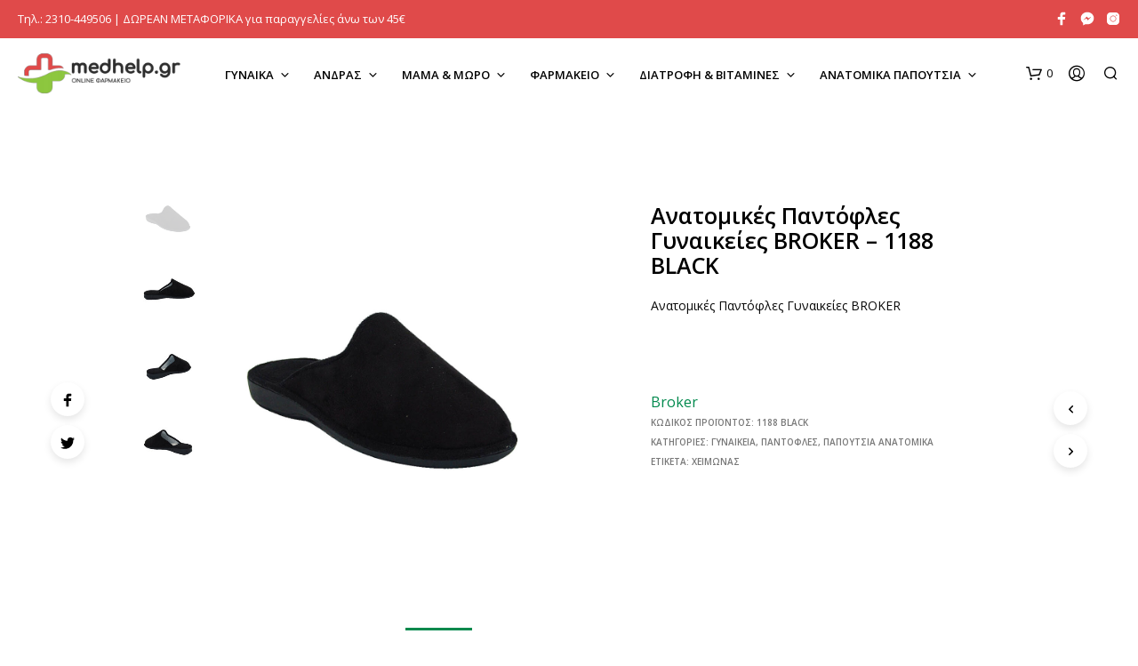

--- FILE ---
content_type: text/html; charset=UTF-8
request_url: https://medhelp.gr/shop/anatomikes-pantofles-ginekies-broker-1188-black/
body_size: 49732
content:
<!DOCTYPE html>

<!--[if IE 9]>
<html class="ie ie9" lang="el">
<![endif]-->

<html lang="el">

<head>
    <meta charset="UTF-8">
    <meta name="viewport" content="width=device-width, initial-scale=1.0, maximum-scale=1.0, user-scalable=no" />

    <link rel="profile" href="http://gmpg.org/xfn/11">
    <link rel="pingback" href="https://medhelp.gr/xmlrpc.php">

	
    <meta name='robots' content='index, follow, max-image-preview:large, max-snippet:-1, max-video-preview:-1' />

<!-- Google Tag Manager for WordPress by gtm4wp.com -->
<script data-cfasync="false" data-pagespeed-no-defer>
	var gtm4wp_datalayer_name = "dataLayer";
	var dataLayer = dataLayer || [];
</script>
<!-- End Google Tag Manager for WordPress by gtm4wp.com -->
	<!-- This site is optimized with the Yoast SEO plugin v19.10 - https://yoast.com/wordpress/plugins/seo/ -->
	<title>Ανατομικές Παντόφλες Γυναικείες BROKER - 1188 BLACK - Medhelp.gr - Φαρμακείο Online</title>
	<link rel="canonical" href="https://medhelp.gr/shop/anatomikes-pantofles-ginekies-broker-1188-black/" />
	<meta property="og:locale" content="el_GR" />
	<meta property="og:type" content="article" />
	<meta property="og:title" content="Ανατομικές Παντόφλες Γυναικείες BROKER - 1188 BLACK - Medhelp.gr - Φαρμακείο Online" />
	<meta property="og:description" content="Ανατομικές Παντόφλες Γυναικείες BROKER" />
	<meta property="og:url" content="https://medhelp.gr/shop/anatomikes-pantofles-ginekies-broker-1188-black/" />
	<meta property="og:site_name" content="Medhelp.gr - Φαρμακείο Online" />
	<meta property="article:modified_time" content="2023-11-12T19:10:47+00:00" />
	<meta property="og:image" content="https://medhelp.gr/wp-content/uploads/2020/12/1188-2.jpg" />
	<meta property="og:image:width" content="1000" />
	<meta property="og:image:height" content="1000" />
	<meta property="og:image:type" content="image/jpeg" />
	<meta name="twitter:card" content="summary_large_image" />
	<script type="application/ld+json" class="yoast-schema-graph">{"@context":"https://schema.org","@graph":[{"@type":"WebPage","@id":"https://medhelp.gr/shop/anatomikes-pantofles-ginekies-broker-1188-black/","url":"https://medhelp.gr/shop/anatomikes-pantofles-ginekies-broker-1188-black/","name":"Ανατομικές Παντόφλες Γυναικείες BROKER - 1188 BLACK - Medhelp.gr - Φαρμακείο Online","isPartOf":{"@id":"https://medhelp.gr/#website"},"primaryImageOfPage":{"@id":"https://medhelp.gr/shop/anatomikes-pantofles-ginekies-broker-1188-black/#primaryimage"},"image":{"@id":"https://medhelp.gr/shop/anatomikes-pantofles-ginekies-broker-1188-black/#primaryimage"},"thumbnailUrl":"https://medhelp.gr/wp-content/uploads/2020/12/1188-2.jpg","datePublished":"2020-12-27T08:37:37+00:00","dateModified":"2023-11-12T19:10:47+00:00","breadcrumb":{"@id":"https://medhelp.gr/shop/anatomikes-pantofles-ginekies-broker-1188-black/#breadcrumb"},"inLanguage":"el","potentialAction":[{"@type":"ReadAction","target":["https://medhelp.gr/shop/anatomikes-pantofles-ginekies-broker-1188-black/"]}]},{"@type":"ImageObject","inLanguage":"el","@id":"https://medhelp.gr/shop/anatomikes-pantofles-ginekies-broker-1188-black/#primaryimage","url":"https://medhelp.gr/wp-content/uploads/2020/12/1188-2.jpg","contentUrl":"https://medhelp.gr/wp-content/uploads/2020/12/1188-2.jpg","width":1000,"height":1000},{"@type":"BreadcrumbList","@id":"https://medhelp.gr/shop/anatomikes-pantofles-ginekies-broker-1188-black/#breadcrumb","itemListElement":[{"@type":"ListItem","position":1,"name":"Αρχική","item":"https://medhelp.gr/"},{"@type":"ListItem","position":2,"name":"Medhelp Shop","item":"https://medhelp.gr/shop/"},{"@type":"ListItem","position":3,"name":"Ανατομικές Παντόφλες Γυναικείες BROKER &#8211; 1188 BLACK"}]},{"@type":"WebSite","@id":"https://medhelp.gr/#website","url":"https://medhelp.gr/","name":"Medhelp.gr - Φαρμακείο Online","description":"Παραφαρμακευτικά, συμπληρώματα, παραϊατρικά online αγορά","potentialAction":[{"@type":"SearchAction","target":{"@type":"EntryPoint","urlTemplate":"https://medhelp.gr/?s={search_term_string}"},"query-input":"required name=search_term_string"}],"inLanguage":"el"}]}</script>
	<!-- / Yoast SEO plugin. -->


<link rel='dns-prefetch' href='//fonts.googleapis.com' />
<link rel="alternate" type="application/rss+xml" title="Ροή RSS &raquo; Medhelp.gr - Φαρμακείο Online" href="https://medhelp.gr/feed/" />
<link rel="alternate" type="application/rss+xml" title="Ροή Σχολίων &raquo; Medhelp.gr - Φαρμακείο Online" href="https://medhelp.gr/comments/feed/" />
<script type="text/javascript">
window._wpemojiSettings = {"baseUrl":"https:\/\/s.w.org\/images\/core\/emoji\/14.0.0\/72x72\/","ext":".png","svgUrl":"https:\/\/s.w.org\/images\/core\/emoji\/14.0.0\/svg\/","svgExt":".svg","source":{"concatemoji":"https:\/\/medhelp.gr\/wp-includes\/js\/wp-emoji-release.min.js?ver=6.3.7"}};
/*! This file is auto-generated */
!function(i,n){var o,s,e;function c(e){try{var t={supportTests:e,timestamp:(new Date).valueOf()};sessionStorage.setItem(o,JSON.stringify(t))}catch(e){}}function p(e,t,n){e.clearRect(0,0,e.canvas.width,e.canvas.height),e.fillText(t,0,0);var t=new Uint32Array(e.getImageData(0,0,e.canvas.width,e.canvas.height).data),r=(e.clearRect(0,0,e.canvas.width,e.canvas.height),e.fillText(n,0,0),new Uint32Array(e.getImageData(0,0,e.canvas.width,e.canvas.height).data));return t.every(function(e,t){return e===r[t]})}function u(e,t,n){switch(t){case"flag":return n(e,"\ud83c\udff3\ufe0f\u200d\u26a7\ufe0f","\ud83c\udff3\ufe0f\u200b\u26a7\ufe0f")?!1:!n(e,"\ud83c\uddfa\ud83c\uddf3","\ud83c\uddfa\u200b\ud83c\uddf3")&&!n(e,"\ud83c\udff4\udb40\udc67\udb40\udc62\udb40\udc65\udb40\udc6e\udb40\udc67\udb40\udc7f","\ud83c\udff4\u200b\udb40\udc67\u200b\udb40\udc62\u200b\udb40\udc65\u200b\udb40\udc6e\u200b\udb40\udc67\u200b\udb40\udc7f");case"emoji":return!n(e,"\ud83e\udef1\ud83c\udffb\u200d\ud83e\udef2\ud83c\udfff","\ud83e\udef1\ud83c\udffb\u200b\ud83e\udef2\ud83c\udfff")}return!1}function f(e,t,n){var r="undefined"!=typeof WorkerGlobalScope&&self instanceof WorkerGlobalScope?new OffscreenCanvas(300,150):i.createElement("canvas"),a=r.getContext("2d",{willReadFrequently:!0}),o=(a.textBaseline="top",a.font="600 32px Arial",{});return e.forEach(function(e){o[e]=t(a,e,n)}),o}function t(e){var t=i.createElement("script");t.src=e,t.defer=!0,i.head.appendChild(t)}"undefined"!=typeof Promise&&(o="wpEmojiSettingsSupports",s=["flag","emoji"],n.supports={everything:!0,everythingExceptFlag:!0},e=new Promise(function(e){i.addEventListener("DOMContentLoaded",e,{once:!0})}),new Promise(function(t){var n=function(){try{var e=JSON.parse(sessionStorage.getItem(o));if("object"==typeof e&&"number"==typeof e.timestamp&&(new Date).valueOf()<e.timestamp+604800&&"object"==typeof e.supportTests)return e.supportTests}catch(e){}return null}();if(!n){if("undefined"!=typeof Worker&&"undefined"!=typeof OffscreenCanvas&&"undefined"!=typeof URL&&URL.createObjectURL&&"undefined"!=typeof Blob)try{var e="postMessage("+f.toString()+"("+[JSON.stringify(s),u.toString(),p.toString()].join(",")+"));",r=new Blob([e],{type:"text/javascript"}),a=new Worker(URL.createObjectURL(r),{name:"wpTestEmojiSupports"});return void(a.onmessage=function(e){c(n=e.data),a.terminate(),t(n)})}catch(e){}c(n=f(s,u,p))}t(n)}).then(function(e){for(var t in e)n.supports[t]=e[t],n.supports.everything=n.supports.everything&&n.supports[t],"flag"!==t&&(n.supports.everythingExceptFlag=n.supports.everythingExceptFlag&&n.supports[t]);n.supports.everythingExceptFlag=n.supports.everythingExceptFlag&&!n.supports.flag,n.DOMReady=!1,n.readyCallback=function(){n.DOMReady=!0}}).then(function(){return e}).then(function(){var e;n.supports.everything||(n.readyCallback(),(e=n.source||{}).concatemoji?t(e.concatemoji):e.wpemoji&&e.twemoji&&(t(e.twemoji),t(e.wpemoji)))}))}((window,document),window._wpemojiSettings);
</script>
<style type="text/css">
img.wp-smiley,
img.emoji {
	display: inline !important;
	border: none !important;
	box-shadow: none !important;
	height: 1em !important;
	width: 1em !important;
	margin: 0 0.07em !important;
	vertical-align: -0.1em !important;
	background: none !important;
	padding: 0 !important;
}
</style>
	<link rel='stylesheet' id='wp-block-library-css' href='https://medhelp.gr/wp-includes/css/dist/block-library/style.min.css?ver=6.3.7' type='text/css' media='all' />
<style id='wp-block-library-theme-inline-css' type='text/css'>
.wp-block-audio figcaption{color:#555;font-size:13px;text-align:center}.is-dark-theme .wp-block-audio figcaption{color:hsla(0,0%,100%,.65)}.wp-block-audio{margin:0 0 1em}.wp-block-code{border:1px solid #ccc;border-radius:4px;font-family:Menlo,Consolas,monaco,monospace;padding:.8em 1em}.wp-block-embed figcaption{color:#555;font-size:13px;text-align:center}.is-dark-theme .wp-block-embed figcaption{color:hsla(0,0%,100%,.65)}.wp-block-embed{margin:0 0 1em}.blocks-gallery-caption{color:#555;font-size:13px;text-align:center}.is-dark-theme .blocks-gallery-caption{color:hsla(0,0%,100%,.65)}.wp-block-image figcaption{color:#555;font-size:13px;text-align:center}.is-dark-theme .wp-block-image figcaption{color:hsla(0,0%,100%,.65)}.wp-block-image{margin:0 0 1em}.wp-block-pullquote{border-bottom:4px solid;border-top:4px solid;color:currentColor;margin-bottom:1.75em}.wp-block-pullquote cite,.wp-block-pullquote footer,.wp-block-pullquote__citation{color:currentColor;font-size:.8125em;font-style:normal;text-transform:uppercase}.wp-block-quote{border-left:.25em solid;margin:0 0 1.75em;padding-left:1em}.wp-block-quote cite,.wp-block-quote footer{color:currentColor;font-size:.8125em;font-style:normal;position:relative}.wp-block-quote.has-text-align-right{border-left:none;border-right:.25em solid;padding-left:0;padding-right:1em}.wp-block-quote.has-text-align-center{border:none;padding-left:0}.wp-block-quote.is-large,.wp-block-quote.is-style-large,.wp-block-quote.is-style-plain{border:none}.wp-block-search .wp-block-search__label{font-weight:700}.wp-block-search__button{border:1px solid #ccc;padding:.375em .625em}:where(.wp-block-group.has-background){padding:1.25em 2.375em}.wp-block-separator.has-css-opacity{opacity:.4}.wp-block-separator{border:none;border-bottom:2px solid;margin-left:auto;margin-right:auto}.wp-block-separator.has-alpha-channel-opacity{opacity:1}.wp-block-separator:not(.is-style-wide):not(.is-style-dots){width:100px}.wp-block-separator.has-background:not(.is-style-dots){border-bottom:none;height:1px}.wp-block-separator.has-background:not(.is-style-wide):not(.is-style-dots){height:2px}.wp-block-table{margin:0 0 1em}.wp-block-table td,.wp-block-table th{word-break:normal}.wp-block-table figcaption{color:#555;font-size:13px;text-align:center}.is-dark-theme .wp-block-table figcaption{color:hsla(0,0%,100%,.65)}.wp-block-video figcaption{color:#555;font-size:13px;text-align:center}.is-dark-theme .wp-block-video figcaption{color:hsla(0,0%,100%,.65)}.wp-block-video{margin:0 0 1em}.wp-block-template-part.has-background{margin-bottom:0;margin-top:0;padding:1.25em 2.375em}
</style>
<link rel='stylesheet' id='wc-blocks-style-css' href='https://medhelp.gr/wp-content/plugins/woocommerce/packages/woocommerce-blocks/build/wc-blocks.css?ver=10.6.6' type='text/css' media='all' />
<link rel='stylesheet' id='wc-blocks-style-active-filters-css' href='https://medhelp.gr/wp-content/plugins/woocommerce/packages/woocommerce-blocks/build/active-filters.css?ver=10.6.6' type='text/css' media='all' />
<link rel='stylesheet' id='wc-blocks-style-add-to-cart-form-css' href='https://medhelp.gr/wp-content/plugins/woocommerce/packages/woocommerce-blocks/build/add-to-cart-form.css?ver=10.6.6' type='text/css' media='all' />
<link rel='stylesheet' id='wc-blocks-packages-style-css' href='https://medhelp.gr/wp-content/plugins/woocommerce/packages/woocommerce-blocks/build/packages-style.css?ver=10.6.6' type='text/css' media='all' />
<link rel='stylesheet' id='wc-blocks-style-all-products-css' href='https://medhelp.gr/wp-content/plugins/woocommerce/packages/woocommerce-blocks/build/all-products.css?ver=10.6.6' type='text/css' media='all' />
<link rel='stylesheet' id='wc-blocks-style-all-reviews-css' href='https://medhelp.gr/wp-content/plugins/woocommerce/packages/woocommerce-blocks/build/all-reviews.css?ver=10.6.6' type='text/css' media='all' />
<link rel='stylesheet' id='wc-blocks-style-attribute-filter-css' href='https://medhelp.gr/wp-content/plugins/woocommerce/packages/woocommerce-blocks/build/attribute-filter.css?ver=10.6.6' type='text/css' media='all' />
<link rel='stylesheet' id='wc-blocks-style-breadcrumbs-css' href='https://medhelp.gr/wp-content/plugins/woocommerce/packages/woocommerce-blocks/build/breadcrumbs.css?ver=10.6.6' type='text/css' media='all' />
<link rel='stylesheet' id='wc-blocks-style-catalog-sorting-css' href='https://medhelp.gr/wp-content/plugins/woocommerce/packages/woocommerce-blocks/build/catalog-sorting.css?ver=10.6.6' type='text/css' media='all' />
<link rel='stylesheet' id='wc-blocks-style-customer-account-css' href='https://medhelp.gr/wp-content/plugins/woocommerce/packages/woocommerce-blocks/build/customer-account.css?ver=10.6.6' type='text/css' media='all' />
<link rel='stylesheet' id='wc-blocks-style-featured-category-css' href='https://medhelp.gr/wp-content/plugins/woocommerce/packages/woocommerce-blocks/build/featured-category.css?ver=10.6.6' type='text/css' media='all' />
<link rel='stylesheet' id='wc-blocks-style-featured-product-css' href='https://medhelp.gr/wp-content/plugins/woocommerce/packages/woocommerce-blocks/build/featured-product.css?ver=10.6.6' type='text/css' media='all' />
<link rel='stylesheet' id='wc-blocks-style-mini-cart-css' href='https://medhelp.gr/wp-content/plugins/woocommerce/packages/woocommerce-blocks/build/mini-cart.css?ver=10.6.6' type='text/css' media='all' />
<link rel='stylesheet' id='wc-blocks-style-price-filter-css' href='https://medhelp.gr/wp-content/plugins/woocommerce/packages/woocommerce-blocks/build/price-filter.css?ver=10.6.6' type='text/css' media='all' />
<link rel='stylesheet' id='wc-blocks-style-product-add-to-cart-css' href='https://medhelp.gr/wp-content/plugins/woocommerce/packages/woocommerce-blocks/build/product-add-to-cart.css?ver=10.6.6' type='text/css' media='all' />
<link rel='stylesheet' id='wc-blocks-style-product-button-css' href='https://medhelp.gr/wp-content/plugins/woocommerce/packages/woocommerce-blocks/build/product-button.css?ver=10.6.6' type='text/css' media='all' />
<link rel='stylesheet' id='wc-blocks-style-product-categories-css' href='https://medhelp.gr/wp-content/plugins/woocommerce/packages/woocommerce-blocks/build/product-categories.css?ver=10.6.6' type='text/css' media='all' />
<link rel='stylesheet' id='wc-blocks-style-product-image-css' href='https://medhelp.gr/wp-content/plugins/woocommerce/packages/woocommerce-blocks/build/product-image.css?ver=10.6.6' type='text/css' media='all' />
<link rel='stylesheet' id='wc-blocks-style-product-image-gallery-css' href='https://medhelp.gr/wp-content/plugins/woocommerce/packages/woocommerce-blocks/build/product-image-gallery.css?ver=10.6.6' type='text/css' media='all' />
<link rel='stylesheet' id='wc-blocks-style-product-query-css' href='https://medhelp.gr/wp-content/plugins/woocommerce/packages/woocommerce-blocks/build/product-query.css?ver=10.6.6' type='text/css' media='all' />
<link rel='stylesheet' id='wc-blocks-style-product-results-count-css' href='https://medhelp.gr/wp-content/plugins/woocommerce/packages/woocommerce-blocks/build/product-results-count.css?ver=10.6.6' type='text/css' media='all' />
<link rel='stylesheet' id='wc-blocks-style-product-reviews-css' href='https://medhelp.gr/wp-content/plugins/woocommerce/packages/woocommerce-blocks/build/product-reviews.css?ver=10.6.6' type='text/css' media='all' />
<link rel='stylesheet' id='wc-blocks-style-product-sale-badge-css' href='https://medhelp.gr/wp-content/plugins/woocommerce/packages/woocommerce-blocks/build/product-sale-badge.css?ver=10.6.6' type='text/css' media='all' />
<link rel='stylesheet' id='wc-blocks-style-product-search-css' href='https://medhelp.gr/wp-content/plugins/woocommerce/packages/woocommerce-blocks/build/product-search.css?ver=10.6.6' type='text/css' media='all' />
<link rel='stylesheet' id='wc-blocks-style-product-sku-css' href='https://medhelp.gr/wp-content/plugins/woocommerce/packages/woocommerce-blocks/build/product-sku.css?ver=10.6.6' type='text/css' media='all' />
<link rel='stylesheet' id='wc-blocks-style-product-stock-indicator-css' href='https://medhelp.gr/wp-content/plugins/woocommerce/packages/woocommerce-blocks/build/product-stock-indicator.css?ver=10.6.6' type='text/css' media='all' />
<link rel='stylesheet' id='wc-blocks-style-product-summary-css' href='https://medhelp.gr/wp-content/plugins/woocommerce/packages/woocommerce-blocks/build/product-summary.css?ver=10.6.6' type='text/css' media='all' />
<link rel='stylesheet' id='wc-blocks-style-product-title-css' href='https://medhelp.gr/wp-content/plugins/woocommerce/packages/woocommerce-blocks/build/product-title.css?ver=10.6.6' type='text/css' media='all' />
<link rel='stylesheet' id='wc-blocks-style-rating-filter-css' href='https://medhelp.gr/wp-content/plugins/woocommerce/packages/woocommerce-blocks/build/rating-filter.css?ver=10.6.6' type='text/css' media='all' />
<link rel='stylesheet' id='wc-blocks-style-reviews-by-category-css' href='https://medhelp.gr/wp-content/plugins/woocommerce/packages/woocommerce-blocks/build/reviews-by-category.css?ver=10.6.6' type='text/css' media='all' />
<link rel='stylesheet' id='wc-blocks-style-reviews-by-product-css' href='https://medhelp.gr/wp-content/plugins/woocommerce/packages/woocommerce-blocks/build/reviews-by-product.css?ver=10.6.6' type='text/css' media='all' />
<link rel='stylesheet' id='wc-blocks-style-product-details-css' href='https://medhelp.gr/wp-content/plugins/woocommerce/packages/woocommerce-blocks/build/product-details.css?ver=10.6.6' type='text/css' media='all' />
<link rel='stylesheet' id='wc-blocks-style-single-product-css' href='https://medhelp.gr/wp-content/plugins/woocommerce/packages/woocommerce-blocks/build/single-product.css?ver=10.6.6' type='text/css' media='all' />
<link rel='stylesheet' id='wc-blocks-style-stock-filter-css' href='https://medhelp.gr/wp-content/plugins/woocommerce/packages/woocommerce-blocks/build/stock-filter.css?ver=10.6.6' type='text/css' media='all' />
<link rel='stylesheet' id='wc-blocks-style-cart-css' href='https://medhelp.gr/wp-content/plugins/woocommerce/packages/woocommerce-blocks/build/cart.css?ver=10.6.6' type='text/css' media='all' />
<link rel='stylesheet' id='wc-blocks-style-checkout-css' href='https://medhelp.gr/wp-content/plugins/woocommerce/packages/woocommerce-blocks/build/checkout.css?ver=10.6.6' type='text/css' media='all' />
<link rel='stylesheet' id='wc-blocks-style-mini-cart-contents-css' href='https://medhelp.gr/wp-content/plugins/woocommerce/packages/woocommerce-blocks/build/mini-cart-contents.css?ver=10.6.6' type='text/css' media='all' />
<link rel='stylesheet' id='gbt_18_sk_posts_grid_styles-css' href='https://medhelp.gr/wp-content/plugins/shopkeeper-extender/includes/gbt-blocks/posts_grid/assets/css/style.min.css?ver=1609578213' type='text/css' media='all' />
<link rel='stylesheet' id='gbt_18_sk_banner_styles-css' href='https://medhelp.gr/wp-content/plugins/shopkeeper-extender/includes/gbt-blocks/banner/assets/css/style.min.css?ver=6.3.7' type='text/css' media='all' />
<link rel='stylesheet' id='gbt_18_sk_slider_styles-css' href='https://medhelp.gr/wp-content/plugins/shopkeeper-extender/includes/gbt-blocks/slider/assets/css/frontend/style.min.css?ver=1609578213' type='text/css' media='all' />
<link rel='stylesheet' id='gbt_18_sk_portfolio_styles-css' href='https://medhelp.gr/wp-content/plugins/shopkeeper-portfolio/includes/blocks/portfolio/assets/css/style.min.css?ver=1620238992' type='text/css' media='all' />
<style id='classic-theme-styles-inline-css' type='text/css'>
/*! This file is auto-generated */
.wp-block-button__link{color:#fff;background-color:#32373c;border-radius:9999px;box-shadow:none;text-decoration:none;padding:calc(.667em + 2px) calc(1.333em + 2px);font-size:1.125em}.wp-block-file__button{background:#32373c;color:#fff;text-decoration:none}
</style>
<style id='global-styles-inline-css' type='text/css'>
body{--wp--preset--color--black: #000000;--wp--preset--color--cyan-bluish-gray: #abb8c3;--wp--preset--color--white: #ffffff;--wp--preset--color--pale-pink: #f78da7;--wp--preset--color--vivid-red: #cf2e2e;--wp--preset--color--luminous-vivid-orange: #ff6900;--wp--preset--color--luminous-vivid-amber: #fcb900;--wp--preset--color--light-green-cyan: #7bdcb5;--wp--preset--color--vivid-green-cyan: #00d084;--wp--preset--color--pale-cyan-blue: #8ed1fc;--wp--preset--color--vivid-cyan-blue: #0693e3;--wp--preset--color--vivid-purple: #9b51e0;--wp--preset--gradient--vivid-cyan-blue-to-vivid-purple: linear-gradient(135deg,rgba(6,147,227,1) 0%,rgb(155,81,224) 100%);--wp--preset--gradient--light-green-cyan-to-vivid-green-cyan: linear-gradient(135deg,rgb(122,220,180) 0%,rgb(0,208,130) 100%);--wp--preset--gradient--luminous-vivid-amber-to-luminous-vivid-orange: linear-gradient(135deg,rgba(252,185,0,1) 0%,rgba(255,105,0,1) 100%);--wp--preset--gradient--luminous-vivid-orange-to-vivid-red: linear-gradient(135deg,rgba(255,105,0,1) 0%,rgb(207,46,46) 100%);--wp--preset--gradient--very-light-gray-to-cyan-bluish-gray: linear-gradient(135deg,rgb(238,238,238) 0%,rgb(169,184,195) 100%);--wp--preset--gradient--cool-to-warm-spectrum: linear-gradient(135deg,rgb(74,234,220) 0%,rgb(151,120,209) 20%,rgb(207,42,186) 40%,rgb(238,44,130) 60%,rgb(251,105,98) 80%,rgb(254,248,76) 100%);--wp--preset--gradient--blush-light-purple: linear-gradient(135deg,rgb(255,206,236) 0%,rgb(152,150,240) 100%);--wp--preset--gradient--blush-bordeaux: linear-gradient(135deg,rgb(254,205,165) 0%,rgb(254,45,45) 50%,rgb(107,0,62) 100%);--wp--preset--gradient--luminous-dusk: linear-gradient(135deg,rgb(255,203,112) 0%,rgb(199,81,192) 50%,rgb(65,88,208) 100%);--wp--preset--gradient--pale-ocean: linear-gradient(135deg,rgb(255,245,203) 0%,rgb(182,227,212) 50%,rgb(51,167,181) 100%);--wp--preset--gradient--electric-grass: linear-gradient(135deg,rgb(202,248,128) 0%,rgb(113,206,126) 100%);--wp--preset--gradient--midnight: linear-gradient(135deg,rgb(2,3,129) 0%,rgb(40,116,252) 100%);--wp--preset--font-size--small: 13px;--wp--preset--font-size--medium: 20px;--wp--preset--font-size--large: 36px;--wp--preset--font-size--x-large: 42px;--wp--preset--spacing--20: 0.44rem;--wp--preset--spacing--30: 0.67rem;--wp--preset--spacing--40: 1rem;--wp--preset--spacing--50: 1.5rem;--wp--preset--spacing--60: 2.25rem;--wp--preset--spacing--70: 3.38rem;--wp--preset--spacing--80: 5.06rem;--wp--preset--shadow--natural: 6px 6px 9px rgba(0, 0, 0, 0.2);--wp--preset--shadow--deep: 12px 12px 50px rgba(0, 0, 0, 0.4);--wp--preset--shadow--sharp: 6px 6px 0px rgba(0, 0, 0, 0.2);--wp--preset--shadow--outlined: 6px 6px 0px -3px rgba(255, 255, 255, 1), 6px 6px rgba(0, 0, 0, 1);--wp--preset--shadow--crisp: 6px 6px 0px rgba(0, 0, 0, 1);}:where(.is-layout-flex){gap: 0.5em;}:where(.is-layout-grid){gap: 0.5em;}body .is-layout-flow > .alignleft{float: left;margin-inline-start: 0;margin-inline-end: 2em;}body .is-layout-flow > .alignright{float: right;margin-inline-start: 2em;margin-inline-end: 0;}body .is-layout-flow > .aligncenter{margin-left: auto !important;margin-right: auto !important;}body .is-layout-constrained > .alignleft{float: left;margin-inline-start: 0;margin-inline-end: 2em;}body .is-layout-constrained > .alignright{float: right;margin-inline-start: 2em;margin-inline-end: 0;}body .is-layout-constrained > .aligncenter{margin-left: auto !important;margin-right: auto !important;}body .is-layout-constrained > :where(:not(.alignleft):not(.alignright):not(.alignfull)){max-width: var(--wp--style--global--content-size);margin-left: auto !important;margin-right: auto !important;}body .is-layout-constrained > .alignwide{max-width: var(--wp--style--global--wide-size);}body .is-layout-flex{display: flex;}body .is-layout-flex{flex-wrap: wrap;align-items: center;}body .is-layout-flex > *{margin: 0;}body .is-layout-grid{display: grid;}body .is-layout-grid > *{margin: 0;}:where(.wp-block-columns.is-layout-flex){gap: 2em;}:where(.wp-block-columns.is-layout-grid){gap: 2em;}:where(.wp-block-post-template.is-layout-flex){gap: 1.25em;}:where(.wp-block-post-template.is-layout-grid){gap: 1.25em;}.has-black-color{color: var(--wp--preset--color--black) !important;}.has-cyan-bluish-gray-color{color: var(--wp--preset--color--cyan-bluish-gray) !important;}.has-white-color{color: var(--wp--preset--color--white) !important;}.has-pale-pink-color{color: var(--wp--preset--color--pale-pink) !important;}.has-vivid-red-color{color: var(--wp--preset--color--vivid-red) !important;}.has-luminous-vivid-orange-color{color: var(--wp--preset--color--luminous-vivid-orange) !important;}.has-luminous-vivid-amber-color{color: var(--wp--preset--color--luminous-vivid-amber) !important;}.has-light-green-cyan-color{color: var(--wp--preset--color--light-green-cyan) !important;}.has-vivid-green-cyan-color{color: var(--wp--preset--color--vivid-green-cyan) !important;}.has-pale-cyan-blue-color{color: var(--wp--preset--color--pale-cyan-blue) !important;}.has-vivid-cyan-blue-color{color: var(--wp--preset--color--vivid-cyan-blue) !important;}.has-vivid-purple-color{color: var(--wp--preset--color--vivid-purple) !important;}.has-black-background-color{background-color: var(--wp--preset--color--black) !important;}.has-cyan-bluish-gray-background-color{background-color: var(--wp--preset--color--cyan-bluish-gray) !important;}.has-white-background-color{background-color: var(--wp--preset--color--white) !important;}.has-pale-pink-background-color{background-color: var(--wp--preset--color--pale-pink) !important;}.has-vivid-red-background-color{background-color: var(--wp--preset--color--vivid-red) !important;}.has-luminous-vivid-orange-background-color{background-color: var(--wp--preset--color--luminous-vivid-orange) !important;}.has-luminous-vivid-amber-background-color{background-color: var(--wp--preset--color--luminous-vivid-amber) !important;}.has-light-green-cyan-background-color{background-color: var(--wp--preset--color--light-green-cyan) !important;}.has-vivid-green-cyan-background-color{background-color: var(--wp--preset--color--vivid-green-cyan) !important;}.has-pale-cyan-blue-background-color{background-color: var(--wp--preset--color--pale-cyan-blue) !important;}.has-vivid-cyan-blue-background-color{background-color: var(--wp--preset--color--vivid-cyan-blue) !important;}.has-vivid-purple-background-color{background-color: var(--wp--preset--color--vivid-purple) !important;}.has-black-border-color{border-color: var(--wp--preset--color--black) !important;}.has-cyan-bluish-gray-border-color{border-color: var(--wp--preset--color--cyan-bluish-gray) !important;}.has-white-border-color{border-color: var(--wp--preset--color--white) !important;}.has-pale-pink-border-color{border-color: var(--wp--preset--color--pale-pink) !important;}.has-vivid-red-border-color{border-color: var(--wp--preset--color--vivid-red) !important;}.has-luminous-vivid-orange-border-color{border-color: var(--wp--preset--color--luminous-vivid-orange) !important;}.has-luminous-vivid-amber-border-color{border-color: var(--wp--preset--color--luminous-vivid-amber) !important;}.has-light-green-cyan-border-color{border-color: var(--wp--preset--color--light-green-cyan) !important;}.has-vivid-green-cyan-border-color{border-color: var(--wp--preset--color--vivid-green-cyan) !important;}.has-pale-cyan-blue-border-color{border-color: var(--wp--preset--color--pale-cyan-blue) !important;}.has-vivid-cyan-blue-border-color{border-color: var(--wp--preset--color--vivid-cyan-blue) !important;}.has-vivid-purple-border-color{border-color: var(--wp--preset--color--vivid-purple) !important;}.has-vivid-cyan-blue-to-vivid-purple-gradient-background{background: var(--wp--preset--gradient--vivid-cyan-blue-to-vivid-purple) !important;}.has-light-green-cyan-to-vivid-green-cyan-gradient-background{background: var(--wp--preset--gradient--light-green-cyan-to-vivid-green-cyan) !important;}.has-luminous-vivid-amber-to-luminous-vivid-orange-gradient-background{background: var(--wp--preset--gradient--luminous-vivid-amber-to-luminous-vivid-orange) !important;}.has-luminous-vivid-orange-to-vivid-red-gradient-background{background: var(--wp--preset--gradient--luminous-vivid-orange-to-vivid-red) !important;}.has-very-light-gray-to-cyan-bluish-gray-gradient-background{background: var(--wp--preset--gradient--very-light-gray-to-cyan-bluish-gray) !important;}.has-cool-to-warm-spectrum-gradient-background{background: var(--wp--preset--gradient--cool-to-warm-spectrum) !important;}.has-blush-light-purple-gradient-background{background: var(--wp--preset--gradient--blush-light-purple) !important;}.has-blush-bordeaux-gradient-background{background: var(--wp--preset--gradient--blush-bordeaux) !important;}.has-luminous-dusk-gradient-background{background: var(--wp--preset--gradient--luminous-dusk) !important;}.has-pale-ocean-gradient-background{background: var(--wp--preset--gradient--pale-ocean) !important;}.has-electric-grass-gradient-background{background: var(--wp--preset--gradient--electric-grass) !important;}.has-midnight-gradient-background{background: var(--wp--preset--gradient--midnight) !important;}.has-small-font-size{font-size: var(--wp--preset--font-size--small) !important;}.has-medium-font-size{font-size: var(--wp--preset--font-size--medium) !important;}.has-large-font-size{font-size: var(--wp--preset--font-size--large) !important;}.has-x-large-font-size{font-size: var(--wp--preset--font-size--x-large) !important;}
.wp-block-navigation a:where(:not(.wp-element-button)){color: inherit;}
:where(.wp-block-post-template.is-layout-flex){gap: 1.25em;}:where(.wp-block-post-template.is-layout-grid){gap: 1.25em;}
:where(.wp-block-columns.is-layout-flex){gap: 2em;}:where(.wp-block-columns.is-layout-grid){gap: 2em;}
.wp-block-pullquote{font-size: 1.5em;line-height: 1.6;}
</style>
<style id='bogo-dummy-handle-inline-css' type='text/css'>

            .pi-msg-title{
                background:#cccccc;
                color:#000000;
            }

            .pisol-variation-handler.pisol-hidden{
                display:none;
            }
        
</style>
<link rel='stylesheet' id='buy-one-get-one-free-woocommerce-css' href='https://medhelp.gr/wp-content/plugins/buy-one-get-one-free/public/css/buy-one-get-one-free-woocommerce-public.css?ver=1.10.37' type='text/css' media='all' />
<link rel='stylesheet' id='hookmeup-css' href='https://medhelp.gr/wp-content/plugins/hookmeup/public/assets/css/hmu-public.css?ver=1.2.1' type='text/css' media='all' />
<link rel='stylesheet' id='pwb-styles-frontend-css' href='https://medhelp.gr/wp-content/plugins/perfect-woocommerce-brands/assets/css/styles-frontend.min.css?ver=2.2.6' type='text/css' media='all' />
<link rel='stylesheet' id='wcva-shop-frontend-css' href='https://medhelp.gr/wp-content/plugins/woocommerce-colororimage-variation-select/css/shop-frontend.css?ver=6.3.7' type='text/css' media='all' />
<link rel='stylesheet' id='wcva-slick-css' href='https://medhelp.gr/wp-content/plugins/woocommerce-colororimage-variation-select/css/slick.css?ver=6.3.7' type='text/css' media='all' />
<link rel='stylesheet' id='woocommerce-layout-css' href='https://medhelp.gr/wp-content/plugins/woocommerce/assets/css/woocommerce-layout.css?ver=8.0.3' type='text/css' media='all' />
<link rel='stylesheet' id='woocommerce-smallscreen-css' href='https://medhelp.gr/wp-content/plugins/woocommerce/assets/css/woocommerce-smallscreen.css?ver=8.0.3' type='text/css' media='only screen and (max-width: 767px)' />
<link rel='stylesheet' id='woocommerce-general-css' href='https://medhelp.gr/wp-content/plugins/woocommerce/assets/css/woocommerce.css?ver=8.0.3' type='text/css' media='all' />
<style id='woocommerce-inline-inline-css' type='text/css'>
.woocommerce form .form-row .required { visibility: visible; }
</style>
<link rel='stylesheet' id='dgwt-wcas-style-css' href='https://medhelp.gr/wp-content/plugins/ajax-search-for-woocommerce/assets/css/style.min.css?ver=1.21.0' type='text/css' media='all' />
<link rel='stylesheet' id='animate-css' href='https://medhelp.gr/wp-content/themes/shopkeeper/css/vendor/animate.css?ver=1.0.0' type='text/css' media='all' />
<link rel='stylesheet' id='fresco-css' href='https://medhelp.gr/wp-content/themes/shopkeeper/css/vendor/fresco/fresco.css?ver=2.3.0' type='text/css' media='all' />
<link rel='stylesheet' id='easyzoom-css' href='https://medhelp.gr/wp-content/themes/shopkeeper/css/vendor/easyzoom.css?ver=2.4.0' type='text/css' media='all' />
<link rel='stylesheet' id='swiper-css' href='https://medhelp.gr/wp-content/themes/shopkeeper/css/vendor/swiper.min.css?ver=6.4.1' type='text/css' media='all' />
<link rel='stylesheet' id='shopkeeper-mixed-plugins-styles-css' href='https://medhelp.gr/wp-content/themes/shopkeeper/css/plugins/misc.css?ver=2.9.98' type='text/css' media='all' />
<link rel='stylesheet' id='shopkeeper-wooswatches-styles-css' href='https://medhelp.gr/wp-content/themes/shopkeeper/css/plugins/woo-swatches.css?ver=2.9.98' type='text/css' media='all' />
<link rel='stylesheet' id='sk-social-media-styles-css' href='https://medhelp.gr/wp-content/plugins/shopkeeper-extender/includes/social-media/assets/css/social-media.min.css?ver=6.3.7' type='text/css' media='all' />
<link rel='stylesheet' id='sk-extender-custom-menu-styles-css' href='https://medhelp.gr/wp-content/plugins/shopkeeper-extender/includes/custom-menu/assets/css/custom-menu.css?ver=6.3.7' type='text/css' media='all' />
<link rel='stylesheet' id='sk-social-sharing-styles-css' href='https://medhelp.gr/wp-content/plugins/shopkeeper-extender/includes/social-sharing/assets/css/social-sharing.min.css?ver=6.3.7' type='text/css' media='all' />
<link rel='stylesheet' id='gbt-portfolio-styles-css' href='https://medhelp.gr/wp-content/plugins/shopkeeper-portfolio/includes/assets/css/portfolio.css?ver=6.3.7' type='text/css' media='all' />
<link rel='stylesheet' id='getbowtied-classic-notifications-styles-css' href='https://medhelp.gr/wp-content/themes/shopkeeper/inc/notifications/classic/assets/css/style.css?ver=2.9.98' type='text/css' media='all' />
<link rel='stylesheet' id='ywpar_frontend-css' href='https://medhelp.gr/wp-content/plugins/yith-woocommerce-points-and-rewards-premium/assets/css/frontend.css?ver=3.7.0' type='text/css' media='all' />
<link rel='stylesheet' id='shopkeeper-google-main-font-css' href='//fonts.googleapis.com/css?display=swap&#038;family=Open+Sans%3A400%2C500%2C600%2C700%2C400italic%2C700italic&#038;ver=2.9.98' type='text/css' media='all' />
<link rel='stylesheet' id='shopkeeper-google-body-font-css' href='//fonts.googleapis.com/css?display=swap&#038;family=Open+Sans%3A400%2C500%2C600%2C700%2C400italic%2C700italic&#038;ver=2.9.98' type='text/css' media='all' />
<link rel='stylesheet' id='shopkeeper-icon-font-css' href='https://medhelp.gr/wp-content/themes/shopkeeper/inc/fonts/shopkeeper-icon-font/style.css?ver=2.9.98' type='text/css' media='all' />
<link rel='stylesheet' id='shopkeeper-styles-css' href='https://medhelp.gr/wp-content/themes/shopkeeper/css/styles.css?ver=2.9.98' type='text/css' media='all' />
<style id='shopkeeper-styles-inline-css' type='text/css'>
 .st-content, .categories_grid .category_name, .cd-top, .product_socials_wrapper .product_socials_wrapper_inner a, .product_navigation #nav-below .product-nav-next a, .product_navigation #nav-below .product-nav-previous a{background-color:#FFFFFF}.categories_grid .category_item:hover .category_name{color:#FFFFFF}h1, h2, h3, h4, h5, h6, .comments-title, .comment-author, #reply-title, .site-footer .widget-title, .accordion_title, .ui-tabs-anchor, .products .button, .site-title a, .post_meta_archive a, .post_meta a, .post_tags a, #nav-below a, .list_categories a, .list_shop_categories a, .main-navigation > ul > li > a, .main-navigation .mega-menu > ul > li > a, .more-link, .top-page-excerpt, .select2-search input, .product_after_shop_loop_buttons a, .woocommerce .products-grid a.button, .page-numbers, input.qty, .button, button, .button_text, input[type="button"], input[type="reset"], input[type="submit"], button[type="submit"], .woocommerce a.button, .woocommerce-page a.button, .woocommerce button.button, .woocommerce-page button.button, .woocommerce input.button, .woocommerce-page input.button, .woocommerce #respond input#submit, .woocommerce-page #respond input#submit, .woocommerce #content input.button, .woocommerce-page #content input.button, .woocommerce a.button.alt, .woocommerce button.button.alt, .woocommerce input.button.alt, .woocommerce #respond input#submit.alt, .woocommerce #content input.button.alt, .woocommerce-page a.button.alt, .woocommerce-page button.button.alt, .woocommerce-page input.button.alt, .woocommerce-page #respond input#submit.alt, .woocommerce-page #content input.button.alt, .yith-wcwl-wishlistexistsbrowse.show a, .share-product-text, .tabs > li > a, label, .shopkeeper_new_product, .comment-respond label, .product_meta_title, .woocommerce table.shop_table th, .woocommerce-page table.shop_table th, #map_button, .woocommerce .cart-collaterals .cart_totals tr.order-total td strong, .woocommerce-page .cart-collaterals .cart_totals tr.order-total td strong, .cart-wishlist-empty, .wishlist-empty, .cart-empty, .return-to-shop .wc-backward, .order-number a, .post-edit-link, .from_the_blog_title, .icon_box_read_more, .vc_pie_chart_value, .shortcode_banner_simple_bullet, .shortcode_banner_simple_height_bullet, .product-category .woocommerce-loop-category__title, .categories_grid .category_name, .woocommerce span.onsale, .woocommerce-page span.onsale, .out_of_stock_badge_single, .out_of_stock_badge_loop, .page-numbers, .post-nav-links span, .post-nav-links a, .add_to_wishlist, .yith-wcwl-wishlistaddedbrowse, .yith-wcwl-wishlistexistsbrowse, .filters-group, .product-name, .product-quantity, .product-total, .download-product a, .woocommerce-order-details table tfoot th, .woocommerce-order-details table tfoot td, .woocommerce .woocommerce-order-downloads table tbody td:before, .woocommerce table.woocommerce-MyAccount-orders td:before, .widget h3, .widget .total .amount, .wishlist-in-stock, .wishlist-out-of-stock, .comment-reply-link, .comment-edit-link, .widget_calendar table thead tr th, .page-type, .mobile-navigation a, table thead tr th, .portfolio_single_list_cat, .portfolio-categories, .shipping-calculator-button, .vc_btn, .vc_btn2, .vc_btn3, .account-tab-item .account-tab-link, .account-tab-list .sep, ul.order_details li, ul.order_details.bacs_details li, .widget_calendar caption, .widget_recent_comments li a, .edit-account legend, .widget_shopping_cart li.empty, .cart-collaterals .cart_totals .shop_table .order-total .woocommerce-Price-amount, .woocommerce table.cart .cart_item td a, .woocommerce #content table.cart .cart_item td a, .woocommerce-page table.cart .cart_item td a, .woocommerce-page #content table.cart .cart_item td a, .woocommerce table.cart .cart_item td span, .woocommerce #content table.cart .cart_item td span, .woocommerce-page table.cart .cart_item td span, .woocommerce-page #content table.cart .cart_item td span, .woocommerce-MyAccount-navigation ul li, .cd-quick-view .cd-item-info .product_infos .quickview-badges .onsale, .woocommerce-info.wc_points_rewards_earn_points, .woocommerce-info, .woocommerce-error, .woocommerce-message, .woocommerce .cart-collaterals .cart_totals .cart-subtotal th, .woocommerce-page .cart-collaterals .cart_totals .cart-subtotal th, .woocommerce .cart-collaterals .cart_totals tr.shipping th, .woocommerce-page .cart-collaterals .cart_totals tr.shipping th, .woocommerce .cart-collaterals .cart_totals tr.order-total th, .woocommerce-page .cart-collaterals .cart_totals tr.order-total th, .woocommerce .cart-collaterals .cart_totals h2, .woocommerce .cart-collaterals .cross-sells h2, .woocommerce-cart #content table.cart td.actions .coupon #coupon_code, form.checkout_coupon #coupon_code, .woocommerce-checkout .woocommerce-info, .shopkeeper_checkout_coupon, .shopkeeper_checkout_login, .minicart-message, .woocommerce .woocommerce-checkout-review-order table.shop_table tfoot td, .woocommerce .woocommerce-checkout-review-order table.shop_table tfoot th, .woocommerce-page .woocommerce-checkout-review-order table.shop_table tfoot td, .woocommerce-page .woocommerce-checkout-review-order table.shop_table tfoot th, .no-products-info p, .getbowtied_blog_ajax_load_button a, .getbowtied_ajax_load_button a, .index-layout-2 ul.blog-posts .blog-post article .post-categories li a, .index-layout-3 .blog-posts_container ul.blog-posts .blog-post article .post-categories li a, .index-layout-2 ul.blog-posts .blog-post .post_content_wrapper .post_content .read_more, .index-layout-3 .blog-posts_container ul.blog-posts .blog-post article .post_content_wrapper .post_content .read_more, .woocommerce .woocommerce-breadcrumb, .woocommerce-page .woocommerce-breadcrumb, .woocommerce .woocommerce-breadcrumb a, .woocommerce-page .woocommerce-breadcrumb a, .product_meta, .product_meta span, .product_meta a, .product_layout_classic div.product span.price, .product_layout_classic div.product p.price, .product_layout_cascade div.product span.price, .product_layout_cascade div.product p.price, .product_layout_2 div.product span.price, .product_layout_2 div.product p.price, .product_layout_scattered div.product span.price, .product_layout_scattered div.product p.price, .product_layout_4 div.product span.price, .product_layout_4 div.product p.price, .related-products-title, .product_socials_wrapper .share-product-text, #button_offcanvas_sidebar_left .filters-text, .woocommerce-ordering select.orderby, .fr-position-text, .woocommerce-checkout-review-order .woocommerce-checkout-review-order-table tr td, .catalog-ordering .select2-container.orderby a, .catalog-ordering .select2-container span, .widget_product_categories ul li .count, .widget_layered_nav ul li .count, .woocommerce-mini-cart__empty-message, .woocommerce-ordering select.orderby, .woocommerce .cart-collaterals .cart_totals table.shop_table_responsive tr td::before, .woocommerce-page .cart-collaterals .cart_totals table.shop_table_responsive tr td::before, .login-register-container .lost-pass-link, .woocommerce-cart .cart-collaterals .cart_totals table td .amount, .wpb_wrapper .add_to_cart_inline .woocommerce-Price-amount.amount, .woocommerce-page .cart-collaterals .cart_totals tr.shipping td, .woocommerce-page .cart-collaterals .cart_totals tr.shipping td, .woocommerce .cart-collaterals .cart_totals tr.cart-discount th, .woocommerce-page .cart-collaterals .cart_totals tr.cart-discount th, .woocommerce-thankyou-order-received, .woocommerce-order-received .woocommerce table.shop_table tfoot th, .woocommerce-order-received .woocommerce-page table.shop_table tfoot th, .woocommerce-view-order .woocommerce table.shop_table tfoot th, .woocommerce-view-order .woocommerce-page table.shop_table tfoot th, .woocommerce-order-received .woocommerce table.shop_table tfoot td, .woocommerce-order-received .woocommerce-page table.shop_table tfoot td, .woocommerce-view-order .woocommerce table.shop_table tfoot td, .woocommerce-view-order .woocommerce-page table.shop_table tfoot td, .language-and-currency #top_bar_language_list > ul > li, .language-and-currency .wcml_currency_switcher > ul > li.wcml-cs-active-currency, .language-and-currency-offcanvas #top_bar_language_list > ul > li, .language-and-currency-offcanvas .wcml_currency_switcher > ul > li.wcml-cs-active-currency, .woocommerce-order-pay .woocommerce .woocommerce-form-login p.lost_password a, .woocommerce-MyAccount-content .woocommerce-orders-table__cell-order-number a, .woocommerce form.login .lost_password, .comment-reply-title, .product_content_wrapper .product_infos .out_of_stock_wrapper .out_of_stock_badge_single, .product_content_wrapper .product_infos .woocommerce-variation-availability p.stock.out-of-stock, .site-search .widget_product_search .search-field, .site-search .widget_search .search-field, .site-search .search-form .search-field, .site-search .search-text, .site-search .search-no-suggestions, .latest_posts_grid_wrapper .latest_posts_grid_title, p.has-drop-cap:not(:focus):first-letter, .paypal-button-tagline .paypal-button-text, .tinvwl_add_to_wishlist_button, .product-addon-totals, body.gbt_custom_notif .page-notifications .gbt-custom-notification-message, body.gbt_custom_notif .page-notifications .gbt-custom-notification-message *, body.gbt_custom_notif .page-notifications .product_notification_text, body.gbt_custom_notif .page-notifications .product_notification_text *, body.gbt_classic_notif .woocommerce-error a, body.gbt_classic_notif .woocommerce-info a, body.gbt_classic_notif .woocommerce-message a, body.gbt_classic_notif .woocommerce-notice a, .shop_table.cart .product-price .amount, p.has-drop-cap:first-letter, .woocommerce-result-count, .widget_price_filter .price_slider_amount, .woocommerce ul.products li.product .price, .product_content_wrapper .product_infos table.variations td.label, .woocommerce div.product form.cart .reset_variations, .cd-quick-view .cd-item-info .product_infos .product_price .price, #powerTip, div.wcva_shop_textblock, .wcva_filter_textblock, .wcva_single_textblock, .cd-quick-view .swatchtitlelabel, .cd-quick-view .wcva_attribute_sep, .cd-quick-view .wcva_selected_attribute, .added_to_cart, .upper a, .wp-block-woocommerce-active-filters ul.wc-block-active-filters-list li *, .wp-block-woocommerce-active-filters .wc-block-active-filters__clear-all, .product_navigation #nav-below span, .order-info mark, .top-headers-wrapper .site-header .site-header-wrapper .site-title, .mobile-navigation > ul > li > ul > li.menu-item-has-children > a, .mobile-navigation > ul > li > ul li.upper > a{font-family:"Open Sans", -apple-system, BlinkMacSystemFont, Arial, Helvetica, 'Helvetica Neue', Verdana, sans-serif}body, p, .site-navigation-top-bar, .site-title, .widget_product_search #searchsubmit, .widget_search #searchsubmit, .widget_product_search .search-submit, .widget_search .search-submit, #site-menu, .copyright_text, blockquote cite, table thead th, .recently_viewed_in_single h2, .woocommerce .cart-collaterals .cart_totals table th, .woocommerce-page .cart-collaterals .cart_totals table th, .woocommerce .cart-collaterals .shipping_calculator h2, .woocommerce-page .cart-collaterals .shipping_calculator h2, .woocommerce table.woocommerce-checkout-review-order-table tfoot th, .woocommerce-page table.woocommerce-checkout-review-order-table tfoot th, .qty, .shortcode_banner_simple_inside h4, .shortcode_banner_simple_height h4, .fr-caption, .post_meta_archive, .post_meta, .yith-wcwl-wishlistaddedbrowse .feedback, .yith-wcwl-wishlistexistsbrowse .feedback, .product-name span, .widget_calendar table tbody a, .fr-touch-caption-wrapper, .woocommerce .checkout_login p.form-row label[for="rememberme"], .wpb_widgetised_column aside ul li span.count, .woocommerce td.product-name dl.variation dt, .woocommerce td.product-name dl.variation dd, .woocommerce td.product-name dl.variation dt p, .woocommerce td.product-name dl.variation dd p, .woocommerce-page td.product-name dl.variation dt, .woocommerce-page td.product-name dl.variation dd p, .woocommerce-page td.product-name dl.variation dt p, .woocommerce .select2-container, .check_label, .woocommerce-page #payment .terms label, ul.order_details li strong, .widget_recent_comments li, .widget_shopping_cart p.total, .widget_shopping_cart p.total .amount, .mobile-navigation li ul li a, .woocommerce #payment div.payment_box p, .woocommerce-page #payment div.payment_box p, .woocommerce table.cart .cart_item td:before, .woocommerce #content table.cart .cart_item td:before, .woocommerce-page table.cart .cart_item td:before, .woocommerce-page #content table.cart .cart_item td:before, .language-and-currency #top_bar_language_list > ul > li > ul > li > a, .language-and-currency .wcml_currency_switcher > ul > li.wcml-cs-active-currency > ul.wcml-cs-submenu li a, .language-and-currency #top_bar_language_list > ul > li.menu-item-first > ul.sub-menu li.sub-menu-item span.icl_lang_sel_current, .language-and-currency-offcanvas #top_bar_language_list > ul > li > ul > li > a, .language-and-currency-offcanvas .wcml_currency_switcher > ul > li.wcml-cs-active-currency > ul.wcml-cs-submenu li a, .language-and-currency-offcanvas #top_bar_language_list > ul > li.menu-item-first > ul.sub-menu li.sub-menu-item span.icl_lang_sel_current, .woocommerce-order-pay .woocommerce .woocommerce-info, .select2-results__option, body.gbt_classic_notif .woocommerce-error, body.gbt_classic_notif .woocommerce-info, body.gbt_classic_notif .woocommerce-message, body.gbt_classic_notif .woocommerce-notice, .gbt_18_sk_editor_banner_subtitle, .gbt_18_sk_editor_slide_description_input, .woocommerce td.product-name .wc-item-meta li, .woocommerce ul.products li.product .woocommerce-loop-product__title, .product_content_wrapper .product_infos span.belowtext, .wc-block-grid__product-title, .wp-block-woocommerce-attribute-filter ul.wc-block-checkbox-list li label, .wp-block-woocommerce-active-filters ul.wc-block-active-filters-list li .wc-block-active-filters-list-item__name{font-family:"Open Sans", -apple-system, BlinkMacSystemFont, Arial, Helvetica, 'Helvetica Neue', Verdana, sans-serif}h1, .woocommerce h1, .woocommerce-page h1{font-size:30.797px}h2, .woocommerce h2, .woocommerce-page h2{font-size:23.101px}h3, .woocommerce h3, .woocommerce-page h3{font-size:17.329px}h4, .woocommerce h4, .woocommerce-page h4{font-size:13px}h5, .woocommerce h5, .woocommerce-page h5{font-size:9.75px}.woocommerce-account .account-tab-list .account-tab-item .account-tab-link{font-size:52.118px}.page-title.blog-listing, .woocommerce .page-title, .page-title, .single .entry-title, .woocommerce-cart .page-title, .woocommerce-checkout .page-title, .woocommerce-account .page-title{font-size:41.041px}p.has-drop-cap:first-letter{font-size:41.041px !important}.entry-title-archive, .wp-block-latest-posts li > a{font-size:29.326px}.woocommerce #content div.product .product_title, .woocommerce div.product .product_title, .woocommerce-page #content div.product .product_title, .woocommerce-page div.product .product_title{font-size:23.101px}h2.woocommerce-order-details__title, h2.woocommerce-column__title, h2.woocommerce-order-downloads__title{font-size:17.329px}.woocommerce-checkout .content-area h3, .woocommerce-edit-address h3, .woocommerce-edit-account legend{font-size:13px}@media only screen and (max-width:768px){.woocommerce-account .account-tab-list .account-tab-item .account-tab-link{font-size:30.797px}.shortcode_getbowtied_slider .swiper-slide h2{font-size:30.797px !important}}@media only screen and (min-width:768px){h1, .woocommerce h1, .woocommerce-page h1{font-size:52.118px}h2, .woocommerce h2, .woocommerce-page h2{font-size:39.094px}h3, .woocommerce h3, .woocommerce-page h3{font-size:29.326px}h4, .woocommerce h4, .woocommerce-page h4{font-size:22px}h5, .woocommerce h5, .woocommerce-page h5{font-size:16.5px}.page-title.blog-listing, .woocommerce .page-title, .page-title, .single .entry-title, .woocommerce-cart .page-title, .woocommerce-checkout .page-title, .woocommerce-account .page-title{font-size:69.454px}p.has-drop-cap:first-letter{font-size:69.454px !important}.entry-title-archive, .wp-block-latest-posts li > a{font-size:29.326px}.woocommerce-checkout .content-area h3, h2.woocommerce-order-details__title, h2.woocommerce-column__title, h2.woocommerce-order-downloads__title, .woocommerce-edit-address h3, .woocommerce-edit-account legend, .woocommerce-order-received h2, .fr-position-text{font-size:22px}}@media only screen and (min-width:1024px){.woocommerce #content div.product .product_title, .woocommerce div.product .product_title, .woocommerce-page #content div.product .product_title, .woocommerce-page div.product .product_title{font-size:39.094px}}@media only screen and (max-width:1023px){.woocommerce #content div.product .product_title, .woocommerce div.product .product_title, .woocommerce-page #content div.product .product_title, .woocommerce-page div.product .product_title{font-size:23.101px}}@media only screen and (min-width:1024px){p, .woocommerce table.shop_attributes th, .woocommerce-page table.shop_attributes th, .woocommerce table.shop_attributes td, .woocommerce-page table.shop_attributes td, .woocommerce-review-link, .blog-isotope .entry-content-archive, .blog-isotope .entry-content-archive *, body.gbt_classic_notif .woocommerce-message, body.gbt_classic_notif .woocommerce-error, body.gbt_classic_notif .woocommerce-info, body.gbt_classic_notif .woocommerce-notice, .woocommerce-store-notice, p.demo_store, .woocommerce-account .woocommerce-MyAccount-content table.woocommerce-MyAccount-orders td, ul li ul, ul li ol, ul, ol, dl{font-size:14px}}.woocommerce ul.order_details li strong, .fr-caption, .woocommerce-order-pay .woocommerce .woocommerce-info{font-size:14px !important}@media only screen and (min-width:768px){.woocommerce ul.products li.product .woocommerce-loop-product__title, .wc-block-grid__products .wc-block-grid__product .wc-block-grid__product-link .wc-block-grid__product-title{font-size:13px !important}}body, table tr th, table tr td, table thead tr th, blockquote p, pre, del, label, .select2-dropdown-open.select2-drop-above .select2-choice, .select2-dropdown-open.select2-drop-above .select2-choices, .select2-container, .big-select, .select.big-select, .post_meta_archive a, .post_meta a, .nav-next a, .nav-previous a, .blog-single h6, .page-description, .woocommerce #content nav.woocommerce-pagination ul li a:focus, .woocommerce #content nav.woocommerce-pagination ul li a:hover, .woocommerce #content nav.woocommerce-pagination ul li span.current, .woocommerce nav.woocommerce-pagination ul li a:focus, .woocommerce nav.woocommerce-pagination ul li a:hover, .woocommerce nav.woocommerce-pagination ul li span.current, .woocommerce-page #content nav.woocommerce-pagination ul li a:focus, .woocommerce-page #content nav.woocommerce-pagination ul li a:hover, .woocommerce-page #content nav.woocommerce-pagination ul li span.current, .woocommerce-page nav.woocommerce-pagination ul li a:focus, .woocommerce-page nav.woocommerce-pagination ul li a:hover, .woocommerce-page nav.woocommerce-pagination ul li span.current, .posts-navigation .page-numbers a:hover, .woocommerce table.shop_table th, .woocommerce-page table.shop_table th, .woocommerce-checkout .woocommerce-info, .wpb_widgetised_column .widget.widget_product_categories a:hover, .wpb_widgetised_column .widget.widget_layered_nav a:hover, .wpb_widgetised_column .widget.widget_layered_nav li, .portfolio_single_list_cat a, .gallery-caption-trigger, .widget_shopping_cart p.total, .widget_shopping_cart p.total .amount, .wpb_widgetised_column .widget_shopping_cart li.empty, .index-layout-2 ul.blog-posts .blog-post article .post-date, .cd-quick-view .cd-close:after, form.checkout_coupon #coupon_code, .woocommerce .product_infos .quantity input.qty, .woocommerce #content .product_infos .quantity input.qty, .woocommerce-page .product_infos .quantity input.qty, .woocommerce-page #content .product_infos .quantity input.qty, #button_offcanvas_sidebar_left, .fr-position-text, .quantity.custom input.custom-qty, .add_to_wishlist, .product_infos .add_to_wishlist:before, .product_infos .yith-wcwl-wishlistaddedbrowse:before, .product_infos .yith-wcwl-wishlistexistsbrowse:before, #add_payment_method #payment .payment_method_paypal .about_paypal, .woocommerce-cart #payment .payment_method_paypal .about_paypal, .woocommerce-checkout #payment .payment_method_paypal .about_paypal, #stripe-payment-data > p > a, .product-name .product-quantity, .woocommerce #payment div.payment_box, .woocommerce-order-pay #order_review .shop_table tr.order_item td.product-quantity strong, .tinvwl_add_to_wishlist_button:before, body.gbt_classic_notif .woocommerce-info, .select2-search--dropdown:after, body.gbt_classic_notif .woocommerce-notice, .woocommerce-cart #content table.cart td.actions .coupon #coupon_code, .woocommerce ul.products li.product .price del, .off-canvas .woocommerce .price del, .select2-container--default .select2-selection--multiple .select2-selection__choice__remove, .wc-block-grid__product-price.price del{color:#0a0a0a}a.woocommerce-remove-coupon:after, .fr-caption, .woocommerce-order-pay .woocommerce .woocommerce-info, body.gbt_classic_notif .woocommerce-info::before, table.shop_attributes td{color:#0a0a0a!important}.nav-previous-title, .nav-next-title{color:rgba(10,10,10,0.4)}.required{color:rgba(10,10,10,0.4) !important}.yith-wcwl-add-button, .share-product-text, .product_meta, .product_meta a, .product_meta_separator, .tob_bar_shop, .post_meta_archive, .post_meta, .wpb_widgetised_column .widget li, .wpb_widgetised_column .widget_calendar table thead tr th, .wpb_widgetised_column .widget_calendar table thead tr td, .wpb_widgetised_column .widget .post-date, .wpb_widgetised_column .recentcomments, .wpb_widgetised_column .amount, .wpb_widgetised_column .quantity, .wpb_widgetised_column .widget_price_filter .price_slider_amount, .woocommerce .woocommerce-breadcrumb, .woocommerce-page .woocommerce-breadcrumb, .woocommerce .woocommerce-breadcrumb a, .woocommerce-page .woocommerce-breadcrumb a, .archive .products-grid li .product_thumbnail_wrapper > .price .woocommerce-Price-amount, .site-search .search-text, .site-search .site-search-close .close-button:hover, .site-search .woocommerce-product-search:after, .site-search .widget_search .search-form:after, .product_navigation #nav-below .product-nav-previous *, .product_navigation #nav-below .product-nav-next *{color:rgba(10,10,10,0.55)}.woocommerce-account .woocommerce-MyAccount-content table.woocommerce-MyAccount-orders td.woocommerce-orders-table__cell-order-actions .button:after, .woocommerce-account .woocommerce-MyAccount-content table.account-payment-methods-table td.payment-method-actions .button:after{color:rgba(10,10,10,0.15)}.products a.button.add_to_cart_button.loading, .woocommerce ul.products li.product .price, .off-canvas .woocommerce .price, .wc-block-grid__product-price span, .wpb_wrapper .add_to_cart_inline del .woocommerce-Price-amount.amount, .wp-block-getbowtied-scattered-product-list .gbt_18_product_price{color:rgba(10,10,10,0.8) !important}.yith-wcwl-add-to-wishlist:after, .bg-image-wrapper.no-image, .site-search .spin:before, .site-search .spin:after{background-color:rgba(10,10,10,0.55)}.product_layout_cascade .product_content_wrapper .product-images-wrapper .product-images-style-2 .product_images .product-image .caption:before, .product_layout_2 .product_content_wrapper .product-images-wrapper .product-images-style-2 .product_images .product-image .caption:before, .fr-caption:before, .product_content_wrapper .product-images-wrapper .product_images .product-images-controller .dot.current{background-color:#0a0a0a}.product_content_wrapper .product-images-wrapper .product_images .product-images-controller .dot{background-color:rgba(10,10,10,0.55)}#add_payment_method #payment div.payment_box .wc-credit-card-form, .woocommerce-account.woocommerce-add-payment-method #add_payment_method #payment div.payment_box .wc-payment-form, .woocommerce-cart #payment div.payment_box .wc-credit-card-form, .woocommerce-checkout #payment div.payment_box .wc-credit-card-form, .cd-quick-view .cd-item-info .product_infos .out_of_stock_wrapper .out_of_stock_badge_single, .product_content_wrapper .product_infos .woocommerce-variation-availability p.stock.out-of-stock, .product_layout_classic .product_infos .out_of_stock_wrapper .out_of_stock_badge_single, .product_layout_cascade .product_content_wrapper .product_infos .out_of_stock_wrapper .out_of_stock_badge_single, .product_layout_2 .product_content_wrapper .product_infos .out_of_stock_wrapper .out_of_stock_badge_single, .product_layout_scattered .product_content_wrapper .product_infos .out_of_stock_wrapper .out_of_stock_badge_single, .product_layout_4 .product_content_wrapper .product_infos .out_of_stock_wrapper .out_of_stock_badge_single{border-color:rgba(10,10,10,0.55)}.add_to_cart_inline .amount, .wpb_widgetised_column .widget, .widget_layered_nav, .wpb_widgetised_column aside ul li span.count, .shop_table.cart .product-price .amount, .quantity.custom .minus-btn, .quantity.custom .plus-btn, .woocommerce td.product-name dl.variation dt, .woocommerce td.product-name dl.variation dd, .woocommerce td.product-name dl.variation dt p, .woocommerce td.product-name dl.variation dd p, .woocommerce-page td.product-name dl.variation dt, .woocommerce-page td.product-name dl.variation dd p, .woocommerce-page td.product-name dl.variation dt p, .woocommerce-page td.product-name dl.variation dd p, .woocommerce a.remove, .woocommerce a.remove:after, .woocommerce td.product-name .wc-item-meta li, .wpb_widgetised_column .tagcloud a, .post_tags a, .select2-container--default .select2-selection--multiple .select2-selection__choice, .wpb_widgetised_column .widget.widget_layered_nav li.select2-selection__choice, .woocommerce .products .product_thumbnail_icons .product_quickview_button, .products .add_to_wishlist:before{color:rgba(10,10,10,0.8)}#coupon_code::-webkit-input-placeholder{color:rgba(10,10,10,0.8)}#coupon_code::-moz-placeholder{color:rgba(10,10,10,0.8)}#coupon_code:-ms-input-placeholder{color:rgba(10,10,10,0.8)}.woocommerce #content table.wishlist_table.cart a.remove, .woocommerce.widget_shopping_cart .cart_list li a.remove{color:rgba(10,10,10,0.8) !important}input[type="text"], input[type="password"], input[type="date"], input[type="datetime"], input[type="datetime-local"], input[type="month"], input[type="week"], input[type="email"], input[type="number"], input[type="search"], input[type="tel"], input[type="time"], input[type="url"], textarea, select, .woocommerce-checkout .select2-container--default .select2-selection--single, .country_select.select2-container, #billing_country_field .select2-container, #billing_state_field .select2-container, #calc_shipping_country_field .select2-container, #calc_shipping_state_field .select2-container, .woocommerce-widget-layered-nav-dropdown .select2-container .select2-selection--single, .woocommerce-widget-layered-nav-dropdown .select2-container .select2-selection--multiple, #shipping_country_field .select2-container, #shipping_state_field .select2-container, .woocommerce-address-fields .select2-container--default .select2-selection--single, .woocommerce-shipping-calculator .select2-container--default .select2-selection--single, .select2-container--default .select2-search--dropdown .select2-search__field, .woocommerce form .form-row.woocommerce-validated .select2-container .select2-selection, .woocommerce form .form-row.woocommerce-validated .select2-container, .woocommerce form .form-row.woocommerce-validated input.input-text, .woocommerce form .form-row.woocommerce-validated select, .woocommerce form .form-row.woocommerce-invalid .select2-container, .woocommerce form .form-row.woocommerce-invalid input.input-text, .woocommerce form .form-row.woocommerce-invalid select, .country_select.select2-container, .state_select.select2-container, .widget form.search-form .search-field{border-color:rgba(10,10,10,0.1) !important}input[type="radio"]:after, .input-radio:after, input[type="checkbox"]:after, .input-checkbox:after, .widget_product_categories ul li a:before, .widget_layered_nav ul li a:before, .post_tags a, .wpb_widgetised_column .tagcloud a, .select2-container--default .select2-selection--multiple .select2-selection__choice{border-color:rgba(10,10,10,0.8)}input[type="text"]:focus, input[type="password"]:focus, input[type="date"]:focus, input[type="datetime"]:focus, input[type="datetime-local"]:focus, input[type="month"]:focus, input[type="week"]:focus, input[type="email"]:focus, input[type="number"]:focus, input[type="search"]:focus, input[type="tel"]:focus, input[type="time"]:focus, input[type="url"]:focus, textarea:focus, select:focus, .select2-dropdown, .woocommerce .product_infos .quantity input.qty, .woocommerce #content .product_infos .quantity input.qty, .woocommerce-page .product_infos .quantity input.qty, .woocommerce-page #content .product_infos .quantity input.qty, .woocommerce ul.digital-downloads:before, .woocommerce-page ul.digital-downloads:before, .woocommerce ul.digital-downloads li:after, .woocommerce-page ul.digital-downloads li:after, .widget_search .search-form, .woocommerce-cart.woocommerce-page #content .quantity input.qty, .cd-quick-view .cd-item-info .product_infos .cart .quantity input.qty, .cd-quick-view .cd-item-info .product_infos .cart .woocommerce .quantity .qty, .select2-container .select2-dropdown--below, .wcva_layered_nav div.wcva_filter_textblock, ul.products li.product div.wcva_shop_textblock, .woocommerce-account #customer_login form.woocommerce-form-login, .woocommerce-account #customer_login form.woocommerce-form-register{border-color:rgba(10,10,10,0.15) !important}.product_content_wrapper .product_infos table.variations .wcvaswatchlabel.wcva_single_textblock{border-color:rgba(10,10,10,0.15) !important}input#coupon_code, .site-search .spin{border-color:rgba(10,10,10,0.55) !important}.list-centered li a, .woocommerce-account .woocommerce-MyAccount-navigation ul li a, .woocommerce .shop_table.order_details tbody tr:last-child td, .woocommerce-page .shop_table.order_details tbody tr:last-child td, .woocommerce #payment ul.payment_methods li, .woocommerce-page #payment ul.payment_methods li, .comment-separator, .comment-list .pingback, .wpb_widgetised_column .widget, .search_result_item, .woocommerce div.product .woocommerce-tabs ul.tabs li:after, .woocommerce #content div.product .woocommerce-tabs ul.tabs li:after, .woocommerce-page div.product .woocommerce-tabs ul.tabs li:after, .woocommerce-page #content div.product .woocommerce-tabs ul.tabs li:after, .woocommerce-checkout .woocommerce-customer-details h2, .off-canvas .menu-close{border-bottom-color:rgba(10,10,10,0.15)}table tr td, .woocommerce table.shop_table td, .woocommerce-page table.shop_table td, .product_socials_wrapper, .woocommerce-tabs, .comments_section, .portfolio_content_nav #nav-below, .product_meta, .woocommerce-checkout form.checkout .woocommerce-checkout-review-order table.woocommerce-checkout-review-order-table .cart-subtotal th, .woocommerce-checkout form.checkout .woocommerce-checkout-review-order table.woocommerce-checkout-review-order-table .cart-subtotal td, .product_navigation, .product_meta, .woocommerce-cart .cart-collaterals .cart_totals table.shop_table tr.order-total th, .woocommerce-cart .cart-collaterals .cart_totals table.shop_table tr.order-total td{border-top-color:rgba(10,10,10,0.15)}.woocommerce .woocommerce-order-details tfoot tr:first-child td, .woocommerce .woocommerce-order-details tfoot tr:first-child th{border-top-color:#0a0a0a}.woocommerce-cart .woocommerce table.shop_table.cart tr, .woocommerce-page table.cart tr, .woocommerce-page #content table.cart tr, .widget_shopping_cart .widget_shopping_cart_content ul.cart_list li, .woocommerce-cart .woocommerce-cart-form .shop_table.cart tbody tr td.actions .coupon{border-bottom-color:rgba(10,10,10,0.05)}.woocommerce .cart-collaterals .cart_totals tr.shipping th, .woocommerce-page .cart-collaterals .cart_totals tr.shipping th, .woocommerce .cart-collaterals .cart_totals tr.order-total th, .woocommerce-page .cart-collaterals .cart_totals h2{border-top-color:rgba(10,10,10,0.05)}.woocommerce .cart-collaterals .cart_totals .order-total td, .woocommerce .cart-collaterals .cart_totals .order-total th, .woocommerce-page .cart-collaterals .cart_totals .order-total td, .woocommerce-page .cart-collaterals .cart_totals .order-total th, .woocommerce .cart-collaterals .cart_totals h2, .woocommerce .cart-collaterals .cross-sells h2, .woocommerce-page .cart-collaterals .cart_totals h2{border-bottom-color:rgba(10,10,10,0.15)}table.shop_attributes tr td, .wishlist_table tr td, .shop_table.cart tr td{border-bottom-color:rgba(10,10,10,0.1)}.woocommerce .cart-collaterals, .woocommerce-page .cart-collaterals, .woocommerce-form-track-order, .woocommerce-thankyou-order-details, .order-info{background:rgba(10,10,10,0.05)}.woocommerce-cart .cart-collaterals:before, .woocommerce-cart .cart-collaterals:after, .custom_border:before, .custom_border:after, .woocommerce-order-pay #order_review:before, .woocommerce-order-pay #order_review:after{background-image:radial-gradient(closest-side, transparent 9px, rgba(10,10,10,0.05) 100%)}.wpb_widgetised_column aside ul li span.count, .product-video-icon{background:rgba(10,10,10,0.05)}.comments_section{background-color:rgba(10,10,10,0.01) !important}h1, h2, h3, h4, h5, h6, .entry-title-archive a, .shop_table.woocommerce-checkout-review-order-table tr td, .shop_table.woocommerce-checkout-review-order-table tr th, .index-layout-2 ul.blog-posts .blog-post .post_content_wrapper .post_content h3.entry-title a, .index-layout-3 .blog-posts_container ul.blog-posts .blog-post article .post_content_wrapper .post_content .entry-title > a, .woocommerce #content div.product .woocommerce-tabs ul.tabs li.active a, .woocommerce div.product .woocommerce-tabs ul.tabs li.active a, .woocommerce-page #content div.product .woocommerce-tabs ul.tabs li.active a, .woocommerce-page div.product .woocommerce-tabs ul.tabs li.active a, .woocommerce #content div.product .woocommerce-tabs ul.tabs li.active a:hover, .woocommerce div.product .woocommerce-tabs ul.tabs li.active a:hover, .woocommerce-page #content div.product .woocommerce-tabs ul.tabs li.active a:hover, .woocommerce-page div.product .woocommerce-tabs ul.tabs li.active a:hover, .woocommerce ul.products li.product .woocommerce-loop-product__title, .wpb_widgetised_column .widget .product_list_widget a, .woocommerce .cart-collaterals .cart_totals .cart-subtotal th, .woocommerce-page .cart-collaterals .cart_totals .cart-subtotal th, .woocommerce .cart-collaterals .cart_totals tr.shipping th, .woocommerce-page .cart-collaterals .cart_totals tr.shipping th, .woocommerce-page .cart-collaterals .cart_totals tr.shipping th, .woocommerce-page .cart-collaterals .cart_totals tr.shipping td, .woocommerce-page .cart-collaterals .cart_totals tr.shipping td, .woocommerce .cart-collaterals .cart_totals tr.cart-discount th, .woocommerce-page .cart-collaterals .cart_totals tr.cart-discount th, .woocommerce .cart-collaterals .cart_totals tr.order-total th, .woocommerce-page .cart-collaterals .cart_totals tr.order-total th, .woocommerce .cart-collaterals .cart_totals h2, .woocommerce .cart-collaterals .cross-sells h2, .index-layout-2 ul.blog-posts .blog-post .post_content_wrapper .post_content .read_more, .index-layout-2 .with-sidebar ul.blog-posts .blog-post .post_content_wrapper .post_content .read_more, .index-layout-2 ul.blog-posts .blog-post .post_content_wrapper .post_content .read_more, .index-layout-3 .blog-posts_container ul.blog-posts .blog-post article .post_content_wrapper .post_content .read_more, .fr-window-skin-fresco.fr-svg .fr-side-next .fr-side-button-icon:before, .fr-window-skin-fresco.fr-svg .fr-side-previous .fr-side-button-icon:before, .fr-window-skin-fresco.fr-svg .fr-close .fr-close-icon:before, #button_offcanvas_sidebar_left .filters-icon, #button_offcanvas_sidebar_left .filters-text, .select2-container .select2-choice, .shop_header .list_shop_categories li.category_item > a, .shortcode_getbowtied_slider .swiper-button-prev, .shortcode_getbowtied_slider .swiper-button-next, .shortcode_getbowtied_slider .shortcode-slider-pagination, .yith-wcwl-wishlistexistsbrowse.show a, .product_socials_wrapper .product_socials_wrapper_inner a, .cd-top, .fr-position-outside .fr-position-text, .fr-position-inside .fr-position-text, .cart-collaterals .cart_totals .shop_table tr.cart-subtotal td, .cart-collaterals .cart_totals .shop_table tr.shipping td label, .cart-collaterals .cart_totals .shop_table tr.order-total td, .woocommerce-checkout .woocommerce-checkout-review-order-table ul#shipping_method li label, .catalog-ordering select.orderby, .woocommerce .cart-collaterals .cart_totals table.shop_table_responsive tr td::before, .woocommerce .cart-collaterals .cart_totals table.shop_table_responsive tr td .woocommerce-page .cart-collaterals .cart_totals table.shop_table_responsive tr td::before, .shopkeeper_checkout_coupon, .shopkeeper_checkout_login, .woocommerce-checkout .checkout_coupon_box > .row form.checkout_coupon button[type="submit"]:after, .wpb_wrapper .add_to_cart_inline .woocommerce-Price-amount.amount, .list-centered li a, .woocommerce-account .woocommerce-MyAccount-navigation ul li a, tr.cart-discount td, section.woocommerce-customer-details table.woocommerce-table--customer-details th, .woocommerce-checkout-review-order table.woocommerce-checkout-review-order-table tfoot tr.order-total .amount, ul.payment_methods li > label, #reply-title, .product_infos .out_of_stock_wrapper .out_of_stock_badge_single, .product_content_wrapper .product_infos .woocommerce-variation-availability p.stock.out-of-stock, .tinvwl_add_to_wishlist_button, .woocommerce-cart table.shop_table td.product-subtotal *, .woocommerce-cart.woocommerce-page #content .quantity input.qty, .woocommerce-cart .entry-content .woocommerce .actions>.button, .woocommerce-cart #content table.cart td.actions .coupon:before, form .coupon.focus:after, .checkout_coupon_inner.focus:after, .checkout_coupon_inner:before, .widget_product_categories ul li .count, .widget_layered_nav ul li .count, .error-banner:before, .cart-empty, .cart-empty:before, .wishlist-empty, .wishlist-empty:before, .from_the_blog_title, .wc-block-grid__products .wc-block-grid__product .wc-block-grid__product-title, .wc-block-grid__products .wc-block-grid__product .wc-block-grid__product-title a, .wpb_widgetised_column .widget.widget_product_categories a, .wpb_widgetised_column .widget.widget_layered_nav a, .widget_layered_nav ul li.chosen a, .widget_product_categories ul li.current-cat > a, .widget_layered_nav_filters a, .reset_variations:hover, .wc-block-review-list-item__product a, .woocommerce-loop-product__title a, label.wcva_single_textblock, .wp-block-woocommerce-reviews-by-product .wc-block-review-list-item__text__read_more:hover, .woocommerce ul.products h3 a, .wpb_widgetised_column .widget a, table.shop_attributes th, #masonry_grid a.more-link, .gbt_18_sk_posts_grid a.more-link, .woocommerce-page #content table.cart.wishlist_table .product-name a, .wc-block-grid .wc-block-pagination button:hover, .wc-block-grid .wc-block-pagination button.wc-block-pagination-page--active, .wc-block-sort-select__select, .wp-block-woocommerce-attribute-filter ul.wc-block-checkbox-list li label, .wp-block-woocommerce-attribute-filter ul.wc-block-checkbox-list li.show-more button:hover, .wp-block-woocommerce-attribute-filter ul.wc-block-checkbox-list li.show-less button:hover, .wp-block-woocommerce-active-filters .wc-block-active-filters__clear-all:hover, .product_infos .group_table label a, .woocommerce-account .account-tab-list .account-tab-item .account-tab-link, .woocommerce-account .account-tab-list .sep, .categories_grid .category_name, .woocommerce-cart .cart-collaterals .cart_totals table small, .woocommerce table.cart .product-name a, .shopkeeper-continue-shopping a.button, .woocommerce-cart td.actions .coupon button[name=apply_coupon]{color:#000000}.cd-top{box-shadow:inset 0 0 0 2px rgba(0,0,0, 0.2)}.cd-top svg.progress-circle path{stroke:#000000}.product_content_wrapper .product_infos label.selectedswatch.wcvaround, ul.products li.product div.wcva_shop_textblock:hover{border-color:#000000 !important}#powerTip:before{border-top-color:#000000 !important}ul.sk_social_icons_list li svg:not(.has-color){fill:#000000}@media all and (min-width:75.0625em){.product_navigation #nav-below .product-nav-previous a i, .product_navigation #nav-below .product-nav-next a i{color:#000000}}.account-tab-link:hover, .account-tab-link:active, .account-tab-link:focus, .catalog-ordering span.select2-container span, .catalog-ordering .select2-container .selection .select2-selection__arrow:before, .latest_posts_grid_wrapper .latest_posts_grid_title, .wcva_layered_nav div.wcvashopswatchlabel, ul.products li.product div.wcvashopswatchlabel, .product_infos .yith-wcwl-add-button a.add_to_wishlist{color:#000000!important}.product_content_wrapper .product_infos table.variations .wcvaswatchlabel:hover, label.wcvaswatchlabel, .product_content_wrapper .product_infos label.selectedswatch, div.wcvashopswatchlabel.wcva-selected-filter, div.wcvashopswatchlabel:hover, div.wcvashopswatchlabel.wcvasquare:hover, .wcvaswatchinput div.wcva-selected-filter.wcvasquare:hover{outline-color:#000000!important}.product_content_wrapper .product_infos table.variations .wcvaswatchlabel.wcva_single_textblock:hover, .product_content_wrapper .product_infos table.variations .wcvaswatchlabel.wcvaround:hover, div.wcvashopswatchlabel.wcvaround:hover, .wcvaswatchinput div.wcva-selected-filter.wcvaround{border-color:#000000!important}div.wcvaround:hover, .wcvaswatchinput div.wcva-selected-filter.wcvaround, .product_content_wrapper .product_infos table.variations .wcvaswatchlabel.wcvaround:hover{box-shadow:0px 0px 0px 2px #FFFFFF inset}#powerTip, .product_content_wrapper .product_infos table.variations .wcva_single_textblock.selectedswatch, .wcvashopswatchlabel.wcvasquare.wcva-selected-filter.wcva_filter_textblock, .woocommerce .wishlist_table td.product-add-to-cart a{color:#FFFFFF !important}label.wcvaswatchlabel, .product_content_wrapper .product_infos label.selectedswatch.wcvasquare, div.wcvashopswatchlabel, div.wcvashopswatchlabel:hover, div.wcvashopswatchlabel.wcvasquare:hover, .wcvaswatchinput div.wcva-selected-filter.wcvasquare:hover{border-color:#FFFFFF !important}.index-layout-2 ul.blog-posts .blog-post .post_content_wrapper .post_content .read_more:before, .index-layout-3 .blog-posts_container ul.blog-posts .blog-post article .post_content_wrapper .post_content .read_more:before, #masonry_grid a.more-link:before, .gbt_18_sk_posts_grid a.more-link:before, .product_content_wrapper .product_infos label.selectedswatch.wcva_single_textblock, #powerTip, .product_content_wrapper .product_infos table.variations .wcva_single_textblock.selectedswatch, .wcvashopswatchlabel.wcvasquare.wcva-selected-filter.wcva_filter_textblock, .categories_grid .category_item:hover .category_name{background-color:#000000}#masonry_grid a.more-link:hover:before, .gbt_18_sk_posts_grid a.more-link:hover:before{background-color:#00894d}.woocommerce div.product .woocommerce-tabs ul.tabs li a, .woocommerce #content div.product .woocommerce-tabs ul.tabs li a, .woocommerce-page div.product .woocommerce-tabs ul.tabs li a, .woocommerce-page #content div.product .woocommerce-tabs ul.tabs li a{color:rgba(0,0,0,0.35)}.woocommerce #content div.product .woocommerce-tabs ul.tabs li a:hover, .woocommerce div.product .woocommerce-tabs ul.tabs li a:hover, .woocommerce-page #content div.product .woocommerce-tabs ul.tabs li a:hover, .woocommerce-page div.product .woocommerce-tabs ul.tabs li a:hover{color:rgba(0,0,0,0.45)}.fr-thumbnail-loading-background, .fr-loading-background, .blockUI.blockOverlay:before, .yith-wcwl-add-button.show_overlay.show:after, .fr-spinner:after, .fr-overlay-background:after, .search-preloader-wrapp:after, .product_thumbnail .overlay:after, .easyzoom.is-loading:after, .wc-block-grid .wc-block-grid__products .wc-block-grid__product .wc-block-grid__product-add-to-cart .wp-block-button__link.loading:after{border-color:rgba(0,0,0,0.35) !important;border-right-color:#000000!important}.index-layout-2 ul.blog-posts .blog-post:first-child .post_content_wrapper, .index-layout-2 ul.blog-posts .blog-post:nth-child(5n+5) .post_content_wrapper, .cd-quick-view.animate-width, .fr-ui-outside .fr-info-background, .fr-info-background, .fr-overlay-background{background-color:#FFFFFF!important}.wc-block-featured-product h2.wc-block-featured-category__title, .wc-block-featured-category h2.wc-block-featured-category__title, .wc-block-featured-product *{color:#FFFFFF}.product_content_wrapper .product-images-wrapper .product_images .product-images-controller .dot:not(.current), .product_content_wrapper .product-images-wrapper .product_images .product-images-controller li.video-icon .dot:not(.current){border-color:#FFFFFF!important}.blockUI.blockOverlay{background:rgba(255,255,255,0.5) !important;}a, a:hover, a:focus, .woocommerce #respond input#submit:hover, .woocommerce a.button:hover, .woocommerce input.button:hover, .comments-area a, .edit-link, .post_meta_archive a:hover, .post_meta a:hover, .entry-title-archive a:hover, .no-results-text:before, .list-centered a:hover, .comment-edit-link, .filters-group li:hover, #map_button, .widget_shopkeeper_social_media a, .lost-reset-pass-text:before, .list_shop_categories a:hover, .add_to_wishlist:hover, .woocommerce div.product span.price, .woocommerce-page div.product span.price, .woocommerce #content div.product span.price, .woocommerce-page #content div.product span.price, .woocommerce div.product p.price, .woocommerce-page div.product p.price, .product_infos p.price, .woocommerce #content div.product p.price, .woocommerce-page #content div.product p.price, .comment-metadata time, .woocommerce p.stars a.star-1.active:after, .woocommerce p.stars a.star-1:hover:after, .woocommerce-page p.stars a.star-1.active:after, .woocommerce-page p.stars a.star-1:hover:after, .woocommerce p.stars a.star-2.active:after, .woocommerce p.stars a.star-2:hover:after, .woocommerce-page p.stars a.star-2.active:after, .woocommerce-page p.stars a.star-2:hover:after, .woocommerce p.stars a.star-3.active:after, .woocommerce p.stars a.star-3:hover:after, .woocommerce-page p.stars a.star-3.active:after, .woocommerce-page p.stars a.star-3:hover:after, .woocommerce p.stars a.star-4.active:after, .woocommerce p.stars a.star-4:hover:after, .woocommerce-page p.stars a.star-4.active:after, .woocommerce-page p.stars a.star-4:hover:after, .woocommerce p.stars a.star-5.active:after, .woocommerce p.stars a.star-5:hover:after, .woocommerce-page p.stars a.star-5.active:after, .woocommerce-page p.stars a.star-5:hover:after, .yith-wcwl-add-button:before, .yith-wcwl-wishlistaddedbrowse .feedback:before, .yith-wcwl-wishlistexistsbrowse .feedback:before, .woocommerce .star-rating span:before, .woocommerce-page .star-rating span:before, .product_meta a:hover, .woocommerce .shop-has-sidebar .no-products-info .woocommerce-info:before, .woocommerce-page .shop-has-sidebar .no-products-info .woocommerce-info:before, .woocommerce .woocommerce-breadcrumb a:hover, .woocommerce-page .woocommerce-breadcrumb a:hover, .from_the_blog_link:hover .from_the_blog_title, .portfolio_single_list_cat a:hover, .widget .recentcomments:before, .widget.widget_recent_entries ul li:before, #placeholder_product_quick_view .product_title:hover, .wpb_widgetised_column aside ul li.current-cat > span.count, .shopkeeper-mini-cart .widget.woocommerce.widget_shopping_cart .widget_shopping_cart_content p.buttons a.button.checkout.wc-forward, .getbowtied_blog_ajax_load_button:before, .getbowtied_blog_ajax_load_more_loader:before, .getbowtied_ajax_load_button:before, .getbowtied_ajax_load_more_loader:before, .list-centered li.current-cat > a:hover, #button_offcanvas_sidebar_left:hover, .shop_header .list_shop_categories li.category_item > a:hover, #button_offcanvas_sidebar_left .filters-text:hover, .products .yith-wcwl-wishlistaddedbrowse a:before, .products .yith-wcwl-wishlistexistsbrowse a:before, .product_infos .yith-wcwl-wishlistaddedbrowse:before, .product_infos .yith-wcwl-wishlistexistsbrowse:before, .shopkeeper_checkout_coupon a.showcoupon, .woocommerce-checkout .showcoupon, .woocommerce-checkout .showlogin, .woocommerce table.my_account_orders .woocommerce-orders-table__cell-order-actions .button, .woocommerce-account table.account-payment-methods-table td.payment-method-actions .button, .woocommerce-MyAccount-content .woocommerce-pagination .woocommerce-button, body.gbt_classic_notif .woocommerce-message, body.gbt_classic_notif .woocommerce-error, body.gbt_classic_notif .wc-forward, body.gbt_classic_notif .woocommerce-error::before, body.gbt_classic_notif .woocommerce-message::before, body.gbt_classic_notif .woocommerce-info::before, .tinvwl_add_to_wishlist_button:hover, .tinvwl_add_to_wishlist_button.tinvwl-product-in-list:before, .return-to-shop .button.wc-backward, .wc-block-grid__products .wc-block-grid__product .wc-block-grid__product-rating .star-rating span::before, .wpb_widgetised_column .widget.widget_product_categories a:hover, .wpb_widgetised_column .widget.widget_layered_nav a:hover, .wpb_widgetised_column .widget a:hover, .wc-block-review-list-item__rating>.wc-block-review-list-item__rating__stars span:before, .woocommerce .products .product_thumbnail_icons .product_quickview_button:hover, #masonry_grid a.more-link:hover, .gbt_18_sk_posts_grid a.more-link:hover, .index-layout-2 ul.blog-posts .blog-post .post_content_wrapper .post_content h3.entry-title a:hover, .index-layout-3 .blog-posts_container ul.blog-posts .blog-post article .post_content_wrapper .post_content .entry-title > a:hover, .index-layout-2 ul.blog-posts .blog-post .post_content_wrapper .post_content .read_more:hover, .index-layout-2 .with-sidebar ul.blog-posts .blog-post .post_content_wrapper .post_content .read_more:hover, .index-layout-2 ul.blog-posts .blog-post .post_content_wrapper .post_content .read_more:hover, .index-layout-3 .blog-posts_container ul.blog-posts .blog-post article .post_content_wrapper .post_content .read_more:hover, .wc-block-grid .wc-block-pagination button, .wc-block-grid__product-rating .wc-block-grid__product-rating__stars span:before, .wp-block-woocommerce-attribute-filter ul.wc-block-checkbox-list li.show-more button, .wp-block-woocommerce-attribute-filter ul.wc-block-checkbox-list li.show-less button, .wp-block-woocommerce-attribute-filter ul.wc-block-checkbox-list li label:hover, .wp-block-woocommerce-active-filters .wc-block-active-filters__clear-all, .product_navigation #nav-below a:hover *, .woocommerce-account .woocommerce-MyAccount-navigation ul li a:hover, .woocommerce-account .woocommerce-MyAccount-navigation ul li.is-active a, .shopkeeper-continue-shopping a.button:hover, .woocommerce-cart td.actions .coupon button[name=apply_coupon]:hover, .woocommerce-cart td.actions .button[name=update_cart]:hover{color:#00894d}@media only screen and (min-width:40.063em){.nav-next a:hover, .nav-previous a:hover{color:#00894d}}.widget_shopping_cart .buttons a.view_cart, .widget.widget_price_filter .price_slider_amount .button, .products a.button, .woocommerce .products .added_to_cart.wc-forward, .woocommerce-page .products .added_to_cart.wc-forward, body.gbt_classic_notif .woocommerce-info .button, .url:hover, .product_infos .yith-wcwl-wishlistexistsbrowse a:hover, .wc-block-grid__product-add-to-cart .wp-block-button__link, .products .yith-wcwl-add-to-wishlist:hover .add_to_wishlist:before, .catalog-ordering span.select2-container .selection:hover .select2-selection__rendered, .catalog-ordering .select2-container .selection:hover .select2-selection__arrow:before, .woocommerce-account .woocommerce-MyAccount-content table.woocommerce-MyAccount-orders td.woocommerce-orders-table__cell-order-actions .button:hover, .woocommerce-account .woocommerce-MyAccount-content table.account-payment-methods-table td.payment-method-actions .button:hover, .woocommerce-account .woocommerce-MyAccount-content .woocommerce-pagination .woocommerce-button:hover{color:#00894d!important}.post_tags a:hover, .with_thumb_icon, .wpb_wrapper .wpb_toggle:before, #content .wpb_wrapper h4.wpb_toggle:before, .wpb_wrapper .wpb_accordion .wpb_accordion_wrapper .ui-state-default .ui-icon, .wpb_wrapper .wpb_accordion .wpb_accordion_wrapper .ui-state-active .ui-icon, .widget .tagcloud a:hover, section.related h2:after, .single_product_summary_upsell h2:after, .page-title.portfolio_item_title:after, .thumbnail_archive_container:before, .from_the_blog_overlay, .select2-results .select2-highlighted, .wpb_widgetised_column aside ul li.chosen span.count, .woocommerce .widget_product_categories ul li.current-cat > a:before, .woocommerce-page .widget_product_categories ul li.current-cat > a:before, .widget_product_categories ul li.current-cat > a:before, #header-loader .bar, .index-layout-2 ul.blog_posts .blog_post .post_content_wrapper .post_content .read_more:before, .index-layout-3 .blog_posts_container ul.blog_posts .blog_post article .post_content_wrapper .post_content .read_more:before, .page-notifications .gbt-custom-notification-notice, input[type="radio"]:before, .input-radio:before, .wc-block-featured-product .wp-block-button__link, .wc-block-featured-category .wp-block-button__link{background:#00894d}.select2-container--default .select2-results__option--highlighted[aria-selected], .select2-container--default .select2-results__option--highlighted[data-selected]{background-color:#00894d!important}@media only screen and (max-width:40.063em){.nav-next a:hover, .nav-previous a:hover{background:#00894d}}.woocommerce .widget_layered_nav ul li.chosen a:before, .woocommerce-page .widget_layered_nav ul li.chosen a:before, .widget_layered_nav ul li.chosen a:before, .woocommerce .widget_layered_nav ul li.chosen:hover a:before, .woocommerce-page .widget_layered_nav ul li.chosen:hover a:before, .widget_layered_nav ul li.chosen:hover a:before, .woocommerce .widget_layered_nav_filters ul li a:before, .woocommerce-page .widget_layered_nav_filters ul li a:before, .widget_layered_nav_filters ul li a:before, .woocommerce .widget_layered_nav_filters ul li a:hover:before, .woocommerce-page .widget_layered_nav_filters ul li a:hover:before, .widget_layered_nav_filters ul li a:hover:before, .woocommerce .widget_rating_filter ul li.chosen a:before, .shopkeeper-mini-cart, .minicart-message, .woocommerce-message, .woocommerce-store-notice, p.demo_store, input[type="checkbox"]:checked:after, .input-checkbox:checked:after, .wp-block-woocommerce-active-filters .wc-block-active-filters-list button:before{background-color:#00894d}.woocommerce .widget_price_filter .ui-slider .ui-slider-range, .woocommerce-page .widget_price_filter .ui-slider .ui-slider-range, .woocommerce .quantity .plus, .woocommerce .quantity .minus, .woocommerce #content .quantity .plus, .woocommerce #content .quantity .minus, .woocommerce-page .quantity .plus, .woocommerce-page .quantity .minus, .woocommerce-page #content .quantity .plus, .woocommerce-page #content .quantity .minus, .widget_shopping_cart .buttons .button.wc-forward.checkout{background:#00894d!important}.button, input[type="button"], input[type="reset"], input[type="submit"], .woocommerce-widget-layered-nav-dropdown__submit, .wc-stripe-checkout-button, .wp-block-search .wp-block-search__button, .wpb_wrapper .add_to_cart_inline .added_to_cart, .woocommerce #respond input#submit.alt, .woocommerce a.button.alt, .woocommerce button.button.alt, .woocommerce input.button.alt, .woocommerce #respond input#submit, .woocommerce a.button, .woocommerce button.button, .woocommerce input.button, .woocommerce #respond input#submit.alt.disabled, .woocommerce #respond input#submit.alt.disabled:hover, .woocommerce #respond input#submit.alt:disabled, .woocommerce #respond input#submit.alt:disabled:hover, .woocommerce #respond input#submit.alt:disabled[disabled], .woocommerce #respond input#submit.alt:disabled[disabled]:hover, .woocommerce a.button.alt.disabled, .woocommerce a.button.alt.disabled:hover, .woocommerce a.button.alt:disabled, .woocommerce a.button.alt:disabled:hover, .woocommerce a.button.alt:disabled[disabled], .woocommerce a.button.alt:disabled[disabled]:hover, .woocommerce button.button.alt.disabled, .woocommerce button.button.alt.disabled:hover, .woocommerce button.button.alt:disabled, .woocommerce button.button.alt:disabled:hover, .woocommerce button.button.alt:disabled[disabled], .woocommerce button.button.alt:disabled[disabled]:hover, .woocommerce input.button.alt.disabled, .woocommerce input.button.alt.disabled:hover, .woocommerce input.button.alt:disabled, .woocommerce input.button.alt:disabled:hover, .woocommerce input.button.alt:disabled[disabled], .woocommerce input.button.alt:disabled[disabled]:hover, .widget_shopping_cart .buttons .button, .wpb_wrapper .add_to_cart_inline .add_to_cart_button, .woocommerce .wishlist_table td.product-add-to-cart a, .index-layout-2 ul.blog-posts .blog-post .post_content_wrapper .post_content .read_more:hover:before, .index-layout-2 .with-sidebar ul.blog-posts .blog-post .post_content_wrapper .post_content .read_more:hover:before, .index-layout-2 ul.blog-posts .blog-post .post_content_wrapper .post_content .read_more:hover:before, .index-layout-3 .blog-posts_container ul.blog-posts .blog-post article .post_content_wrapper .post_content .read_more:hover:before{background-color:#00894d}.product_infos .yith-wcwl-wishlistaddedbrowse a:hover, .shipping-calculator-button:hover, .products a.button:hover, .woocommerce .products .added_to_cart.wc-forward:hover, .woocommerce-page .products .added_to_cart.wc-forward:hover, .products .yith-wcwl-wishlistexistsbrowse:hover a, .products .yith-wcwl-wishlistaddedbrowse:hover a, .order-number a:hover, .post-edit-link:hover, .getbowtied_ajax_load_button a:not(.disabled):hover, .getbowtied_blog_ajax_load_button a:not(.disabled):hover{color:rgba(0,137,77,0.8) !important}.woocommerce ul.products li.product .woocommerce-loop-product__title:hover, .woocommerce-loop-product__title a:hover{color:rgba(0,0,0,0.8)}.woocommerce #respond input#submit.alt:hover, .woocommerce a.button.alt:hover, .woocommerce button.button.alt:hover, .woocommerce input.button.alt:hover, .widget_shopping_cart .buttons .button:hover, .woocommerce #respond input#submit:hover, .woocommerce a.button:hover, .woocommerce button.button:hover, .woocommerce input.button:hover, .button:hover, input[type="button"]:hover, input[type="reset"]:hover, input[type="submit"]:hover, .woocommerce .product_infos .quantity .minus:hover, .woocommerce #content .product_infos .quantity .minus:hover, .woocommerce-page .product_infos .quantity .minus:hover, .woocommerce-page #content .product_infos .quantity .minus:hover, .woocommerce .quantity .plus:hover, .woocommerce #content .quantity .plus:hover, .woocommerce-page .quantity .plus:hover, .woocommerce-page #content .quantity .plus:hover, .wpb_wrapper .add_to_cart_inline .add_to_cart_button:hover, .woocommerce-widget-layered-nav-dropdown__submit:hover, .woocommerce-checkout a.button.wc-backward:hover{background:rgba(0,137,77,0.7)}.post_tags a:hover, .widget .tagcloud a:hover, .widget_shopping_cart .buttons a.view_cart, .woocommerce .widget_price_filter .ui-slider .ui-slider-handle, .woocommerce-page .widget_price_filter .ui-slider .ui-slider-handle, .woocommerce .widget_product_categories ul li.current-cat > a:before, .woocommerce-page .widget_product_categories ul li.current-cat > a:before, .widget_product_categories ul li.current-cat > a:before, .widget_product_categories ul li a:hover:before, .widget_layered_nav ul li a:hover:before, input[type="radio"]:checked:after, .input-radio:checked:after, input[type="checkbox"]:checked:after, .input-checkbox:checked:after, .return-to-shop .button.wc-backward{border-color:#00894d}.wpb_tour.wpb_content_element .wpb_tabs_nav li.ui-tabs-active a, .wpb_tabs.wpb_content_element .wpb_tabs_nav li.ui-tabs-active a, .woocommerce div.product .woocommerce-tabs ul.tabs li.active a, .woocommerce #content div.product .woocommerce-tabs ul.tabs li.active a, .woocommerce-page div.product .woocommerce-tabs ul.tabs li.active a, .woocommerce-page #content div.product .woocommerce-tabs ul.tabs li.active a, .language-and-currency #top_bar_language_list > ul > li.menu-item-first > ul.sub-menu li a:hover, .language-and-currency .wcml_currency_switcher > ul > li.wcml-cs-active-currency ul.wcml-cs-submenu li a:hover{border-bottom-color:#00894d}.woocommerce div.product .woocommerce-tabs ul.tabs li.active, .woocommerce #content div.product .woocommerce-tabs ul.tabs li.active, .woocommerce-page div.product .woocommerce-tabs ul.tabs li.active, .woocommerce-page #content div.product .woocommerce-tabs ul.tabs li.active{border-top-color:#00894d!important}.off-canvas, .offcanvas_content_left, .offcanvas_content_right{background-color:#ffffff;color:#212121}.off-canvas .menu-close .close-button{color:#ffffff}.off-canvas table tr th, .off-canvas table tr td, .off-canvas table thead tr th, .off-canvas blockquote p, .off-canvas label, .off-canvas .widget_search .search-form:after, .off-canvas .woocommerce-product-search:after, .off-canvas .submit_icon, .off-canvas .widget_search #searchsubmit, .off-canvas .widget_product_search .search-submit, .off-canvas .widget_search .search-submit, .off-canvas .woocommerce-product-search button[type="submit"], .off-canvas .wpb_widgetised_column .widget_calendar table thead tr th, .off-canvas .add_to_cart_inline .amount, .off-canvas .wpb_widgetised_column .widget, .off-canvas .wpb_widgetised_column .widget.widget_layered_nav a, .off-canvas .widget_layered_nav ul li a, .widget_layered_nav, .off-canvas .shop_table.cart .product-price .amount, .off-canvas .site-search-close .close-button{color:#212121!important}.off-canvas .menu-close .close-button{background:#212121}.off-canvas .wpb_widgetised_column .widget a:not(.button):hover, .product_infos .yith-wcwl-add-button a.add_to_wishlist:hover{color:#00894d!important}.off-canvas .widget-title, .off-canvas .mobile-navigation li a, .off-canvas .mobile-navigation ul li .spk-icon-down-small:before, .off-canvas .mobile-navigation ul li .spk-icon-up-small:before, .off-canvas.site-search .widget_product_search .search-field, .off-canvas.site-search .widget_search .search-field, .off-canvas.site-search input[type="search"], .off-canvas .widget_product_search input[type="submit"], .off-canvas.site-search .search-form .search-field, .off-canvas .woocommerce ul.products li.product .woocommerce-loop-product__title, .off-canvas .wpb_widgetised_column .widget.widget_product_categories a, .off-canvas .wpb_widgetised_column .widget a:not(.button){color:#000000!important}.off-canvas ul.sk_social_icons_list li svg{fill:#000000}.off-canvas .site-search-close .close-button:hover, .off-canvas .search-text, .off-canvas .widget_search .search-form:after, .off-canvas .woocommerce-product-search:after, .off-canvas .submit_icon, .off-canvas .widget_search #searchsubmit, .off-canvas .widget_product_search .search-submit, .off-canvas .widget_search .search-submit, .off-canvas .woocommerce-product-search button[type="submit"], .off-canvas .wpb_widgetised_column .widget_price_filter .price_slider_amount{color:rgba(33,33,33,0.55) !important}.off-canvas.site-search input[type="search"], .off-canvas .menu-close, .off-canvas .wpb_widgetised_column .widget, .wcva-filter-widget{border-color:rgba(33,33,33,0.1) !important}.off-canvas.site-search input[type="search"]::-webkit-input-placeholder{color:rgba(33,33,33,0.55) !important}.off-canvas.site-search input[type="search"]::-moz-placeholder{color:rgba(33,33,33,0.55) !important}.off-canvas.site-search input[type="search"]:-ms-input-placeholder{color:rgba(33,33,33,0.55) !important}.off-canvas.site-search input[type="search"]:-moz-placeholder{color:rgba(33,33,33,0.55) !important}#site-top-bar, .site-navigation-top-bar .sf-menu ul{background:#e04a4a}#site-top-bar, #site-top-bar a, #site-top-bar .main-navigation > ul > li:after, .language-and-currency .wcml_currency_switcher > ul > li.wcml-cs-active-currency > a{color:#fff}#site-top-bar ul.sk_social_icons_list li svg{fill:#fff}.top-headers-wrapper .site-header .site-header-wrapper, #site-top-bar .site-top-bar-inner{max-width:100%}.top-headers-wrapper.sticky .site-header{background-color:#ffffff}.site-header, .default-navigation{font-size:13px}.top-headers-wrapper .site-header .main-navigation > ul > li ul, #site-top-bar .main-navigation > ul > li ul{background-color:#ffffff}.top-headers-wrapper .site-header .main-navigation > ul > li ul li a, #site-top-bar .main-navigation > ul > li ul li a, .main-navigation > ul ul li.menu-item-has-children:after{color:#000000}.main-navigation ul ul li a, #site-top-bar .main-navigation ul ul li a{background-image:linear-gradient(transparent calc(100% - 2px), rgba(0,0,0,1) 2px)}.site-header, .main-navigation a, .main-navigation > ul > li:after, .site-tools > ul > li > a > span, .shopping_bag_items_number, .wishlist_items_number, .site-title a, .widget_product_search .search-but-added, .widget_search .search-but-added, .site-header .site-header-wrapper .site-title{color:#000}.site-header-sticky.sticky .site-header, .site-header-sticky.sticky .main-navigation a, .site-header-sticky.sticky .main-navigation > ul > li:after, .site-header-sticky.sticky .site-tools > ul > li > a > span, .site-header-sticky.sticky .shopping_bag_items_number, .site-header-sticky.sticky .wishlist_items_number, .site-header-sticky.sticky .site-title a, .site-header-sticky.sticky .widget_product_search .search-but-added, .site-header-sticky.sticky .widget_search .search-but-added, .site-header-sticky.sticky .site-header .site-header-wrapper .site-title, #page_wrapper.transparent_header .site-header-sticky.sticky .site-header .site-header-wrapper .site-title{color:#00894d}.site-branding{border-color:#000}.site-header{background-color:#FFFFFF}@media only screen and (max-width:1024px){.top-headers-wrapper .site-header .site-branding img.mobile-logo-img{max-height:33px}.off-canvas .mobile-navigation{border-color:rgba(33,33,33,0.1) !important}.mobile-navigation ul li .more{background:rgba(33,33,33, 0.1)}}@media only screen and (min-width:1025px){.transparent_header .content-area{padding-top:165px}.transparent_header .single-post-header.with-thumb, .transparent_header .page-title-hidden:not(.boxed-page), .transparent_header .entry-header-page.with-featured-img, .transparent_header .shop_header.with_featured_img, .transparent_header .entry-header.with_featured_img{margin-top:-165px}.top-headers-wrapper:not(.sticky) .site-header .site-branding img.site-logo-img{max-height:60px}.top-headers-wrapper.sticky .site-header .site-branding img.sticky-logo-img{max-height:33px}.top-headers-wrapper:not(.sticky) .site-header{padding-top:10px;padding-bottom:10px}.top-headers-wrapper.sticky .site-header{padding-top:15px;padding-bottom:15px}.site-header, .main-navigation a, .site-tools ul li a, .shopping_bag_items_number, .wishlist_items_number, .site-title a, .widget_product_search .search-but-added, .widget_search .search-but-added{color:#000}.site-branding{border-color:#000}#page_wrapper.transparent_header.transparency_light .top-headers-wrapper:not(.sticky) .site-header, #page_wrapper.transparent_header.transparency_light .top-headers-wrapper:not(.sticky) .site-header .main-navigation > ul > li > a, #page_wrapper.transparent_header.transparency_light .top-headers-wrapper:not(.sticky) .site-header .main-navigation > ul > li:after, #page_wrapper.transparent_header.transparency_light .top-headers-wrapper:not(.sticky) .site-header .site-tools > ul > li > a > span, #page_wrapper.transparent_header.transparency_light .top-headers-wrapper:not(.sticky) .site-header .shopping_bag_items_number, #page_wrapper.transparent_header.transparency_light .top-headers-wrapper:not(.sticky) .site-header .wishlist_items_number, #page_wrapper.transparent_header.transparency_light .top-headers-wrapper:not(.sticky) .site-header .site-title a, #page_wrapper.transparent_header.transparency_light .top-headers-wrapper:not(.sticky) .site-header .widget_product_search .search-but-added, #page_wrapper.transparent_header.transparency_light .top-headers-wrapper:not(.sticky) .site-header .widget_search .search-but-added, #page_wrapper.transparent_header.transparency_light .site-header .site-header-wrapper .site-title{color:#0a0a0a}#page_wrapper.transparent_header.transparency_dark .top-headers-wrapper:not(.sticky) .site-header, #page_wrapper.transparent_header.transparency_dark .top-headers-wrapper:not(.sticky) .site-header .main-navigation > ul > li > a, #page_wrapper.transparent_header.transparency_dark .top-headers-wrapper:not(.sticky) .site-header .main-navigation > ul > li:after, #page_wrapper.transparent_header.transparency_dark .top-headers-wrapper:not(.sticky) .site-header .site-tools > ul > li > a > span, #page_wrapper.transparent_header.transparency_dark .top-headers-wrapper:not(.sticky) .site-header .shopping_bag_items_number, #page_wrapper.transparent_header.transparency_dark .top-headers-wrapper:not(.sticky) .site-header .wishlist_items_number, #page_wrapper.transparent_header.transparency_dark .top-headers-wrapper:not(.sticky) .site-header .site-title a, #page_wrapper.transparent_header.transparency_dark .top-headers-wrapper:not(.sticky) .site-header .widget_product_search .search-but-added, #page_wrapper.transparent_header.transparency_dark .top-headers-wrapper:not(.sticky) .site-header .widget_search .search-but-added, #page_wrapper.transparent_header.transparency_dark .site-header .site-header-wrapper .site-title{color:#000}.site-header.sticky, #page_wrapper.transparent_header .top-headers-wrapper.sticky .site-header{background:#ffffff}.site-header.sticky, .site-header.sticky .main-navigation a, .site-header.sticky .site-tools ul li a, .site-header.sticky .shopping_bag_items_number, .site-header.sticky .wishlist_items_number, .site-header.sticky .site-title a, .site-header.sticky .widget_product_search .search-but-added, .site-header.sticky .widget_search .search-but-added, #page_wrapper.transparent_header .top-headers-wrapper.sticky .site-header, #page_wrapper.transparent_header .top-headers-wrapper.sticky .site-header .main-navigation > ul > li > a, #page_wrapper.transparent_header .top-headers-wrapper.sticky .site-header .main-navigation > ul > li:after, #page_wrapper.transparent_header .top-headers-wrapper.sticky .site-header .site-tools > ul > li > a > span, #page_wrapper.transparent_header .top-headers-wrapper.sticky .site-header .shopping_bag_items_number, #page_wrapper.transparent_header .top-headers-wrapper.sticky .site-header .wishlist_items_number, #page_wrapper.transparent_header .top-headers-wrapper.sticky .site-header .site-title a, #page_wrapper.transparent_header .top-headers-wrapper.sticky .site-header .widget_product_search .search-but-added, #page_wrapper.transparent_header .top-headers-wrapper.sticky .site-header .widget_search .search-but-added{color:#00894d}.top-headers-wrapper.sticky .site-header .site-branding{border-color:#00894d}}.site-footer{background:#f4f4f4}.site-footer, .site-footer .copyright_text a{color:#868686}.site-footer a, .site-footer .widget-title, .footer-navigation-wrapper ul li:after{color:#000}.footer_socials_wrapper ul.sk_social_icons_list li svg, .site-footer-widget-area ul.sk_social_icons_list li svg{fill:#000}.wp-block-latest-posts a, .wp-block-button, .wp-block-cover .wp-block-cover-text, .wp-block-subhead, .wp-block-image	figcaption, .wp-block-quote p, .wp-block-quote cite, .wp-block-quote .editor-rich-text, .wp-block-pullquote p, .wp-block-pullquote cite, .wp-block-pullquote .editor-rich-text, .gbt_18_sk_latest_posts_title, .gbt_18_sk_editor_banner_title, .gbt_18_sk_editor_slide_title_input, .gbt_18_sk_editor_slide_button_input, .wp-block-media-text .wp-block-media-text__content p, .wp-block-getbowtied-vertical-slider .gbt_18_current_slide, .wp-block-getbowtied-vertical-slider .gbt_18_number_of_items, .wp-block-woocommerce-all-reviews .wc-block-review-list-item__product a, .wc-block-grid__product-price, .wc-block-order-select__select, .gbt_18_sk_slider_wrapper .gbt_18_sk_slide_button, .gbt_18_sk_posts_grid .gbt_18_sk_posts_grid_title, .gbt_18_sk_editor_portfolio_item_title, .editor-post-title .editor-post-title__input, .wc-products-block-preview .product-title, .wc-products-block-preview .product-add-to-cart, .wc-block-products-category .wc-product-preview__title, .wc-block-products-category .wc-product-preview__add-to-cart, .wc-block-grid__product-onsale, .wc-block-featured-product__price .woocommerce-Price-amount, .wp-block-getbowtied-vertical-slider a.added_to_cart, .wp-block-getbowtied-vertical-slider .gbt_18_slide_link a, .wp-block-getbowtied-vertical-slider .price, .wp-block-getbowtied-lookbook-reveal .gbt_18_product_price *, .gbt_18_pagination a, .gbt_18_snap_look_book .gbt_18_hero_section_content .gbt_18_hero_subtitle, .gbt_18_snap_look_book .gbt_18_look_book_item .gbt_18_shop_this_book .gbt_18_current_book, .wp-block-getbowtied-scattered-product-list .gbt_18_product_price, .wc-block-grid__product-price span{font-family:"Open Sans", -apple-system, BlinkMacSystemFont, Arial, Helvetica, 'Helvetica Neue', Verdana, sans-serif}.gbt_18_sk_latest_posts_title, .wp-block-quote p, .wp-block-pullquote p, .wp-block-quote cite, .wp-block-pullquote cite, .wp-block-media-text p, .wc-block-order-select__select, .wp-block-getbowtied-vertical-slider .gbt_18_slide_title a, .wp-block-getbowtied-vertical-slider .gbt_18_slide_link a, .gbt_18_sk_posts_grid_title{color:#000000}.gbt_18_sk_latest_posts_title:hover, .gbt_18_sk_posts_grid_title:hover, .wp-block-getbowtied-vertical-slider .price, .wp-block-getbowtied-scattered-product-list a:hover .gbt_18_product_title{color:#00894d}.wp-block-latest-posts__post-date, .wp-block-audio figcaption, .wp-block-video figcaption{color:#0a0a0a}.wp-block-getbowtied-vertical-slider .gbt_18_slide_link{border-top-color:rgba(10,10,10,0.1) !important}.wp-block-quote:not(.is-large):not(.is-style-large), .wp-block-quote{border-left-color:#000000}.gbt_18_default_slider .gbt_18_content .gbt_18_content_wrapper .gbt_18_next_slide, .gbt_18_default_slider .gbt_18_content .gbt_18_content_wrapper .gbt_18_prev_slide{border:2px solid #000000 !important}.wp-block-pullquote{border-top-color:#000000;border-bottom-color:#000000}.gbt_18_sk_latest_posts_item_link:hover .gbt_18_sk_latest_posts_img_overlay, .wp-block-getbowtied-vertical-slider a.added_to_cart{background:#00894d}p.has-drop-cap:first-letter{font-size:41.041px !important}@media only screen and (min-width:768px){p.has-drop-cap:first-letter{font-size:69.454px !important}}.gbt_18_snap_look_book .gbt_18_hero_section_content .gbt_18_hero_title{font-size:41.041px}@media only screen and (min-width:768px){.gbt_18_snap_look_book .gbt_18_hero_section_content .gbt_18_hero_title{font-size:69.454px}}.wp-block-getbowtied-vertical-slider .gbt_18_slide_title a{font-size:39.094px}@media only screen and (max-width:1024px){.wp-block-getbowtied-vertical-slider .gbt_18_slide_title a{font-size:23.101px}}@media only screen and (min-width:1024px){.gbt_18_lookbook_reveal_wrapper .gbt_18_distorsion_lookbook_content .gbt_18_text_wrapper .gbt_18_description, .gbt_18_lookbook_reveal_wrapper .gbt_18_distorsion_lookbook_content .gbt_18_text_wrapper .gbt_18_description *{font-size:14px}}.woocommerce .woocommerce-breadcrumb, .woocommerce-page .woocommerce-breadcrumb{display:none}@media only screen and (max-width:767px){body.single-product .product_content_wrapper .product_infos form.cart .button:hover{background:#00894d!important}}.woocommerce ul.products li.product .onsale, .woocommerce .products span.onsale, .woocommerce-page .products span.onsale, .woocommerce span.onsale, .quickview-badges span.onsale, .wp-block-getbowtied-carousel ul.products li.product .onsale, .wc-block-grid .wc-block-grid__products .wc-block-grid__product .wc-block-grid__product-onsale{background:#93af76}.shopkeeper_new_product{background-color:#ff5943}.cd-quick-view .cd-item-info .product_infos:after{background:linear-gradient(to bottom, rgba(205,255,255,0) 0% , #FFFFFF 70%)}
</style>
<link rel='stylesheet' id='shopkeeper-default-style-css' href='https://medhelp.gr/wp-content/themes/shopkeeper/style.css?ver=2.9.98' type='text/css' media='all' />
<link rel='stylesheet' id='shopkeeper-font-linea-arrows-css' href='https://medhelp.gr/wp-content/plugins/shopkeeper-deprecated/includes/fonts/linea-fonts/styles.css?ver=6.3.7' type='text/css' media='all' />
<link rel='stylesheet' id='shopkeeper-icon-box-styles-css' href='https://medhelp.gr/wp-content/plugins/shopkeeper-deprecated/includes/shortcodes/assets/css/icon-box.css?ver=6.3.7' type='text/css' media='all' />
<script type="text/template" id="tmpl-variation-template">
	<div class="woocommerce-variation-description">{{{ data.variation.variation_description }}}</div>
	<div class="woocommerce-variation-price">{{{ data.variation.price_html }}}</div>
	<div class="woocommerce-variation-availability">{{{ data.variation.availability_html }}}</div>
</script>
<script type="text/template" id="tmpl-unavailable-variation-template">
	<p>Λυπούμαστε, αυτό το προϊόν δεν είναι διαθέσιμο. Παρακαλούμε, επιλέξτε έναν διαφορετικό συνδυασμό.</p>
</script>
<script type='text/javascript' src='https://medhelp.gr/wp-includes/js/jquery/jquery.min.js?ver=3.7.0' id='jquery-core-js'></script>
<script type='text/javascript' src='https://medhelp.gr/wp-includes/js/jquery/jquery-migrate.min.js?ver=3.4.1' id='jquery-migrate-js'></script>
<script type='text/javascript' src='https://medhelp.gr/wp-content/plugins/shopkeeper-extender/includes/gbt-blocks/slider/assets/js/slider.min.js?ver=6.3.7' id='gbt_18_sk_slider_script-js'></script>
<script type='text/javascript' src='https://medhelp.gr/wp-content/plugins/buy-one-get-one-free/public/js/buy-one-get-one-free-woocommerce-public.js?ver=1.10.37' id='buy-one-get-one-free-woocommerce-js'></script>
<script type='text/javascript' src='https://medhelp.gr/wp-content/plugins/woocommerce-colororimage-variation-select/js/slick.js?ver=6.3.7' id='wcva-slick-js'></script>
<script type='text/javascript' id='wcva-shop-frontend-js-extra'>
/* <![CDATA[ */
var wcva_shop = {"left_icon":"https:\/\/medhelp.gr\/wp-content\/plugins\/woocommerce-colororimage-variation-select\/images\/left-arrow.png","right_icon":"https:\/\/medhelp.gr\/wp-content\/plugins\/woocommerce-colororimage-variation-select\/images\/right-arrow.png","enable_slider":"yes","slider_no":"4","hover_swap":"no"};
/* ]]> */
</script>
<script type='text/javascript' src='https://medhelp.gr/wp-content/plugins/woocommerce-colororimage-variation-select/js/shop-frontend.js?ver=6.3.7' id='wcva-shop-frontend-js'></script>
<script type='text/javascript' src='https://medhelp.gr/wp-content/plugins/woocommerce/assets/js/jquery-blockui/jquery.blockUI.min.js?ver=2.7.0-wc.8.0.3' id='jquery-blockui-js'></script>
<script type='text/javascript' id='wc-add-to-cart-js-extra'>
/* <![CDATA[ */
var wc_add_to_cart_params = {"ajax_url":"\/wp-admin\/admin-ajax.php","wc_ajax_url":"\/?wc-ajax=%%endpoint%%","i18n_view_cart":"\u039a\u03b1\u03bb\u03ac\u03b8\u03b9","cart_url":"https:\/\/medhelp.gr\/cart\/","is_cart":"","cart_redirect_after_add":"yes"};
/* ]]> */
</script>
<script type='text/javascript' src='https://medhelp.gr/wp-content/plugins/woocommerce/assets/js/frontend/add-to-cart.min.js?ver=8.0.3' id='wc-add-to-cart-js'></script>
<script type='text/javascript' src='https://medhelp.gr/wp-content/plugins/js_composer/assets/js/vendors/woocommerce-add-to-cart.js?ver=6.10.0' id='vc_woocommerce-add-to-cart-js-js'></script>
<script type='text/javascript' src='https://medhelp.gr/wp-content/plugins/shopkeeper-extender/includes/custom-menu/assets/js/custom-menu.js?ver=6.3.7' id='sk-extender-custom-menu-scripts-js'></script>
<link rel="https://api.w.org/" href="https://medhelp.gr/wp-json/" /><link rel="alternate" type="application/json" href="https://medhelp.gr/wp-json/wp/v2/product/6821" /><link rel="EditURI" type="application/rsd+xml" title="RSD" href="https://medhelp.gr/xmlrpc.php?rsd" />
<meta name="generator" content="WordPress 6.3.7" />
<meta name="generator" content="WooCommerce 8.0.3" />
<link rel='shortlink' href='https://medhelp.gr/?p=6821' />
<link rel="alternate" type="application/json+oembed" href="https://medhelp.gr/wp-json/oembed/1.0/embed?url=https%3A%2F%2Fmedhelp.gr%2Fshop%2Fanatomikes-pantofles-ginekies-broker-1188-black%2F" />
<link rel="alternate" type="text/xml+oembed" href="https://medhelp.gr/wp-json/oembed/1.0/embed?url=https%3A%2F%2Fmedhelp.gr%2Fshop%2Fanatomikes-pantofles-ginekies-broker-1188-black%2F&#038;format=xml" />

<!-- Google Tag Manager for WordPress by gtm4wp.com -->
<!-- GTM Container placement set to footer -->
<script data-cfasync="false" data-pagespeed-no-defer>
	var dataLayer_content = {"pagePostType":"product","pagePostType2":"single-product","pagePostAuthor":"lagrimak"};
	dataLayer.push( dataLayer_content );
</script>
<script data-cfasync="false">
(function(w,d,s,l,i){w[l]=w[l]||[];w[l].push({'gtm.start':
new Date().getTime(),event:'gtm.js'});var f=d.getElementsByTagName(s)[0],
j=d.createElement(s),dl=l!='dataLayer'?'&l='+l:'';j.async=true;j.src=
'//www.googletagmanager.com/gtm.'+'js?id='+i+dl;f.parentNode.insertBefore(j,f);
})(window,document,'script','dataLayer','GTM-5FX5VCH');
</script>
<!-- End Google Tag Manager -->
<!-- End Google Tag Manager for WordPress by gtm4wp.com -->		<style>
			.dgwt-wcas-ico-magnifier,.dgwt-wcas-ico-magnifier-handler{max-width:20px}.dgwt-wcas-search-wrapp{max-width:600px}		</style>
			<style>
		.site-search.off-canvas {
			min-height: 100px;
		}

		.admin-bar .site-search.off-canvas {
			min-height: 130px;
		}

		.site-search.off-canvas > .row {
			margin-top: 30px;
		}

		.site-search.off-canvas p.search-text {
			position: absolute;
			top: 14px;
			left: 20px;
		}

		.site-search-close {
			position: absolute;
			top: 5px;
			right: 20px;
		}

		.site-search .dgwt-wcas-search-wrapp {
			max-width: 800px;
		}

		.site-search .dgwt-wcas-search-input {
			font-size: 20px;
			border: none;
			border-bottom: 1px solid #ccc;
		}

		@media (max-width: 1400px) {
			.site-search .dgwt-wcas-search-wrapp {
				max-width: 700px;
			}
		}

		@media (max-width: 1250px) {
			.site-search .dgwt-wcas-search-wrapp {
				max-width: 500px;
			}
		}

		@media (max-width: 1000px) {
			.site-search.off-canvas p.search-text {
				display: none;
			}

			.site-search .dgwt-wcas-search-wrapp {
				max-width: calc(100% - 30px);
				margin-left: 0;
			}
		}

		@media (max-width: 768px) {
			/*.site-search.off-canvas {*/
			/*	display: none;*/
			/*}*/
		}

	</style>
	
					<meta property="og:url" content="https://medhelp.gr/shop/anatomikes-pantofles-ginekies-broker-1188-black/">
					<meta property="og:type" content="product">
					<meta property="og:title" content="Ανατομικές Παντόφλες Γυναικείες BROKER &#8211; 1188 BLACK">
					<meta property="og:description" content="Ανατομικές Παντόφλες Γυναικείες BROKER">
					<meta property="og:image" content="https://medhelp.gr/wp-content/uploads/2020/12/1188-2.jpg">

						<noscript><style>.woocommerce-product-gallery{ opacity: 1 !important; }</style></noscript>
	<meta name="generator" content="Powered by WPBakery Page Builder - drag and drop page builder for WordPress."/>
<link rel="icon" href="https://medhelp.gr/wp-content/uploads/2021/02/cropped-favicon-32x32.png" sizes="32x32" />
<link rel="icon" href="https://medhelp.gr/wp-content/uploads/2021/02/cropped-favicon-192x192.png" sizes="192x192" />
<link rel="apple-touch-icon" href="https://medhelp.gr/wp-content/uploads/2021/02/cropped-favicon-180x180.png" />
<meta name="msapplication-TileImage" content="https://medhelp.gr/wp-content/uploads/2021/02/cropped-favicon-270x270.png" />
		<style type="text/css" id="wp-custom-css">
			.woocommerce #content div.product .product_title, .woocommerce div.product .product_title, .woocommerce-page #content div.product .product_title, .woocommerce-page div.product .product_title { font-size: 25px; }
.woocommerce ul.products li.product .woocommerce-loop-product__title {
	font-weight: 600;
  background: white;
  width: 100%;}
.woocommerce ul.products li.product .price {color: black;
    font-size: 16px;}
.woocommerce ul.products li.product .price ins {
    background: 0 0;
    font-weight: 700;
    font-size: 16px;
    display: inline-block; }
.woocommerce ul.products li.product .price del {color: #ff0000;}
.product_after_shop_loop {
    background: white; }
.quickview-badges span.onsale, .woocommerce-page .products span.onsale, .woocommerce-page span.onsale, .woocommerce .products span.onsale, .woocommerce span.onsale, .woocommerce ul.products li.product .onsale, .wp-block-getbowtied-carousel ul.products li.product .onsale {
    min-height: 0;
    min-width: 0;
    padding: 2px 8px 0px 8px;
    font-size: 14px;
    font-weight: bold;
    text-align: center;
    line-height: 44px;
    left: auto;
    margin: 0;
    border-radius: 50%;
    position: absolute;
    top: 5px;
    left: 5px;
    right: auto!important;
    background: #ff0000;
    text-shadow: none;
    color: #ffffff;
    -webkit-box-shadow: none;
    box-shadow: none;
    text-transform: uppercase;
    width: auto;
    z-index: 8;
    -webkit-animation-fill-mode: both;
    animation-fill-mode: both;
    -webkit-animation-duration: 1s;
    animation-duration: 1s;
    display: inline-block;
    -webkit-animation-name: flipInY;
    animation-name: flipInY;
    display: inline-block; }
.woocommerce .page-title, .page-title, .single .entry-title, .woocommerce-cart .page-title, .woocommerce-checkout .page-title, .woocommerce-account .page-title {
    font-size: 35px;
.main-navigation ul ul li.menu-item-has-children a {
    margin: 0px 10px 0px 0;
}		</style>
		<noscript><style> .wpb_animate_when_almost_visible { opacity: 1; }</style></noscript></head>

<body class="product-template-default single single-product postid-6821 wp-embed-responsive theme-shopkeeper woocommerce woocommerce-page woocommerce-no-js gbt_classic_notif product-layout-default wpb-js-composer js-comp-ver-6.10.0 vc_responsive">

    
    
        
        
    <!-- Mobile Menu Offcanvas -->
    <div class="off-canvas menu-offcanvas position-right " id="offCanvasRight1" data-off-canvas>

        <div class="menu-close hide-for-medium">
            <button class="close-button" aria-label="Close menu" type="button" data-close>
                <span aria-hidden="true">×</span>
            </button>
        </div>

        <div id="mobiles-menu-offcanvas">

                    <nav class="mobile-navigation primary-navigation hide-for-large" role="navigation" aria-label="Main Menu">
            <ul class="menu-main-navigation"><li id="menu-item-3065" class="mega-menu menu-item menu-item-type-taxonomy menu-item-object-product_cat menu-item-has-children menu-item-3065"><a href="https://medhelp.gr/product-category/gynaika/">ΓΥΝΑΙΚΑ</a>
<ul class="sub-menu">
	<li id="menu-item-3083" class="menu-item menu-item-type-taxonomy menu-item-object-product_cat menu-item-has-children menu-item-3083"><a href="https://medhelp.gr/product-category/gynaika/%cf%80%ce%b5%cf%81%ce%b9%cf%80%ce%bf%ce%af%ce%b7%cf%83%ce%b7-%cf%80%cf%81%ce%bf%cf%83%cf%8e%cf%80%ce%bf%cf%85/">Πρόσωπο</a>
	<ul class="sub-menu">
		<li id="menu-item-3111" class="menu-item menu-item-type-taxonomy menu-item-object-product_cat menu-item-3111"><a href="https://medhelp.gr/product-category/gynaika/%cf%80%ce%b5%cf%81%ce%b9%cf%80%ce%bf%ce%af%ce%b7%cf%83%ce%b7-%cf%80%cf%81%ce%bf%cf%83%cf%8e%cf%80%ce%bf%cf%85/%ce%b5%ce%bd%cf%85%ce%b4%ce%ac%cf%84%cf%89%cf%83%ce%b7-%cf%80%cf%81%ce%bf%cf%83%cf%8e%cf%80%ce%bf%cf%85/">Ενυδάτωση Προσώπου</a></li>
		<li id="menu-item-3092" class="menu-item menu-item-type-taxonomy menu-item-object-product_cat menu-item-3092"><a href="https://medhelp.gr/product-category/gynaika/%cf%80%ce%b5%cf%81%ce%b9%cf%80%ce%bf%ce%af%ce%b7%cf%83%ce%b7-%cf%80%cf%81%ce%bf%cf%83%cf%8e%cf%80%ce%bf%cf%85/%ce%b1%ce%bd%cf%84%ce%b9%ce%b3%ce%ae%cf%81%ce%b1%ce%bd%cf%83%ce%b7/">Αντιγήρανση</a></li>
		<li id="menu-item-3106" class="menu-item menu-item-type-taxonomy menu-item-object-product_cat menu-item-3106"><a href="https://medhelp.gr/product-category/gynaika/%cf%80%ce%b5%cf%81%ce%b9%cf%80%ce%bf%ce%af%ce%b7%cf%83%ce%b7-%cf%80%cf%81%ce%bf%cf%83%cf%8e%cf%80%ce%bf%cf%85/%cf%83%cf%8d%cf%83%cf%86%ce%b9%ce%be%ce%b7/">Σύσφιξη</a></li>
		<li id="menu-item-3101" class="menu-item menu-item-type-taxonomy menu-item-object-product_cat menu-item-3101"><a href="https://medhelp.gr/product-category/gynaika/%cf%80%ce%b5%cf%81%ce%b9%cf%80%ce%bf%ce%af%ce%b7%cf%83%ce%b7-%cf%80%cf%81%ce%bf%cf%83%cf%8e%cf%80%ce%bf%cf%85/%ce%bc%ce%ac%cf%83%ce%ba%ce%b5%cf%82-%cf%80%cf%81%ce%bf%cf%83%cf%8e%cf%80%ce%bf%cf%85/">Μάσκες Προσώπου</a></li>
		<li id="menu-item-3112" class="menu-item menu-item-type-custom menu-item-object-custom menu-item-3112"><a href="/product-category/gynaika/%cf%80%ce%b5%cf%81%ce%b9%cf%80%ce%bf%ce%af%ce%b7%cf%83%ce%b7-%cf%80%cf%81%ce%bf%cf%83%cf%8e%cf%80%ce%bf%cf%85/">Όλες οι υποκατηγορίες »</a></li>
		<li id="menu-item-3080" class="upper menu-item menu-item-type-taxonomy menu-item-object-product_cat menu-item-3080"><a href="https://medhelp.gr/product-category/gynaika/%ce%bc%ce%b1%ce%ba%ce%b9%ce%b3%ce%b9%ce%ac%ce%b6/">Μακιγιάζ</a></li>
		<li id="menu-item-3139" class="menu-item menu-item-type-taxonomy menu-item-object-product_cat menu-item-3139"><a href="https://medhelp.gr/product-category/gynaika/%ce%bc%ce%b1%ce%ba%ce%b9%ce%b3%ce%b9%ce%ac%ce%b6/%ce%bc%ce%ac%cf%83%ce%ba%ce%b1%cf%81%ce%b5%cf%82/">Μάσκαρες</a></li>
		<li id="menu-item-3141" class="menu-item menu-item-type-taxonomy menu-item-object-product_cat menu-item-3141"><a href="https://medhelp.gr/product-category/gynaika/%ce%bc%ce%b1%ce%ba%ce%b9%ce%b3%ce%b9%ce%ac%ce%b6/%ce%bc%ce%bf%ce%bb%cf%8d%ce%b2%ce%b9%ce%b1/">Μολύβια</a></li>
		<li id="menu-item-3140" class="menu-item menu-item-type-taxonomy menu-item-object-product_cat menu-item-3140"><a href="https://medhelp.gr/product-category/gynaika/%ce%bc%ce%b1%ce%ba%ce%b9%ce%b3%ce%b9%ce%ac%ce%b6/%ce%bc%ce%ad%ce%b9%ce%ba-%ce%b1%cf%80/">Μέικ απ</a></li>
		<li id="menu-item-3142" class="menu-item menu-item-type-taxonomy menu-item-object-product_cat menu-item-3142"><a href="https://medhelp.gr/product-category/gynaika/%ce%bc%ce%b1%ce%ba%ce%b9%ce%b3%ce%b9%ce%ac%ce%b6/%cf%80%ce%bf%cf%8d%ce%b4%cf%81%ce%b5%cf%82-%cf%81%ce%bf%cf%85%ce%b6/">Πούδρες &#8211; Ρουζ</a></li>
		<li id="menu-item-3138" class="menu-item menu-item-type-taxonomy menu-item-object-product_cat menu-item-3138"><a href="https://medhelp.gr/product-category/gynaika/%ce%bc%ce%b1%ce%ba%ce%b9%ce%b3%ce%b9%ce%ac%ce%b6/">Όλες οι υποκατηγορίες »</a></li>
	</ul>
</li>
	<li id="menu-item-3081" class="menu-item menu-item-type-taxonomy menu-item-object-product_cat menu-item-has-children menu-item-3081"><a href="https://medhelp.gr/product-category/gynaika/%cf%80%ce%b5%cf%81%ce%b9%cf%80%ce%bf%ce%af%ce%b7%cf%83%ce%b7-%ce%bc%ce%b1%ce%bb%ce%bb%ce%b9%cf%8e%ce%bd/">Μαλλιά</a>
	<ul class="sub-menu">
		<li id="menu-item-3134" class="menu-item menu-item-type-taxonomy menu-item-object-product_cat menu-item-3134"><a href="https://medhelp.gr/product-category/gynaika/%cf%80%ce%b5%cf%81%ce%b9%cf%80%ce%bf%ce%af%ce%b7%cf%83%ce%b7-%ce%bc%ce%b1%ce%bb%ce%bb%ce%b9%cf%8e%ce%bd/%cf%83%ce%b1%ce%bc%cf%80%ce%bf%cf%85%ce%ac%ce%bd/">Σαμπουάν</a></li>
		<li id="menu-item-3135" class="menu-item menu-item-type-taxonomy menu-item-object-product_cat menu-item-3135"><a href="https://medhelp.gr/product-category/gynaika/%cf%80%ce%b5%cf%81%ce%b9%cf%80%ce%bf%ce%af%ce%b7%cf%83%ce%b7-%ce%bc%ce%b1%ce%bb%ce%bb%ce%b9%cf%8e%ce%bd/%cf%84%cf%81%ce%b9%cf%87%cf%8c%cf%80%cf%84%cf%89%cf%83%ce%b7/">Τριχόπτωση</a></li>
		<li id="menu-item-3133" class="menu-item menu-item-type-taxonomy menu-item-object-product_cat menu-item-3133"><a href="https://medhelp.gr/product-category/gynaika/%cf%80%ce%b5%cf%81%ce%b9%cf%80%ce%bf%ce%af%ce%b7%cf%83%ce%b7-%ce%bc%ce%b1%ce%bb%ce%bb%ce%b9%cf%8e%ce%bd/%cf%80%cf%85%cf%84%ce%b9%cf%81%ce%af%ce%b4%ce%b1-%ce%be%ce%b7%cf%81%ce%bf%ce%b4%ce%b5%cf%81%ce%bc%ce%af%ce%b1/">Πυτιρίδα &#8211; Ξηροδερμία</a></li>
		<li id="menu-item-3132" class="menu-item menu-item-type-taxonomy menu-item-object-product_cat menu-item-3132"><a href="https://medhelp.gr/product-category/gynaika/%cf%80%ce%b5%cf%81%ce%b9%cf%80%ce%bf%ce%af%ce%b7%cf%83%ce%b7-%ce%bc%ce%b1%ce%bb%ce%bb%ce%b9%cf%8e%ce%bd/styling/">Styling</a></li>
		<li id="menu-item-3136" class="menu-item menu-item-type-taxonomy menu-item-object-product_cat menu-item-3136"><a href="https://medhelp.gr/product-category/gynaika/%cf%80%ce%b5%cf%81%ce%b9%cf%80%ce%bf%ce%af%ce%b7%cf%83%ce%b7-%ce%bc%ce%b1%ce%bb%ce%bb%ce%b9%cf%8e%ce%bd/">Όλες οι  υποκατηγορίες »</a></li>
		<li id="menu-item-3082" class="upper menu-item menu-item-type-taxonomy menu-item-object-product_cat menu-item-3082"><a href="https://medhelp.gr/product-category/gynaika/%cf%80%ce%b5%cf%81%ce%b9%cf%80%ce%bf%ce%af%ce%b7%cf%83%ce%b7-%cf%80%ce%bf%ce%b4%ce%b9%cf%8e%ce%bd/">Πόδια</a></li>
		<li id="menu-item-3144" class="menu-item menu-item-type-taxonomy menu-item-object-product_cat menu-item-3144"><a href="https://medhelp.gr/product-category/gynaika/%cf%80%ce%b5%cf%81%ce%b9%cf%80%ce%bf%ce%af%ce%b7%cf%83%ce%b7-%cf%80%ce%bf%ce%b4%ce%b9%cf%8e%ce%bd/%ce%b1%cf%80%ce%bf%cf%83%ce%bc%ce%b7%cf%84%ce%b9%ce%ba%ce%ac-%cf%80%ce%bf%ce%b4%ce%b9%cf%8e%ce%bd/">Αποσμητικά Ποδιών</a></li>
		<li id="menu-item-3147" class="menu-item menu-item-type-taxonomy menu-item-object-product_cat menu-item-3147"><a href="https://medhelp.gr/product-category/gynaika/%cf%80%ce%b5%cf%81%ce%b9%cf%80%ce%bf%ce%af%ce%b7%cf%83%ce%b7-%cf%80%ce%bf%ce%b4%ce%b9%cf%8e%ce%bd/%ce%be%ce%b7%cf%81%ce%ac-%cf%83%ce%ba%ce%b1%cf%83%ce%bc%ce%ad%ce%bd%ce%b1-%cf%80%cf%8c%ce%b4%ce%b9%ce%b1/">Ξηρά &#8211; Σκασμένα Πόδια</a></li>
		<li id="menu-item-3146" class="menu-item menu-item-type-taxonomy menu-item-object-product_cat menu-item-3146"><a href="https://medhelp.gr/product-category/gynaika/%cf%80%ce%b5%cf%81%ce%b9%cf%80%ce%bf%ce%af%ce%b7%cf%83%ce%b7-%cf%80%ce%bf%ce%b4%ce%b9%cf%8e%ce%bd/%ce%ba%ce%ac%ce%bb%ce%bf%ce%b9-%ce%ba%cf%8c%cf%84%cf%83%ce%b9%ce%b1/">Κάλοι &#8211; Κότσια</a></li>
		<li id="menu-item-3145" class="menu-item menu-item-type-taxonomy menu-item-object-product_cat menu-item-3145"><a href="https://medhelp.gr/product-category/gynaika/%cf%80%ce%b5%cf%81%ce%b9%cf%80%ce%bf%ce%af%ce%b7%cf%83%ce%b7-%cf%80%ce%bf%ce%b4%ce%b9%cf%8e%ce%bd/%ce%b5%ce%bd%cf%85%ce%b4%ce%ac%cf%84%cf%89%cf%83%ce%b7/">Ενυδάτωση</a></li>
		<li id="menu-item-3143" class="menu-item menu-item-type-taxonomy menu-item-object-product_cat menu-item-3143"><a href="https://medhelp.gr/product-category/gynaika/%cf%80%ce%b5%cf%81%ce%b9%cf%80%ce%bf%ce%af%ce%b7%cf%83%ce%b7-%cf%80%ce%bf%ce%b4%ce%b9%cf%8e%ce%bd/">Όλες οι  υποκατηγορίες »</a></li>
	</ul>
</li>
	<li id="menu-item-3084" class="menu-item menu-item-type-taxonomy menu-item-object-product_cat menu-item-has-children menu-item-3084"><a href="https://medhelp.gr/product-category/gynaika/%cf%80%ce%b5%cf%81%ce%b9%cf%80%ce%bf%ce%af%ce%b7%cf%83%ce%b7-%cf%83%cf%8e%ce%bc%ce%b1%cf%84%ce%bf%cf%82/">Σώμα</a>
	<ul class="sub-menu">
		<li id="menu-item-3120" class="menu-item menu-item-type-taxonomy menu-item-object-product_cat menu-item-3120"><a href="https://medhelp.gr/product-category/gynaika/%cf%80%ce%b5%cf%81%ce%b9%cf%80%ce%bf%ce%af%ce%b7%cf%83%ce%b7-%cf%83%cf%8e%ce%bc%ce%b1%cf%84%ce%bf%cf%82/%ce%b5%ce%bd%cf%85%ce%b4%ce%ac%cf%84%cf%89%cf%83%ce%b7-%cf%83%cf%8e%ce%bc%ce%b1%cf%84%ce%bf%cf%82/">Ενυδάτωση Σώματος</a></li>
		<li id="menu-item-3122" class="menu-item menu-item-type-taxonomy menu-item-object-product_cat menu-item-3122"><a href="https://medhelp.gr/product-category/gynaika/%cf%80%ce%b5%cf%81%ce%b9%cf%80%ce%bf%ce%af%ce%b7%cf%83%ce%b7-%cf%83%cf%8e%ce%bc%ce%b1%cf%84%ce%bf%cf%82/%cf%83%ce%b1%cf%80%ce%bf%cf%8d%ce%bd%ce%b9%ce%b1-%ce%b1%cf%86%cf%81%cf%8c%ce%bb%ce%bf%cf%85%cf%84%cf%81%ce%b1/">Σαπούνια &#8211; Αφρόλουτρα</a></li>
		<li id="menu-item-3121" class="menu-item menu-item-type-taxonomy menu-item-object-product_cat menu-item-3121"><a href="https://medhelp.gr/product-category/gynaika/%cf%80%ce%b5%cf%81%ce%b9%cf%80%ce%bf%ce%af%ce%b7%cf%83%ce%b7-%cf%83%cf%8e%ce%bc%ce%b1%cf%84%ce%bf%cf%82/%ce%be%ce%b7%cf%81%ce%bf%ce%b4%ce%b5%cf%81%ce%bc%ce%af%ce%b1/">Ξηροδερμία</a></li>
		<li id="menu-item-3119" class="menu-item menu-item-type-taxonomy menu-item-object-product_cat menu-item-3119"><a href="https://medhelp.gr/product-category/gynaika/%cf%80%ce%b5%cf%81%ce%b9%cf%80%ce%bf%ce%af%ce%b7%cf%83%ce%b7-%cf%83%cf%8e%ce%bc%ce%b1%cf%84%ce%bf%cf%82/%ce%b1%cf%80%ce%bf%ce%bb%ce%ad%cf%80%ce%b9%cf%83%ce%b7-%cf%80%ce%b5%cf%81%ce%b9%cf%80%ce%bf%ce%af%ce%b7%cf%83%ce%b7-%cf%83%cf%8e%ce%bc%ce%b1%cf%84%ce%bf%cf%82/">Απολέπιση</a></li>
		<li id="menu-item-3123" class="menu-item menu-item-type-taxonomy menu-item-object-product_cat menu-item-3123"><a href="https://medhelp.gr/product-category/gynaika/%cf%80%ce%b5%cf%81%ce%b9%cf%80%ce%bf%ce%af%ce%b7%cf%83%ce%b7-%cf%83%cf%8e%ce%bc%ce%b1%cf%84%ce%bf%cf%82/">Όλες οι  υποκατηγορίες »</a></li>
		<li id="menu-item-3079" class="upper menu-item menu-item-type-taxonomy menu-item-object-product_cat menu-item-3079"><a href="https://medhelp.gr/product-category/gynaika/%ce%b5%cf%85%ce%b1%ce%af%cf%83%ce%b8%ce%b7%cf%84%ce%b7-%cf%80%ce%b5%cf%81%ce%b9%ce%bf%cf%87%ce%ae/">Ευαίσθητη Περιοχή</a></li>
		<li id="menu-item-3150" class="menu-item menu-item-type-taxonomy menu-item-object-product_cat menu-item-3150"><a href="https://medhelp.gr/product-category/gynaika/%ce%b5%cf%85%ce%b1%ce%af%cf%83%ce%b8%ce%b7%cf%84%ce%b7-%cf%80%ce%b5%cf%81%ce%b9%ce%bf%cf%87%ce%ae/%ce%ba%ce%b1%ce%b8%ce%b1%cf%81%ce%b9%cf%83%ce%bc%cf%8c%cf%82-%cf%86%cf%81%ce%bf%ce%bd%cf%84%ce%af%ce%b4%ce%b1/">Καθαρισμός &#8211; Φροντίδα</a></li>
		<li id="menu-item-3152" class="menu-item menu-item-type-taxonomy menu-item-object-product_cat menu-item-3152"><a href="https://medhelp.gr/product-category/gynaika/%ce%b5%cf%85%ce%b1%ce%af%cf%83%ce%b8%ce%b7%cf%84%ce%b7-%cf%80%ce%b5%cf%81%ce%b9%ce%bf%cf%87%ce%ae/%cf%80%cf%8c%ce%bd%ce%bf%ce%b9-%cf%80%ce%b5%cf%81%ce%b9%cf%8c%ce%b4%ce%bf%cf%85/">Πόνοι Περιόδου</a></li>
		<li id="menu-item-3149" class="menu-item menu-item-type-taxonomy menu-item-object-product_cat menu-item-3149"><a href="https://medhelp.gr/product-category/gynaika/%ce%b5%cf%85%ce%b1%ce%af%cf%83%ce%b8%ce%b7%cf%84%ce%b7-%cf%80%ce%b5%cf%81%ce%b9%ce%bf%cf%87%ce%ae/%ce%b5%ce%bc%ce%bc%ce%b7%ce%bd%cf%8c%cf%80%ce%b1%cf%85%cf%83%ce%b7/">Εμμηνόπαυση</a></li>
		<li id="menu-item-3151" class="menu-item menu-item-type-taxonomy menu-item-object-product_cat menu-item-3151"><a href="https://medhelp.gr/product-category/gynaika/%ce%b5%cf%85%ce%b1%ce%af%cf%83%ce%b8%ce%b7%cf%84%ce%b7-%cf%80%ce%b5%cf%81%ce%b9%ce%bf%cf%87%ce%ae/%ce%ba%ce%bf%ce%bb%cf%80%ce%b9%ce%ba%ce%ac-%cf%85%cf%80%cf%8c%ce%b8%ce%b5%cf%84%ce%b1/">Κολπικά Υπόθετα</a></li>
		<li id="menu-item-3148" class="menu-item menu-item-type-taxonomy menu-item-object-product_cat menu-item-3148"><a href="https://medhelp.gr/product-category/gynaika/%ce%b5%cf%85%ce%b1%ce%af%cf%83%ce%b8%ce%b7%cf%84%ce%b7-%cf%80%ce%b5%cf%81%ce%b9%ce%bf%cf%87%ce%ae/">Όλες οι  υποκατηγορίες »</a></li>
	</ul>
</li>
</ul>
</li>
<li id="menu-item-3153" class="mega-menu menu-item menu-item-type-taxonomy menu-item-object-product_cat menu-item-has-children menu-item-3153"><a href="https://medhelp.gr/product-category/andras/">ΑΝΔΡΑΣ</a>
<ul class="sub-menu">
	<li id="menu-item-3156" class="menu-item menu-item-type-taxonomy menu-item-object-product_cat menu-item-has-children menu-item-3156"><a href="https://medhelp.gr/product-category/andras/%cf%80%cf%81%cf%8c%cf%83%cf%89%cf%80%ce%bf/">Πρόσωπο (α)</a>
	<ul class="sub-menu">
		<li id="menu-item-3164" class="menu-item menu-item-type-taxonomy menu-item-object-product_cat menu-item-3164"><a href="https://medhelp.gr/product-category/andras/%cf%80%cf%81%cf%8c%cf%83%cf%89%cf%80%ce%bf/%ce%ba%ce%b1%ce%b8%ce%b1%cf%81%ce%b9%cf%83%ce%bc%cf%8c%cf%82/">Καθαρισμός (α)</a></li>
		<li id="menu-item-3175" class="menu-item menu-item-type-taxonomy menu-item-object-product_cat menu-item-3175"><a href="https://medhelp.gr/product-category/andras/%cf%80%cf%81%cf%8c%cf%83%cf%89%cf%80%ce%bf/%ce%be%cf%8d%cf%81%ce%b9%cf%83%ce%bc%ce%b1/">Ξύρισμα (α)</a></li>
		<li id="menu-item-3174" class="menu-item menu-item-type-taxonomy menu-item-object-product_cat menu-item-3174"><a href="https://medhelp.gr/product-category/andras/%cf%80%cf%81%cf%8c%cf%83%cf%89%cf%80%ce%bf/%ce%bc%ce%ac%cf%84%ce%b9%ce%b1-%cf%80%cf%81%cf%8c%cf%83%cf%89%cf%80%ce%bf/">Μάτια (α)</a></li>
		<li id="menu-item-3165" class="menu-item menu-item-type-taxonomy menu-item-object-product_cat menu-item-3165"><a href="https://medhelp.gr/product-category/andras/%cf%80%cf%81%cf%8c%cf%83%cf%89%cf%80%ce%bf/%ce%bb%ce%b9%cf%80%ce%b1%cf%81%cf%8c%cf%84%ce%b7%cf%84%ce%b1-%ce%b1%ce%ba%ce%bc%ce%ae/">Λιπαρότητα &#8211; Ακμή (α)</a></li>
		<li id="menu-item-3163" class="menu-item menu-item-type-taxonomy menu-item-object-product_cat menu-item-3163"><a href="https://medhelp.gr/product-category/andras/%cf%80%cf%81%cf%8c%cf%83%cf%89%cf%80%ce%bf/%ce%b5%ce%bd%cf%85%ce%b4%ce%ac%cf%84%cf%89%cf%83%ce%b7-%cf%80%cf%81%cf%8c%cf%83%cf%89%cf%80%ce%bf/">Ενυδάτωση (α)</a></li>
		<li id="menu-item-3162" class="menu-item menu-item-type-taxonomy menu-item-object-product_cat menu-item-3162"><a href="https://medhelp.gr/product-category/andras/%cf%80%cf%81%cf%8c%cf%83%cf%89%cf%80%ce%bf/%ce%b1%ce%bd%cf%84%ce%b9%ce%b3%ce%ae%cf%81%ce%b1%ce%bd%cf%83%ce%b7-%cf%80%cf%81%cf%8c%cf%83%cf%89%cf%80%ce%bf/">Αντιγήρανση (α)</a></li>
		<li id="menu-item-3157" class="upper menu-item menu-item-type-taxonomy menu-item-object-product_cat menu-item-3157"><a href="https://medhelp.gr/product-category/andras/%cf%83%cf%8e%ce%bc%ce%b1/">Σώμα (α)</a></li>
		<li id="menu-item-3167" class="menu-item menu-item-type-taxonomy menu-item-object-product_cat menu-item-3167"><a href="https://medhelp.gr/product-category/andras/%cf%83%cf%8e%ce%bc%ce%b1/%ce%b1%cf%86%cf%81%cf%8c%ce%bb%ce%bf%cf%85%cf%84%cf%81%ce%b1/">Αφρόλουτρα (α)</a></li>
		<li id="menu-item-3166" class="menu-item menu-item-type-taxonomy menu-item-object-product_cat menu-item-3166"><a href="https://medhelp.gr/product-category/andras/%cf%83%cf%8e%ce%bc%ce%b1/%ce%b1%cf%80%ce%bf%cf%83%ce%bc%ce%b7%cf%84%ce%b9%ce%ba%ce%ac-%cf%83%cf%8e%ce%bc%ce%b1/">Αποσμητικά (α)</a></li>
		<li id="menu-item-3185" class="menu-item menu-item-type-taxonomy menu-item-object-product_cat menu-item-3185"><a href="https://medhelp.gr/product-category/andras/%cf%83%cf%8e%ce%bc%ce%b1/%cf%86%cf%81%ce%bf%ce%bd%cf%84%ce%af%ce%b4%ce%b1-%cf%87%ce%b5%cf%81%ce%b9%cf%8e%ce%bd-%cf%83%cf%8e%ce%bc%ce%b1/">Φροντίδα Χεριών (α)</a></li>
		<li id="menu-item-3184" class="menu-item menu-item-type-taxonomy menu-item-object-product_cat menu-item-3184"><a href="https://medhelp.gr/product-category/andras/%cf%83%cf%8e%ce%bc%ce%b1/%cf%84%ce%bf%cf%80%ce%b9%ce%ba%cf%8c-%ce%b1%ce%b4%cf%85%ce%bd%ce%ac%cf%84%ce%b9%cf%83%ce%bc%ce%b1-%cf%83%cf%8e%ce%bc%ce%b1/">Τοπικό Αδυνάτισμα (α)</a></li>
	</ul>
</li>
	<li id="menu-item-3154" class="menu-item menu-item-type-taxonomy menu-item-object-product_cat menu-item-has-children menu-item-3154"><a href="https://medhelp.gr/product-category/andras/%ce%bc%ce%b1%ce%bb%ce%bb%ce%b9%ce%ac/">Μαλλιά (α)</a>
	<ul class="sub-menu">
		<li id="menu-item-3183" class="menu-item menu-item-type-taxonomy menu-item-object-product_cat menu-item-3183"><a href="https://medhelp.gr/product-category/andras/%ce%bc%ce%b1%ce%bb%ce%bb%ce%b9%ce%ac/%cf%84%cf%81%ce%b9%cf%87%cf%8c%cf%80%cf%84%cf%89%cf%83%ce%b7-%ce%bc%ce%b1%ce%bb%ce%bb%ce%b9%ce%ac/">Τριχόπτωση (α)</a></li>
		<li id="menu-item-3181" class="menu-item menu-item-type-taxonomy menu-item-object-product_cat menu-item-3181"><a href="https://medhelp.gr/product-category/andras/%ce%bc%ce%b1%ce%bb%ce%bb%ce%b9%ce%ac/%cf%83%ce%b1%ce%bc%cf%80%ce%bf%cf%85%ce%ac%ce%bd-%ce%bc%ce%b1%ce%bb%ce%bb%ce%b9%ce%ac/">Σαμπουάν (α)</a></li>
		<li id="menu-item-3161" class="menu-item menu-item-type-taxonomy menu-item-object-product_cat menu-item-3161"><a href="https://medhelp.gr/product-category/andras/%ce%bc%ce%b1%ce%bb%ce%bb%ce%b9%ce%ac/%ce%bb%ce%b9%cf%80%ce%b1%cf%81%cf%8c%cf%84%ce%b7%cf%84%ce%b1-%ce%bc%ce%b1%ce%bb%ce%bb%ce%b9%ce%ac/">Λιπαρότητα (α)</a></li>
		<li id="menu-item-3180" class="menu-item menu-item-type-taxonomy menu-item-object-product_cat menu-item-3180"><a href="https://medhelp.gr/product-category/andras/%ce%bc%ce%b1%ce%bb%ce%bb%ce%b9%ce%ac/%cf%80%cf%8d%cf%84%ce%b9%cf%81%ce%af%ce%b4%ce%b1-%ce%be%ce%b7%cf%81%ce%bf%ce%b4%ce%ad%cf%81%ce%bc%ce%af%ce%b1/">Πύτιρίδα &#8211; Ξηροδέρμία (α)</a></li>
		<li id="menu-item-3182" class="menu-item menu-item-type-taxonomy menu-item-object-product_cat menu-item-3182"><a href="https://medhelp.gr/product-category/andras/%ce%bc%ce%b1%ce%bb%ce%bb%ce%b9%ce%ac/%cf%83%cf%85%ce%bc%cf%80%ce%bb%ce%b7%cf%81%cf%8e%ce%bc%ce%b1%cf%84%ce%b1-%ce%b4%ce%b9%ce%b1%cf%84%cf%81%ce%bf%cf%86%ce%ae%cf%82/">Συμπληρώματα Διατροφής (α)</a></li>
		<li id="menu-item-3160" class="upper menu-item menu-item-type-taxonomy menu-item-object-product_cat menu-item-3160"><a href="https://medhelp.gr/product-category/andras/%cf%83%ce%b5%ce%be%ce%bf%cf%85%ce%b1%ce%bb%ce%b9%ce%ba%ce%ae-%cf%85%ce%b3%ce%b5%ce%af%ce%b1/">Σεξουαλική Υγεία (α)</a></li>
		<li id="menu-item-3179" class="menu-item menu-item-type-taxonomy menu-item-object-product_cat menu-item-3179"><a href="https://medhelp.gr/product-category/andras/%cf%83%ce%b5%ce%be%ce%bf%cf%85%ce%b1%ce%bb%ce%b9%ce%ba%ce%ae-%cf%85%ce%b3%ce%b5%ce%af%ce%b1/%cf%84%ce%bf%ce%bd%cf%89%cf%84%ce%b9%ce%ba%ce%ac-%ce%b4%ce%b9%ce%b5%ce%b3%ce%b5%cf%81%cf%84%ce%b9%ce%ba%ce%ac/">Τονωτικά &#8211; Διεγερτικά (α)</a></li>
		<li id="menu-item-3186" class="menu-item menu-item-type-taxonomy menu-item-object-product_cat menu-item-3186"><a href="https://medhelp.gr/product-category/andras/%cf%83%ce%b5%ce%be%ce%bf%cf%85%ce%b1%ce%bb%ce%b9%ce%ba%ce%ae-%cf%85%ce%b3%ce%b5%ce%af%ce%b1/%cf%80%cf%81%ce%bf%cf%86%cf%85%ce%bb%ce%b1%ce%ba%cf%84%ce%b9%ce%ba%ce%ac/">Προφυλακτικά (α)</a></li>
	</ul>
</li>
	<li id="menu-item-3155" class="menu-item menu-item-type-taxonomy menu-item-object-product_cat menu-item-has-children menu-item-3155"><a href="https://medhelp.gr/product-category/andras/%cf%80%cf%8c%ce%b4%ce%b9%ce%b1/">Πόδια (α)</a>
	<ul class="sub-menu">
		<li id="menu-item-3177" class="menu-item menu-item-type-taxonomy menu-item-object-product_cat menu-item-3177"><a href="https://medhelp.gr/product-category/andras/%cf%80%cf%8c%ce%b4%ce%b9%ce%b1/%ce%be%ce%b7%cf%81%ce%ac-%cf%83%ce%ba%ce%b1%cf%83%ce%bc%ce%ad%ce%bd%ce%b1-%cf%80%cf%8c%ce%b4%ce%b9%ce%b1-%cf%80%cf%8c%ce%b4%ce%b9%ce%b1/">Ξηρά &#8211; Σκασμένα Πόδια (α)</a></li>
		<li id="menu-item-3171" class="menu-item menu-item-type-taxonomy menu-item-object-product_cat menu-item-3171"><a href="https://medhelp.gr/product-category/andras/%cf%80%cf%8c%ce%b4%ce%b9%ce%b1/%ce%b5%ce%bd%cf%85%ce%b4%ce%ac%cf%84%cf%89%cf%83%ce%b7-%cf%80%ce%bf%ce%b4%ce%b9%cf%8e%ce%bd/">Ενυδάτωση Ποδιών (α)</a></li>
		<li id="menu-item-3172" class="menu-item menu-item-type-taxonomy menu-item-object-product_cat menu-item-3172"><a href="https://medhelp.gr/product-category/andras/%cf%80%cf%8c%ce%b4%ce%b9%ce%b1/%ce%b5%cf%80%ce%b9%ce%b8%ce%ad%ce%bc%ce%b1%cf%84%ce%b1-%cf%80%ce%bf%ce%b4%ce%b9%cf%8e%ce%bd/">Επιθέματα Ποδιών (α)</a></li>
		<li id="menu-item-3176" class="menu-item menu-item-type-taxonomy menu-item-object-product_cat menu-item-3176"><a href="https://medhelp.gr/product-category/andras/%cf%80%cf%8c%ce%b4%ce%b9%ce%b1/%ce%bc%cf%8d%ce%ba%ce%b7%cf%84%ce%b5%cf%82-%cf%80%ce%bf%ce%b4%ce%b9%cf%8e%ce%bd/">Μύκητες Ποδιών (α)</a></li>
		<li id="menu-item-3170" class="menu-item menu-item-type-taxonomy menu-item-object-product_cat menu-item-3170"><a href="https://medhelp.gr/product-category/andras/%cf%80%cf%8c%ce%b4%ce%b9%ce%b1/%ce%b5%ce%bb%ce%b1%cf%86%cf%81%cf%8c%cf%80%ce%b5%cf%84%cf%81%ce%b5%cf%82-%cf%81%ce%ac%cf%83%cf%80%ce%b5%cf%82-%ce%bb%ce%af%ce%bc%ce%b5%cf%82/">Ελαφρόπετρες &#8211; Ράσπες &#8211; Λίμες (α)</a></li>
		<li id="menu-item-3178" class="menu-item menu-item-type-taxonomy menu-item-object-product_cat menu-item-3178"><a href="https://medhelp.gr/product-category/andras/%cf%80%cf%8c%ce%b4%ce%b9%ce%b1/%cf%83%ce%ba%ce%bb%ce%b7%cf%81%cf%8d%ce%bd%cf%83%ce%b5%ce%b9%cf%82/">Σκληρύνσεις (α)</a></li>
		<li id="menu-item-3168" class="menu-item menu-item-type-taxonomy menu-item-object-product_cat menu-item-3168"><a href="https://medhelp.gr/product-category/andras/%cf%80%cf%8c%ce%b4%ce%b9%ce%b1/%ce%b1%cf%80%ce%bf%cf%83%ce%bc%ce%b7%cf%84%ce%b9%ce%ba%ce%ac-%cf%80%ce%bf%ce%b4%ce%b9%cf%8e%ce%bd-%cf%80%cf%8c%ce%b4%ce%b9%ce%b1/">Αποσμητικά Ποδιών (α)</a></li>
		<li id="menu-item-3169" class="menu-item menu-item-type-taxonomy menu-item-object-product_cat menu-item-3169"><a href="https://medhelp.gr/product-category/andras/%cf%80%cf%8c%ce%b4%ce%b9%ce%b1/%ce%b4%ce%b9%ce%b1%ce%b2%ce%b7%cf%84%ce%b9%ce%ba%cf%8c-%cf%80%cf%8c%ce%b4%ce%b9/">Διαβητικό Πόδι (α)</a></li>
		<li id="menu-item-3173" class="menu-item menu-item-type-taxonomy menu-item-object-product_cat menu-item-3173"><a href="https://medhelp.gr/product-category/andras/%cf%80%cf%8c%ce%b4%ce%b9%ce%b1/%ce%b8%ce%b5%cf%81%ce%bc%ce%b1%ce%bd%cf%84%ce%b9%ce%ba%ce%ad%cf%82-%ce%ba%cf%81%ce%ad%ce%bc%ce%b5%cf%82-%cf%80%cf%8c%ce%b4%ce%b9%ce%b1/">Θερμαντικές Κρέμες (α)</a></li>
	</ul>
</li>
</ul>
</li>
<li id="menu-item-3190" class="mega-menu menu-item menu-item-type-taxonomy menu-item-object-product_cat menu-item-has-children menu-item-3190"><a href="https://medhelp.gr/product-category/mama-moro/">ΜΑΜΑ &amp; ΜΩΡΟ</a>
<ul class="sub-menu">
	<li id="menu-item-3189" class="menu-item menu-item-type-taxonomy menu-item-object-product_cat menu-item-has-children menu-item-3189"><a href="https://medhelp.gr/product-category/mama-moro/%ce%b5%ce%b3%ce%ba%cf%85%ce%bc%ce%bf%cf%83%cf%8d%ce%bd%ce%b7/">Εγκυμοσύνη</a>
	<ul class="sub-menu">
		<li id="menu-item-3196" class="menu-item menu-item-type-taxonomy menu-item-object-product_cat menu-item-3196"><a href="https://medhelp.gr/product-category/mama-moro/%ce%b5%ce%b3%ce%ba%cf%85%ce%bc%ce%bf%cf%83%cf%8d%ce%bd%ce%b7/%cf%83%cf%8d%cf%83%cf%86%ce%b9%ce%be%ce%b7-%cf%83%cf%84%ce%b7%ce%b8%ce%bf%cf%85%cf%82-%ce%b5%ce%bd%cf%85%ce%b4%ce%ac%cf%84%cf%89%cf%83%ce%b7/">Σύσφιξη Στηθους &#8211; Ενυδάτωση (μ)</a></li>
		<li id="menu-item-3195" class="menu-item menu-item-type-taxonomy menu-item-object-product_cat menu-item-3195"><a href="https://medhelp.gr/product-category/mama-moro/%ce%b5%ce%b3%ce%ba%cf%85%ce%bc%ce%bf%cf%83%cf%8d%ce%bd%ce%b7/%cf%81%ce%b1%ce%b3%ce%ac%ce%b4%ce%b5%cf%82-%ce%bc/">Ραγάδες (μ)</a></li>
		<li id="menu-item-3213" class="menu-item menu-item-type-taxonomy menu-item-object-product_cat menu-item-3213"><a href="https://medhelp.gr/product-category/mama-moro/%ce%b5%ce%b3%ce%ba%cf%85%ce%bc%ce%bf%cf%83%cf%8d%ce%bd%ce%b7/%ce%b5%cf%80%ce%b9%ce%b8%ce%ad%ce%bc%ce%b1%cf%84%ce%b1-%cf%83%cf%84%ce%ae%ce%b8%ce%bf%cf%85%cf%82/">Επιθέματα Στήθους (ε)</a></li>
		<li id="menu-item-3197" class="menu-item menu-item-type-taxonomy menu-item-object-product_cat menu-item-3197"><a href="https://medhelp.gr/product-category/mama-moro/%ce%b5%ce%b3%ce%ba%cf%85%ce%bc%ce%bf%cf%83%cf%8d%ce%bd%ce%b7/%cf%86%cf%81%ce%bf%ce%bd%cf%84%ce%af%ce%b4%ce%b1-%ce%b8%ce%b7%ce%bb%cf%8e%ce%bd/">Φροντίδα Θηλών (μ)</a></li>
		<li id="menu-item-3191" class="upper menu-item menu-item-type-taxonomy menu-item-object-product_cat menu-item-3191"><a href="https://medhelp.gr/product-category/mama-moro/%ce%bc%cf%89%cf%81%cf%8c-%ce%ba%ce%b1%ce%b9-%ce%b4%ce%b9%ce%b1%cf%84%cf%81%ce%bf%cf%86%ce%ae/">Μωρό και Διατροφή</a></li>
		<li id="menu-item-3202" class="menu-item menu-item-type-taxonomy menu-item-object-product_cat menu-item-3202"><a href="https://medhelp.gr/product-category/mama-moro/%ce%bc%cf%89%cf%81%cf%8c-%ce%ba%ce%b1%ce%b9-%ce%b4%ce%b9%ce%b1%cf%84%cf%81%ce%bf%cf%86%ce%ae/%ce%b1%ce%bb%ce%bb%ce%b1%ce%b3%ce%ae-%cf%80%ce%ac%ce%bd%ce%b1%cf%82-%ce%b5%cf%81%ce%b5%ce%b8%ce%b9%cf%83%ce%bc%ce%bf%ce%af/">Αλλαγή Πάνας &#8211; Ερεθισμοί</a></li>
		<li id="menu-item-3206" class="menu-item menu-item-type-taxonomy menu-item-object-product_cat menu-item-3206"><a href="https://medhelp.gr/product-category/mama-moro/%ce%bc%cf%89%cf%81%cf%8c-%ce%ba%ce%b1%ce%b9-%ce%b4%ce%b9%ce%b1%cf%84%cf%81%ce%bf%cf%86%ce%ae/%ce%ba%ce%b1%ce%b8%ce%b1%cf%81%ce%b9%cf%83%ce%bc%cf%8c%cf%82-%ce%bc%cf%89%cf%81%ce%bf%cf%8d/">Καθαρισμός Μωρού</a></li>
		<li id="menu-item-3205" class="menu-item menu-item-type-taxonomy menu-item-object-product_cat menu-item-3205"><a href="https://medhelp.gr/product-category/mama-moro/%ce%bc%cf%89%cf%81%cf%8c-%ce%ba%ce%b1%ce%b9-%ce%b4%ce%b9%ce%b1%cf%84%cf%81%ce%bf%cf%86%ce%ae/%ce%b5%ce%bd%cf%85%ce%b4%ce%ac%cf%84%cf%89%cf%83%ce%b7-%ce%bc%cf%89%cf%81%ce%bf%cf%8d-%cf%80%ce%bf%cf%8d%ce%b4%cf%81%ce%b5%cf%82/">Ενυδάτωση Μωρού &#8211; Πούδρες</a></li>
		<li id="menu-item-3204" class="menu-item menu-item-type-taxonomy menu-item-object-product_cat menu-item-3204"><a href="https://medhelp.gr/product-category/mama-moro/%ce%bc%cf%89%cf%81%cf%8c-%ce%ba%ce%b1%ce%b9-%ce%b4%ce%b9%ce%b1%cf%84%cf%81%ce%bf%cf%86%ce%ae/%ce%b3%ce%ac%ce%bb%ce%b1%cf%84%ce%b1-%ce%b2%cf%81%ce%b5%cf%86%ce%b9%ce%ba%ce%ac/">Γάλατα Βρεφικά</a></li>
		<li id="menu-item-3208" class="menu-item menu-item-type-taxonomy menu-item-object-product_cat menu-item-3208"><a href="https://medhelp.gr/product-category/mama-moro/%ce%bc%cf%89%cf%81%cf%8c-%ce%ba%ce%b1%ce%b9-%ce%b4%ce%b9%ce%b1%cf%84%cf%81%ce%bf%cf%86%ce%ae/%ce%ba%cf%81%ce%ad%ce%bc%ce%b5%cf%82-%ce%b2%cf%81%ce%b5%cf%86%ce%b9%ce%ba%ce%ad%cf%82/">Κρέμες Βρεφικές</a></li>
		<li id="menu-item-3209" class="menu-item menu-item-type-taxonomy menu-item-object-product_cat menu-item-3209"><a href="https://medhelp.gr/product-category/mama-moro/%ce%b5%ce%b3%ce%ba%cf%85%ce%bc%ce%bf%cf%83%cf%8d%ce%bd%ce%b7/%ce%b1%cf%80%ce%bf%ce%b8%ce%ae%ce%ba%ce%b5%cf%85%cf%83%ce%b7-%ce%b3%ce%ac%ce%bb%ce%b1%ce%ba%cf%84%ce%bf%cf%82/">Αποθήκευση Γάλακτος (μ)</a></li>
		<li id="menu-item-3203" class="menu-item menu-item-type-taxonomy menu-item-object-product_cat menu-item-3203"><a href="https://medhelp.gr/product-category/mama-moro/%ce%bc%cf%89%cf%81%cf%8c-%ce%ba%ce%b1%ce%b9-%ce%b4%ce%b9%ce%b1%cf%84%cf%81%ce%bf%cf%86%ce%ae/%ce%b1%cf%80%ce%bf%cf%81%cf%81%cf%85%cf%80%ce%b1%ce%bd%cf%84%ce%b9%ce%ba%ce%ac/">Απορρυπαντικά</a></li>
		<li id="menu-item-3207" class="menu-item menu-item-type-taxonomy menu-item-object-product_cat menu-item-3207"><a href="https://medhelp.gr/product-category/mama-moro/%ce%bc%cf%89%cf%81%cf%8c-%ce%ba%ce%b1%ce%b9-%ce%b4%ce%b9%ce%b1%cf%84%cf%81%ce%bf%cf%86%ce%ae/%ce%ba%ce%bf%ce%bb%cf%8e%ce%bd%ce%b9%ce%b5%cf%82-%ce%ad%ce%bb%ce%b1%ce%b9%ce%b1/">Κολώνιες &#8211; Έλαια</a></li>
	</ul>
</li>
	<li id="menu-item-3188" class="menu-item menu-item-type-taxonomy menu-item-object-product_cat menu-item-has-children menu-item-3188"><a href="https://medhelp.gr/product-category/mama-moro/%ce%b1%ce%be%ce%b5%cf%83%ce%bf%cf%85%ce%ac%cf%81-%ce%bc%cf%89%cf%81%ce%bf%cf%8d/">Αξεσουάρ Μωρού</a>
	<ul class="sub-menu">
		<li id="menu-item-3217" class="menu-item menu-item-type-taxonomy menu-item-object-product_cat menu-item-3217"><a href="https://medhelp.gr/product-category/mama-moro/%ce%b1%ce%be%ce%b5%cf%83%ce%bf%cf%85%ce%ac%cf%81-%ce%bc%cf%89%cf%81%ce%bf%cf%8d/%ce%bc%cf%80%ce%b9%ce%bc%cf%80%ce%b5%cf%81%cf%8c-%ce%ba%cf%8d%cf%80%ce%b5%ce%bb%ce%b1/">Μπιμπερό &#8211; Κύπελα</a></li>
		<li id="menu-item-3218" class="menu-item menu-item-type-taxonomy menu-item-object-product_cat menu-item-3218"><a href="https://medhelp.gr/product-category/mama-moro/%ce%b1%ce%be%ce%b5%cf%83%ce%bf%cf%85%ce%ac%cf%81-%ce%bc%cf%89%cf%81%ce%bf%cf%8d/%ce%bc%cf%80%ce%b9%ce%bc%cf%80%ce%af%ce%bb%ce%b5%cf%82/">Πιπίλες</a></li>
		<li id="menu-item-3215" class="menu-item menu-item-type-taxonomy menu-item-object-product_cat menu-item-3215"><a href="https://medhelp.gr/product-category/mama-moro/%ce%b1%ce%be%ce%b5%cf%83%ce%bf%cf%85%ce%ac%cf%81-%ce%bc%cf%89%cf%81%ce%bf%cf%8d/%ce%b8%ce%b5%cf%81%ce%bc%cf%8c%ce%bc%ce%b5%cf%84%cf%81%ce%b1/">Θερμόμετρα</a></li>
		<li id="menu-item-3219" class="menu-item menu-item-type-taxonomy menu-item-object-product_cat menu-item-3219"><a href="https://medhelp.gr/product-category/mama-moro/%ce%b1%ce%be%ce%b5%cf%83%ce%bf%cf%85%ce%ac%cf%81-%ce%bc%cf%89%cf%81%ce%bf%cf%8d/%cf%87%cf%84%ce%ad%ce%bd%ce%b5%cf%82-%ce%b2%ce%bf%cf%8d%cf%81%cf%84%cf%83%ce%b5%cf%82/">Χτένες &#8211; Βούρτσες</a></li>
		<li id="menu-item-3214" class="menu-item menu-item-type-taxonomy menu-item-object-product_cat menu-item-3214"><a href="https://medhelp.gr/product-category/mama-moro/%ce%b1%ce%be%ce%b5%cf%83%ce%bf%cf%85%ce%ac%cf%81-%ce%bc%cf%89%cf%81%ce%bf%cf%8d/%ce%b1%ce%be%ce%b5%cf%83%ce%bf%cf%85%ce%ac%cf%81-%cf%86%ce%b1%ce%b3%ce%b7%cf%84%ce%bf%cf%8d/">Αξεσουάρ Φαγητού</a></li>
		<li id="menu-item-3216" class="menu-item menu-item-type-taxonomy menu-item-object-product_cat menu-item-3216"><a href="https://medhelp.gr/product-category/mama-moro/%ce%b1%ce%be%ce%b5%cf%83%ce%bf%cf%85%ce%ac%cf%81-%ce%bc%cf%89%cf%81%ce%bf%cf%8d/%ce%ba%cf%81%ce%af%ce%ba%ce%bf%ce%b9-%ce%bf%ce%b4%ce%bf%ce%bd%cf%84%ce%bf%cf%86%cf%85%ce%af%ce%b1%cf%82/">Κρίκοι Οδοντοφυίας</a></li>
		<li id="menu-item-3220" class="menu-item menu-item-type-taxonomy menu-item-object-product_cat menu-item-3220"><a href="https://medhelp.gr/product-category/mama-moro/%ce%b1%ce%be%ce%b5%cf%83%ce%bf%cf%85%ce%ac%cf%81-%ce%bc%cf%89%cf%81%ce%bf%cf%8d/%cf%88%ce%b1%ce%bb%ce%b9%ce%b4%ce%ac%ce%ba%ce%b9%ce%b1/">Ψαλιδάκια</a></li>
	</ul>
</li>
	<li id="menu-item-3198" class="menu-item menu-item-type-taxonomy menu-item-object-product_cat menu-item-has-children menu-item-3198"><a href="https://medhelp.gr/product-category/mama-moro/%cf%86%cf%81%ce%bf%ce%bd%cf%84%ce%af%ce%b4%ce%b1-%cf%80%ce%b1%ce%b9%ce%b4%ce%b9%ce%bf%cf%8d/">Φροντίδα Παιδιού</a>
	<ul class="sub-menu">
		<li id="menu-item-3223" class="menu-item menu-item-type-taxonomy menu-item-object-product_cat menu-item-3223"><a href="https://medhelp.gr/product-category/mama-moro/%cf%86%cf%81%ce%bf%ce%bd%cf%84%ce%af%ce%b4%ce%b1-%cf%80%ce%b1%ce%b9%ce%b4%ce%b9%ce%bf%cf%8d/%ce%b1%cf%86%cf%81%cf%8c%ce%bb%ce%bf%cf%85%cf%84%cf%81%ce%b1-%cf%83%ce%b1%ce%bc%cf%80%ce%bf%cf%85%ce%ac%ce%bd/">Αφρόλουτρα &#8211; Σαμπουάν</a></li>
		<li id="menu-item-3224" class="menu-item menu-item-type-taxonomy menu-item-object-product_cat menu-item-3224"><a href="https://medhelp.gr/product-category/mama-moro/%cf%86%cf%81%ce%bf%ce%bd%cf%84%ce%af%ce%b4%ce%b1-%cf%80%ce%b1%ce%b9%ce%b4%ce%b9%ce%bf%cf%8d/%ce%b5%ce%bd%cf%85%ce%b4%ce%ac%cf%84%cf%89%cf%83%ce%b7-%cf%80%ce%b1%ce%b9%ce%b4%ce%b9%ce%bf%cf%8d/">Ενυδάτωση Παιδιού</a></li>
		<li id="menu-item-3222" class="menu-item menu-item-type-taxonomy menu-item-object-product_cat menu-item-3222"><a href="https://medhelp.gr/product-category/mama-moro/%cf%86%cf%81%ce%bf%ce%bd%cf%84%ce%af%ce%b4%ce%b1-%cf%80%ce%b1%ce%b9%ce%b4%ce%b9%ce%bf%cf%8d/%ce%b1%cf%84%ce%bf%cf%80%ce%b9%ce%ba%ce%ae-%ce%b4%ce%b5%cf%81%ce%bc%ce%b1%cf%84%ce%af%cf%84%ce%b9%ce%b4%ce%b1/">Ατοπική Δερματίτιδα</a></li>
		<li id="menu-item-3225" class="menu-item menu-item-type-taxonomy menu-item-object-product_cat menu-item-3225"><a href="https://medhelp.gr/product-category/mama-moro/%cf%86%cf%81%ce%bf%ce%bd%cf%84%ce%af%ce%b4%ce%b1-%cf%80%ce%b1%ce%b9%ce%b4%ce%b9%ce%bf%cf%8d/%ce%b5%cf%85%ce%b1%ce%af%cf%83%ce%b8%ce%b7%cf%84%ce%bf-%ce%b4%ce%ad%cf%81%ce%bc%ce%b1/">Ευαίσθητο Δέρμα</a></li>
		<li id="menu-item-3228" class="menu-item menu-item-type-taxonomy menu-item-object-product_cat menu-item-3228"><a href="https://medhelp.gr/product-category/mama-moro/%cf%86%cf%81%ce%bf%ce%bd%cf%84%ce%af%ce%b4%ce%b1-%cf%80%ce%b1%ce%b9%ce%b4%ce%b9%ce%bf%cf%8d/%cf%81%ce%b9%ce%bd%ce%b9%ce%ba%ce%ae-%ce%b1%cf%80%cf%8c%cf%86%cf%81%ce%b1%ce%be%ce%b7/">Ρινική Απόφραξη</a></li>
		<li id="menu-item-3221" class="menu-item menu-item-type-taxonomy menu-item-object-product_cat menu-item-3221"><a href="https://medhelp.gr/product-category/mama-moro/%cf%86%cf%81%ce%bf%ce%bd%cf%84%ce%af%ce%b4%ce%b1-%cf%80%ce%b1%ce%b9%ce%b4%ce%b9%ce%bf%cf%8d/%ce%b1%ce%bd%cf%84%ce%b9%cf%86%ce%b8%ce%b5%ce%b9%cf%81%ce%b9%ce%ba%ce%ac/">Αντιφθειρικά</a></li>
		<li id="menu-item-3227" class="menu-item menu-item-type-taxonomy menu-item-object-product_cat menu-item-3227"><a href="https://medhelp.gr/product-category/mama-moro/%cf%86%cf%81%ce%bf%ce%bd%cf%84%ce%af%ce%b4%ce%b1-%cf%80%ce%b1%ce%b9%ce%b4%ce%b9%ce%bf%cf%8d/%ce%bc%cf%8e%ce%bb%cf%89%cf%80%ce%b5%cf%82-%cf%87%cf%84%cf%85%cf%80%ce%ae%ce%bc%ce%b1%cf%84%ce%b1/">Μώλωπες &#8211; Χτυπήματα</a></li>
		<li id="menu-item-3226" class="menu-item menu-item-type-taxonomy menu-item-object-product_cat menu-item-3226"><a href="https://medhelp.gr/product-category/mama-moro/%cf%86%cf%81%ce%bf%ce%bd%cf%84%ce%af%ce%b4%ce%b1-%cf%80%ce%b1%ce%b9%ce%b4%ce%b9%ce%bf%cf%8d/%ce%ba%ce%bf%ce%bb%cf%8e%ce%bd%ce%b9%ce%b5%cf%82-styling/">Κολώνιες &#8211; Styling</a></li>
		<li id="menu-item-3192" class="upper menu-item menu-item-type-taxonomy menu-item-object-product_cat menu-item-3192"><a href="https://medhelp.gr/product-category/mama-moro/%cf%83%cf%84%ce%bf%ce%bc%ce%b1%cf%84%ce%b9%ce%ba%ce%ae-%cf%85%ce%b3%ce%b9%ce%b5%ce%b9%ce%bd%ce%ae-%cf%80%ce%b1%ce%b9%ce%b4%ce%b9%ce%bf%cf%8d/">Στοματική Υγιεινή Παιδιού</a></li>
		<li id="menu-item-3193" class="menu-item menu-item-type-taxonomy menu-item-object-product_cat menu-item-3193"><a href="https://medhelp.gr/product-category/mama-moro/%cf%83%cf%84%ce%bf%ce%bc%ce%b1%cf%84%ce%b9%ce%ba%ce%ae-%cf%85%ce%b3%ce%b9%ce%b5%ce%b9%ce%bd%ce%ae-%cf%80%ce%b1%ce%b9%ce%b4%ce%b9%ce%bf%cf%8d/%ce%bf%ce%b4%ce%bf%ce%bd%cf%84%cf%8c%ce%b2%ce%bf%cf%85%cf%81%cf%84%cf%83%ce%b5%cf%82-%cf%80%ce%b1%ce%b9%ce%b4%ce%b9%ce%ba%ce%ad%cf%82/">Οδοντόβουρτσες Παιδικές</a></li>
		<li id="menu-item-3194" class="menu-item menu-item-type-taxonomy menu-item-object-product_cat menu-item-3194"><a href="https://medhelp.gr/product-category/mama-moro/%cf%83%cf%84%ce%bf%ce%bc%ce%b1%cf%84%ce%b9%ce%ba%ce%ae-%cf%85%ce%b3%ce%b9%ce%b5%ce%b9%ce%bd%ce%ae-%cf%80%ce%b1%ce%b9%ce%b4%ce%b9%ce%bf%cf%8d/%ce%bf%ce%b4%ce%bf%ce%bd%cf%84%cf%8c%cf%80%ce%b1%cf%83%cf%84%ce%b5%cf%82-%cf%80%ce%b1%ce%b9%ce%b4%ce%b9%ce%ba%ce%ad%cf%82/">Οδοντόπαστες Παιδικές</a></li>
		<li id="menu-item-3187" class="menu-item menu-item-type-taxonomy menu-item-object-product_cat menu-item-3187"><a href="https://medhelp.gr/product-category/mama-moro/%cf%83%cf%84%ce%bf%ce%bc%ce%b1%cf%84%ce%b9%ce%ba%ce%ae-%cf%85%ce%b3%ce%b9%ce%b5%ce%b9%ce%bd%ce%ae-%cf%80%ce%b1%ce%b9%ce%b4%ce%b9%ce%bf%cf%8d/gel-%ce%bf%cf%8d%ce%bb%cf%89%ce%bd/">Gel Ούλων</a></li>
	</ul>
</li>
</ul>
</li>
<li id="menu-item-3229" class="mega-menu menu-item menu-item-type-taxonomy menu-item-object-product_cat menu-item-has-children menu-item-3229"><a href="https://medhelp.gr/product-category/farmakeio/">ΦΑΡΜΑΚΕΙΟ</a>
<ul class="sub-menu">
	<li id="menu-item-3230" class="menu-item menu-item-type-taxonomy menu-item-object-product_cat menu-item-has-children menu-item-3230"><a href="https://medhelp.gr/product-category/farmakeio/%cf%83%ce%b5%ce%be-%ce%ba%ce%b1%ce%b9-%ce%b3%ce%bf%ce%bd%ce%b9%ce%bc%cf%8c%cf%84%ce%b7%cf%84%ce%b1/">Σεξ και Γονιμότητα</a>
	<ul class="sub-menu">
		<li id="menu-item-3235" class="menu-item menu-item-type-taxonomy menu-item-object-product_cat menu-item-3235"><a href="https://medhelp.gr/product-category/farmakeio/%cf%83%ce%b5%ce%be-%ce%ba%ce%b1%ce%b9-%ce%b3%ce%bf%ce%bd%ce%b9%ce%bc%cf%8c%cf%84%ce%b7%cf%84%ce%b1/%ce%b4%ce%b9%ce%b5%ce%b3%ce%b5%cf%81%cf%84%ce%b9%ce%ba%ce%ac/">Διεγερτικά</a></li>
		<li id="menu-item-3236" class="menu-item menu-item-type-taxonomy menu-item-object-product_cat menu-item-3236"><a href="https://medhelp.gr/product-category/farmakeio/%cf%83%ce%b5%ce%be-%ce%ba%ce%b1%ce%b9-%ce%b3%ce%bf%ce%bd%ce%b9%ce%bc%cf%8c%cf%84%ce%b7%cf%84%ce%b1/%cf%80%cf%81%ce%bf%cf%86%cf%85%ce%bb%ce%b1%ce%ba%cf%84%ce%b9%ce%ba%ce%ac-%cf%83%ce%b5%ce%be-%ce%ba%ce%b1%ce%b9-%ce%b3%ce%bf%ce%bd%ce%b9%ce%bc%cf%8c%cf%84%ce%b7%cf%84%ce%b1/">Προφυλακτικά</a></li>
		<li id="menu-item-3234" class="menu-item menu-item-type-taxonomy menu-item-object-product_cat menu-item-3234"><a href="https://medhelp.gr/product-category/farmakeio/%cf%83%ce%b5%ce%be-%ce%ba%ce%b1%ce%b9-%ce%b3%ce%bf%ce%bd%ce%b9%ce%bc%cf%8c%cf%84%ce%b7%cf%84%ce%b1/%ce%b1%ce%bd%ce%b1%cf%80%ce%b1%cf%81%ce%b1%ce%b3%cf%89%ce%b3%ce%ae/">Αναπαραγωγή</a></li>
		<li id="menu-item-3237" class="menu-item menu-item-type-taxonomy menu-item-object-product_cat menu-item-3237"><a href="https://medhelp.gr/product-category/farmakeio/%cf%83%ce%b5%ce%be-%ce%ba%ce%b1%ce%b9-%ce%b3%ce%bf%ce%bd%ce%b9%ce%bc%cf%8c%cf%84%ce%b7%cf%84%ce%b1/%cf%84%ce%b5%cf%83%cf%84-%ce%b5%ce%b3%ce%ba%cf%85%ce%bc%ce%bf%cf%83%cf%8d%ce%bd%ce%b7%cf%82/">Τεστ Εγκυμοσύνης</a></li>
		<li id="menu-item-3238" class="menu-item menu-item-type-taxonomy menu-item-object-product_cat menu-item-3238"><a href="https://medhelp.gr/product-category/farmakeio/%cf%83%ce%b5%ce%be-%ce%ba%ce%b1%ce%b9-%ce%b3%ce%bf%ce%bd%ce%b9%ce%bc%cf%8c%cf%84%ce%b7%cf%84%ce%b1/%cf%84%ce%b5%cf%83%cf%84-%cf%89%ce%bf%cf%81%ce%b7%ce%be%ce%af%ce%b1%cf%82/">Τεστ Ωορηξίας</a></li>
	</ul>
</li>
	<li id="menu-item-3231" class="menu-item menu-item-type-taxonomy menu-item-object-product_cat menu-item-has-children menu-item-3231"><a href="https://medhelp.gr/product-category/farmakeio/%cf%83%cf%84%ce%bf%ce%bc%ce%b1%cf%84%ce%b9%ce%ba%ce%ae-%cf%85%ce%b3%ce%b9%ce%b5%ce%b9%ce%b9%ce%bd%ce%ae/">Στοματική Υγιεινή</a>
	<ul class="sub-menu">
		<li id="menu-item-3242" class="menu-item menu-item-type-taxonomy menu-item-object-product_cat menu-item-3242"><a href="https://medhelp.gr/product-category/farmakeio/%cf%83%cf%84%ce%bf%ce%bc%ce%b1%cf%84%ce%b9%ce%ba%ce%ae-%cf%85%ce%b3%ce%b9%ce%b5%ce%b9%ce%b9%ce%bd%ce%ae/%ce%bf%ce%b4%ce%bf%ce%bd%cf%84%cf%8c%ce%b2%ce%bf%cf%85%cf%81%cf%84%cf%83%ce%b5%cf%82/">Οδοντόβουρτσες</a></li>
		<li id="menu-item-3243" class="menu-item menu-item-type-taxonomy menu-item-object-product_cat menu-item-3243"><a href="https://medhelp.gr/product-category/farmakeio/%cf%83%cf%84%ce%bf%ce%bc%ce%b1%cf%84%ce%b9%ce%ba%ce%ae-%cf%85%ce%b3%ce%b9%ce%b5%ce%b9%ce%b9%ce%bd%ce%ae/%ce%bf%ce%b4%ce%bf%ce%bd%cf%84%cf%8c%ce%ba%cf%81%ce%b5%ce%bc%ce%b5%ce%b5%cf%82/">Οδοντόκρεμες</a></li>
		<li id="menu-item-3241" class="menu-item menu-item-type-taxonomy menu-item-object-product_cat menu-item-3241"><a href="https://medhelp.gr/product-category/farmakeio/%cf%83%cf%84%ce%bf%ce%bc%ce%b1%cf%84%ce%b9%ce%ba%ce%ae-%cf%85%ce%b3%ce%b9%ce%b5%ce%b9%ce%b9%ce%bd%ce%ae/%ce%bf%ce%b4%ce%bf%ce%bd%cf%84%ce%b9%ce%ba%ce%ac-%ce%bd%ce%ae%ce%bc%ce%b1%cf%84%ce%b1/">Οδοντικά Νήματα</a></li>
		<li id="menu-item-3245" class="menu-item menu-item-type-taxonomy menu-item-object-product_cat menu-item-3245"><a href="https://medhelp.gr/product-category/farmakeio/%cf%83%cf%84%ce%bf%ce%bc%ce%b1%cf%84%ce%b9%ce%ba%ce%ae-%cf%85%ce%b3%ce%b9%ce%b5%ce%b9%ce%b9%ce%bd%ce%ae/%cf%83%cf%84%ce%bf%ce%bc%ce%b1%cf%84%ce%b9%ce%ba%ce%ac-%ce%b4%ce%b9%ce%b1%ce%bb%cf%8d%ce%bc%ce%b1%cf%84%ce%b1/">Στοματικά Διαλύματα</a></li>
		<li id="menu-item-3244" class="menu-item menu-item-type-taxonomy menu-item-object-product_cat menu-item-3244"><a href="https://medhelp.gr/product-category/farmakeio/%cf%83%cf%84%ce%bf%ce%bc%ce%b1%cf%84%ce%b9%ce%ba%ce%ae-%cf%85%ce%b3%ce%b9%ce%b5%ce%b9%ce%b9%ce%bd%ce%ae/%ce%bf%cf%81%ce%b8%ce%bf%ce%b4%ce%bf%ce%bd%cf%84%ce%b9%ce%ba%ce%ae-%cf%86%cf%81%ce%bf%ce%bd%cf%84%ce%af%ce%b4%ce%b1/">Ορθοδοντική Φροντίδα</a></li>
		<li id="menu-item-3240" class="menu-item menu-item-type-taxonomy menu-item-object-product_cat menu-item-3240"><a href="https://medhelp.gr/product-category/farmakeio/%cf%83%cf%84%ce%bf%ce%bc%ce%b1%cf%84%ce%b9%ce%ba%ce%ae-%cf%85%ce%b3%ce%b9%ce%b5%ce%b9%ce%b9%ce%bd%ce%ae/%ce%ba%ce%b1%ce%ba%ce%bf%cf%83%ce%bc%ce%af%ce%b1-%cf%83%cf%84%cf%8c%ce%bc%ce%b1%cf%84%ce%bf%cf%82/">Κακοσμία Στόματος</a></li>
		<li id="menu-item-3246" class="menu-item menu-item-type-taxonomy menu-item-object-product_cat menu-item-3246"><a href="https://medhelp.gr/product-category/farmakeio/%cf%83%cf%84%ce%bf%ce%bc%ce%b1%cf%84%ce%b9%ce%ba%ce%ae-%cf%85%ce%b3%ce%b9%ce%b5%ce%b9%ce%b9%ce%bd%ce%ae/%cf%84%ce%b6%ce%b5%ce%bb-%ce%b4%ce%bf%ce%bd%cf%84%ce%b9%cf%8e%ce%bd/">Τζελ Δοντιών</a></li>
	</ul>
</li>
	<li id="menu-item-3232" class="menu-item menu-item-type-taxonomy menu-item-object-product_cat menu-item-has-children menu-item-3232"><a href="https://medhelp.gr/product-category/farmakeio/%ce%b1%ce%bd%cf%84%ce%b9%ce%bc%ce%b5%cf%84%cf%8e%cf%80%ce%b9%cf%83%ce%b7/">Αντιμετώπιση</a>
	<ul class="sub-menu">
		<li id="menu-item-3255" class="menu-item menu-item-type-taxonomy menu-item-object-product_cat menu-item-3255"><a href="https://medhelp.gr/product-category/farmakeio/%ce%b1%ce%bd%cf%84%ce%b9%ce%bc%ce%b5%cf%84%cf%8e%cf%80%ce%b9%cf%83%ce%b7/%ce%ba%cf%81%cf%85%ce%bf%ce%bb%cf%8c%ce%b3%ce%b7%ce%bc%ce%b1-%ce%b2%ce%ae%cf%87%ce%b1%cf%82-%cf%80%ce%bf%ce%bd%cf%8c%ce%bb%ce%b1%ce%b9%ce%bc%ce%bf%cf%82/">Κρύωμα &#8211; Βήχας &#8211; Λαιμός</a></li>
		<li id="menu-item-3256" class="menu-item menu-item-type-taxonomy menu-item-object-product_cat menu-item-3256"><a href="https://medhelp.gr/product-category/farmakeio/%ce%b1%ce%bd%cf%84%ce%b9%ce%bc%ce%b5%cf%84%cf%8e%cf%80%ce%b9%cf%83%ce%b7/%ce%bc%cf%85%ce%b9%ce%ba%ce%bf%ce%af-%cf%80%cf%8c%ce%bd%ce%bf%ce%b9/">Μυικοί Πόνοι</a></li>
		<li id="menu-item-3267" class="menu-item menu-item-type-taxonomy menu-item-object-product_cat menu-item-3267"><a href="https://medhelp.gr/product-category/farmakeio/%ce%b1%ce%bd%cf%84%ce%b9%ce%bc%ce%b5%cf%84%cf%8e%cf%80%ce%b9%cf%83%ce%b7/%ce%b4%cf%85%cf%83%ce%ba%ce%bf%ce%b9%ce%bb%ce%b9%cf%8c%cf%84%ce%b7%cf%84%ce%b1-%ce%b4%ce%b9%ce%ac%cf%81%cf%81%ce%bf%ce%b9%ce%b1-%ce%b4%cf%85%cf%83%cf%80%ce%b5%cf%88%ce%af%ce%b1/">Δυσκοιλιότητα &#8211; Διάρροια &#8211; Δυσπεψία</a></li>
		<li id="menu-item-3258" class="menu-item menu-item-type-taxonomy menu-item-object-product_cat menu-item-3258"><a href="https://medhelp.gr/product-category/farmakeio/%ce%b1%ce%bd%cf%84%ce%b9%ce%bc%ce%b5%cf%84%cf%8e%cf%80%ce%b9%cf%83%ce%b7/%cf%81%ce%b9%ce%bd%ce%b9%ce%ba%ce%ae-%ce%b1%cf%80%ce%bf%cf%83%cf%85%ce%bc%cf%86%cf%8c%cf%81%ce%b7%cf%83%ce%b7/">Ρινική Αποσυμφόρηση</a></li>
		<li id="menu-item-3263" class="menu-item menu-item-type-taxonomy menu-item-object-product_cat menu-item-3263"><a href="https://medhelp.gr/product-category/farmakeio/%ce%b1%ce%bd%cf%84%ce%b9%ce%bc%ce%b5%cf%84%cf%8e%cf%80%ce%b9%cf%83%ce%b7/%ce%b1%ce%bb%ce%bb%ce%b5%cf%81%ce%b3%ce%af%ce%b5%cf%82-%cf%84%cf%83%ce%b9%ce%bc%cf%80%ce%ae%ce%bc%ce%b1%cf%84%ce%b1/">Αλλεργίες &#8211; Τσιμπήματα</a></li>
		<li id="menu-item-3268" class="menu-item menu-item-type-taxonomy menu-item-object-product_cat menu-item-3268"><a href="https://medhelp.gr/product-category/farmakeio/%ce%b1%ce%bd%cf%84%ce%b9%ce%bc%ce%b5%cf%84%cf%8e%cf%80%ce%b9%cf%83%ce%b7/%ce%b5%ce%b3%ce%ba%ce%b1%cf%8d%ce%bc%ce%b1%cf%84%ce%b1-%cf%84%cf%81%ce%b1%cf%8d%ce%bc%ce%b1%cf%84%ce%b1/">Εγκαύματα &#8211; Τραύματα</a></li>
		<li id="menu-item-3266" class="menu-item menu-item-type-taxonomy menu-item-object-product_cat menu-item-3266"><a href="https://medhelp.gr/product-category/farmakeio/%ce%b1%ce%bd%cf%84%ce%b9%ce%bc%ce%b5%cf%84%cf%8e%cf%80%ce%b9%cf%83%ce%b7/%ce%b4%cf%85%cf%83%ce%b1%ce%bd%ce%b5%ce%be%ce%af%ce%b1-%ce%bb%ce%b1%ce%ba%cf%84%cf%8c%ce%b6%ce%b7%cf%82/">Δυσανεξία Λακτόζης</a></li>
		<li id="menu-item-3265" class="menu-item menu-item-type-taxonomy menu-item-object-product_cat menu-item-3265"><a href="https://medhelp.gr/product-category/farmakeio/%ce%b1%ce%bd%cf%84%ce%b9%ce%bc%ce%b5%cf%84%cf%8e%cf%80%ce%b9%cf%83%ce%b7/%ce%b4%ce%b9%ce%b1%ce%ba%ce%bf%cf%80%ce%ae-%ce%ba%ce%b1%cf%80%ce%bd%ce%af%cf%83%ce%bc%ce%b1%cf%84%ce%bf%cf%82/">Διακοπή Καπνίσματος</a></li>
		<li id="menu-item-3269" class="menu-item menu-item-type-taxonomy menu-item-object-product_cat menu-item-3269"><a href="https://medhelp.gr/product-category/farmakeio/%ce%b1%ce%bd%cf%84%ce%b9%ce%bc%ce%b5%cf%84%cf%8e%cf%80%ce%b9%cf%83%ce%b7/">Όλες οι υποκατηγορίες »</a></li>
	</ul>
</li>
	<li id="menu-item-3233" class="menu-item menu-item-type-taxonomy menu-item-object-product_cat menu-item-has-children menu-item-3233"><a href="https://medhelp.gr/product-category/farmakeio/%ce%b4%ce%b9%ce%ac%ce%b3%ce%bd%cf%89%cf%83%ce%b7/">Διάγνωση</a>
	<ul class="sub-menu">
		<li id="menu-item-3249" class="menu-item menu-item-type-taxonomy menu-item-object-product_cat menu-item-3249"><a href="https://medhelp.gr/product-category/farmakeio/%ce%b4%ce%b9%ce%ac%ce%b3%ce%bd%cf%89%cf%83%ce%b7/%ce%b8%ce%b5%cf%81%ce%bc%cf%8c%ce%bc%ce%b5%cf%84%cf%81%ce%b1-%ce%b4%ce%b9%ce%ac%ce%b3%ce%bd%cf%89%cf%83%ce%b7/">Θερμόμετρα</a></li>
		<li id="menu-item-3250" class="menu-item menu-item-type-taxonomy menu-item-object-product_cat menu-item-3250"><a href="https://medhelp.gr/product-category/farmakeio/%ce%b4%ce%b9%ce%ac%ce%b3%ce%bd%cf%89%cf%83%ce%b7/%cf%80%ce%b9%ce%b5%cf%83%cf%8c%ce%bc%ce%b5%cf%84%cf%81%ce%b1/">Πιεσόμετρα</a></li>
		<li id="menu-item-3251" class="menu-item menu-item-type-taxonomy menu-item-object-product_cat menu-item-3251"><a href="https://medhelp.gr/product-category/farmakeio/%ce%b4%ce%b9%ce%ac%ce%b3%ce%bd%cf%89%cf%83%ce%b7/%cf%84%ce%b1%ce%b9%ce%bd%ce%af%ce%b5%cf%82-%ce%bc%ce%ad%cf%84%cf%81%ce%b7%cf%83%ce%b7%cf%82-%cf%83%ce%b1%ce%ba%cf%87%ce%ac%cf%81%ce%bf%cf%85/">Ταινίες Μέτρησης Σακχάρου</a></li>
		<li id="menu-item-3247" class="menu-item menu-item-type-taxonomy menu-item-object-product_cat menu-item-3247"><a href="https://medhelp.gr/product-category/farmakeio/%ce%b4%ce%b9%ce%ac%ce%b3%ce%bd%cf%89%cf%83%ce%b7/%ce%b2%ce%b5%ce%bb%cf%8c%ce%bd%ce%b5%cf%82-%cf%83%ce%b1%ce%ba%cf%87%ce%ac%cf%81%ce%bf%cf%85/">Βελόνες Σακχάρου</a></li>
	</ul>
</li>
</ul>
</li>
<li id="menu-item-3066" class="mega-menu menu-item menu-item-type-taxonomy menu-item-object-product_cat menu-item-has-children menu-item-3066"><a href="https://medhelp.gr/product-category/diatrofi-vitamines/">ΔΙΑΤΡΟΦΗ &amp; ΒΙΤΑΜΙΝΕΣ</a>
<ul class="sub-menu">
	<li id="menu-item-3272" class="menu-item menu-item-type-taxonomy menu-item-object-product_cat menu-item-has-children menu-item-3272"><a href="https://medhelp.gr/product-category/diatrofi-vitamines/%ce%b2%ce%b5%ce%bb%cf%84%ce%af%cf%89%cf%83%ce%b7-%cf%85%ce%b3%ce%b5%ce%af%ce%b1%cf%82/">Βελτίωση Υγείας</a>
	<ul class="sub-menu">
		<li id="menu-item-3300" class="menu-item menu-item-type-taxonomy menu-item-object-product_cat menu-item-3300"><a href="https://medhelp.gr/product-category/diatrofi-vitamines/%ce%b2%ce%b5%ce%bb%cf%84%ce%af%cf%89%cf%83%ce%b7-%cf%85%ce%b3%ce%b5%ce%af%ce%b1%cf%82/%ce%b1%ce%bd%ce%bf%cf%83%ce%bf%cf%80%ce%bf%ce%b9%ce%b7%cf%84%ce%b9%ce%ba%cf%8c/">Ανοσοποιητικό</a></li>
		<li id="menu-item-3301" class="menu-item menu-item-type-taxonomy menu-item-object-product_cat menu-item-3301"><a href="https://medhelp.gr/product-category/diatrofi-vitamines/%ce%b2%ce%b5%ce%bb%cf%84%ce%af%cf%89%cf%83%ce%b7-%cf%85%ce%b3%ce%b5%ce%af%ce%b1%cf%82/%ce%b1%ce%bd%cf%84%ce%b9%ce%bf%ce%be%ce%b5%ce%b9%ce%b4%cf%89%cf%84%ce%b9%ce%ba%ce%ac/">Αντιοξειδωτικά</a></li>
		<li id="menu-item-3305" class="menu-item menu-item-type-taxonomy menu-item-object-product_cat menu-item-3305"><a href="https://medhelp.gr/product-category/diatrofi-vitamines/%ce%b2%ce%b5%ce%bb%cf%84%ce%af%cf%89%cf%83%ce%b7-%cf%85%ce%b3%ce%b5%ce%af%ce%b1%cf%82/%ce%bf%cf%83%cf%84%ce%ac-%ce%b1%cf%81%ce%b8%cf%81%cf%8e%cf%83%ce%b5%ce%b9%cf%82/">Οστά &#8211; Αρθρώσεις</a></li>
		<li id="menu-item-3307" class="menu-item menu-item-type-taxonomy menu-item-object-product_cat menu-item-3307"><a href="https://medhelp.gr/product-category/diatrofi-vitamines/%ce%b2%ce%b5%ce%bb%cf%84%ce%af%cf%89%cf%83%ce%b7-%cf%85%ce%b3%ce%b5%ce%af%ce%b1%cf%82/%ce%bf%cf%85%cf%81%ce%bf%cf%80%ce%bf%ce%b9%ce%b7%cf%84%ce%b9%ce%ba%cf%8c-%cf%83%cf%8d%cf%83%cf%84%ce%b7%ce%bc%ce%b1/">Ουροποιητικό Σύστημα</a></li>
		<li id="menu-item-3308" class="menu-item menu-item-type-taxonomy menu-item-object-product_cat menu-item-3308"><a href="https://medhelp.gr/product-category/diatrofi-vitamines/%ce%b2%ce%b5%ce%bb%cf%84%ce%af%cf%89%cf%83%ce%b7-%cf%85%ce%b3%ce%b5%ce%af%ce%b1%cf%82/%cf%80%ce%b5%cf%80%cf%84%ce%b9%ce%ba%cf%8c-%cf%83%cf%8d%cf%83%cf%84%ce%b7%ce%bc%ce%b1/">Πεπτικό Σύστημα</a></li>
		<li id="menu-item-3310" class="menu-item menu-item-type-taxonomy menu-item-object-product_cat menu-item-3310"><a href="https://medhelp.gr/product-category/diatrofi-vitamines/%ce%b2%ce%b5%ce%bb%cf%84%ce%af%cf%89%cf%83%ce%b7-%cf%85%ce%b3%ce%b5%ce%af%ce%b1%cf%82/%cf%80%cf%81%cf%89%cf%84%ce%b5%ce%90%ce%bd%ce%b5%cf%82-%cf%86%cf%85%cf%84%ce%b9%ce%ba%ce%ad%cf%82-%ce%af%ce%bd%ce%b5%cf%82/">Πρωτεΐνες &#8211; Φυτικές Ίνες</a></li>
		<li id="menu-item-3311" class="menu-item menu-item-type-taxonomy menu-item-object-product_cat menu-item-3311"><a href="https://medhelp.gr/product-category/diatrofi-vitamines/%ce%b2%ce%b5%ce%bb%cf%84%ce%af%cf%89%cf%83%ce%b7-%cf%85%ce%b3%ce%b5%ce%af%ce%b1%cf%82/%cf%85%cf%80%ce%ad%cf%81%cf%84%ce%b1%cf%83%ce%b7-%cf%86%ce%bb%ce%ad%ce%b2%ce%b5%cf%82/">Υπέρταση &#8211; Φλέβες</a></li>
		<li id="menu-item-3312" class="menu-item menu-item-type-taxonomy menu-item-object-product_cat menu-item-3312"><a href="https://medhelp.gr/product-category/diatrofi-vitamines/%ce%b2%ce%b5%ce%bb%cf%84%ce%af%cf%89%cf%83%ce%b7-%cf%85%ce%b3%ce%b5%ce%af%ce%b1%cf%82/%cf%87%ce%bf%ce%bb%ce%b7%cf%83%cf%84%ce%b5%cf%81%ce%af%ce%bd%ce%b7-%cf%84%cf%81%ce%b9%ce%b3%ce%bb%cf%85%ce%ba%ce%b5%cf%81%ce%af%ce%b4%ce%b9%ce%b1/">Χοληστερίνη &#8211; Τριγλυκερίδια</a></li>
		<li id="menu-item-3302" class="menu-item menu-item-type-taxonomy menu-item-object-product_cat menu-item-3302"><a href="https://medhelp.gr/product-category/diatrofi-vitamines/%ce%b2%ce%b5%ce%bb%cf%84%ce%af%cf%89%cf%83%ce%b7-%cf%85%ce%b3%ce%b5%ce%af%ce%b1%cf%82/%ce%ae%cf%80%ce%b1%cf%81-%ce%bd%ce%b5%cf%86%cf%81%ce%ac/">Ήπαρ &#8211; Νεφρά</a></li>
		<li id="menu-item-3313" class="menu-item menu-item-type-taxonomy menu-item-object-product_cat menu-item-3313"><a href="https://medhelp.gr/product-category/diatrofi-vitamines/%ce%b2%ce%b5%ce%bb%cf%84%ce%af%cf%89%cf%83%ce%b7-%cf%85%ce%b3%ce%b5%ce%af%ce%b1%cf%82/">Όλες οι υποκατηγορίες »</a></li>
	</ul>
</li>
	<li id="menu-item-3273" class="menu-item menu-item-type-taxonomy menu-item-object-product_cat menu-item-has-children menu-item-3273"><a href="https://medhelp.gr/product-category/diatrofi-vitamines/%ce%b2%ce%b9%cf%84%ce%b1%ce%bc%ce%af%ce%bd%ce%b5%cf%82/">Βιταμίνες</a>
	<ul class="sub-menu">
		<li id="menu-item-3293" class="menu-item menu-item-type-taxonomy menu-item-object-product_cat menu-item-3293"><a href="https://medhelp.gr/product-category/diatrofi-vitamines/%ce%b2%ce%b9%cf%84%ce%b1%ce%bc%ce%af%ce%bd%ce%b5%cf%82/%cf%80%ce%bf%ce%bb%cf%85%ce%b2%ce%b9%cf%84%ce%b1%ce%bc%ce%af%ce%bd%ce%b5%cf%82/">Πολυβιταμίνες</a></li>
		<li id="menu-item-3292" class="menu-item menu-item-type-taxonomy menu-item-object-product_cat menu-item-3292"><a href="https://medhelp.gr/product-category/diatrofi-vitamines/%ce%b2%ce%b9%cf%84%ce%b1%ce%bc%ce%af%ce%bd%ce%b5%cf%82/%cf%80%ce%b1%ce%b9%ce%b4%ce%b9%ce%ba%ce%ad%cf%82/">Παιδικές Βιταμίνες</a></li>
		<li id="menu-item-3294" class="menu-item menu-item-type-taxonomy menu-item-object-product_cat menu-item-3294"><a href="https://medhelp.gr/product-category/diatrofi-vitamines/%ce%b2%ce%b9%cf%84%ce%b1%ce%bc%ce%af%ce%bd%ce%b5%cf%82/%cf%86%ce%bf%ce%bb%ce%b9%ce%ba%cf%8c-%ce%bf%ce%be%cf%8d/">Φολικό Οξύ</a></li>
		<li id="menu-item-3295" class="menu-item menu-item-type-taxonomy menu-item-object-product_cat menu-item-3295"><a href="https://medhelp.gr/product-category/diatrofi-vitamines/%ce%b2%ce%b9%cf%84%ce%b1%ce%bc%ce%af%ce%bd%ce%b5%cf%82/beta-carotene/">Beta Carotene</a></li>
		<li id="menu-item-3290" class="menu-item menu-item-type-taxonomy menu-item-object-product_cat menu-item-3290"><a href="https://medhelp.gr/product-category/diatrofi-vitamines/%ce%b2%ce%b9%cf%84%ce%b1%ce%bc%ce%af%ce%bd%ce%b5%cf%82/%ce%b2%ce%b9%cf%84%ce%b1%ce%bc%ce%af%ce%bd%ce%b7-%ce%b1/">Βιταμίνη Α</a></li>
		<li id="menu-item-3291" class="menu-item menu-item-type-taxonomy menu-item-object-product_cat menu-item-3291"><a href="https://medhelp.gr/product-category/diatrofi-vitamines/%ce%b2%ce%b9%cf%84%ce%b1%ce%bc%ce%af%ce%bd%ce%b5%cf%82/%ce%b2%ce%b9%cf%84%ce%b1%ce%bc%ce%af%ce%bd%ce%b7-%ce%b2/">Βιταμίνη Β</a></li>
		<li id="menu-item-3286" class="menu-item menu-item-type-taxonomy menu-item-object-product_cat menu-item-3286"><a href="https://medhelp.gr/product-category/diatrofi-vitamines/%ce%b2%ce%b9%cf%84%ce%b1%ce%bc%ce%af%ce%bd%ce%b5%cf%82/%ce%b2%ce%b9%cf%84%ce%b1%ce%bc%ce%af%ce%bd%ce%b7-c/">Βιταμίνη C</a></li>
		<li id="menu-item-3287" class="menu-item menu-item-type-taxonomy menu-item-object-product_cat menu-item-3287"><a href="https://medhelp.gr/product-category/diatrofi-vitamines/%ce%b2%ce%b9%cf%84%ce%b1%ce%bc%ce%af%ce%bd%ce%b5%cf%82/%ce%b2%ce%b9%cf%84%ce%b1%ce%bc%ce%af%ce%bd%ce%b7-d/">Βιταμίνη D</a></li>
		<li id="menu-item-3288" class="menu-item menu-item-type-taxonomy menu-item-object-product_cat menu-item-3288"><a href="https://medhelp.gr/product-category/diatrofi-vitamines/%ce%b2%ce%b9%cf%84%ce%b1%ce%bc%ce%af%ce%bd%ce%b5%cf%82/%ce%b2%ce%b9%cf%84%ce%b1%ce%bc%ce%af%ce%bd%ce%b7-e/">Βιταμίνη E</a></li>
		<li id="menu-item-3289" class="menu-item menu-item-type-taxonomy menu-item-object-product_cat menu-item-3289"><a href="https://medhelp.gr/product-category/diatrofi-vitamines/%ce%b2%ce%b9%cf%84%ce%b1%ce%bc%ce%af%ce%bd%ce%b5%cf%82/%ce%b2%ce%b9%cf%84%ce%b1%ce%bc%ce%af%ce%bd%ce%b7-k/">Βιταμίνη K</a></li>
	</ul>
</li>
	<li id="menu-item-3275" class="menu-item menu-item-type-taxonomy menu-item-object-product_cat menu-item-has-children menu-item-3275"><a href="https://medhelp.gr/product-category/diatrofi-vitamines/%ce%bc%ce%ad%cf%84%ce%b1%ce%bb%ce%bb%ce%b1-%ce%b9%cf%87%ce%bd%ce%bf%cf%83%cf%84%ce%bf%ce%b9%cf%87%ce%b5%ce%af%ce%b1/">Μέταλλα &#8211; Ιχνοστοιχεία</a>
	<ul class="sub-menu">
		<li id="menu-item-3282" class="menu-item menu-item-type-taxonomy menu-item-object-product_cat menu-item-3282"><a href="https://medhelp.gr/product-category/diatrofi-vitamines/%ce%bc%ce%ad%cf%84%ce%b1%ce%bb%ce%bb%ce%b1-%ce%b9%cf%87%ce%bd%ce%bf%cf%83%cf%84%ce%bf%ce%b9%cf%87%ce%b5%ce%af%ce%b1/%cf%83%ce%af%ce%b4%ce%b7%cf%81%ce%bf%cf%82/">Σίδηρος</a></li>
		<li id="menu-item-3279" class="menu-item menu-item-type-taxonomy menu-item-object-product_cat menu-item-3279"><a href="https://medhelp.gr/product-category/diatrofi-vitamines/%ce%bc%ce%ad%cf%84%ce%b1%ce%bb%ce%bb%ce%b1-%ce%b9%cf%87%ce%bd%ce%bf%cf%83%cf%84%ce%bf%ce%b9%cf%87%ce%b5%ce%af%ce%b1/%ce%ba%ce%ac%ce%bb%ce%b9%ce%bf/">Κάλιο</a></li>
		<li id="menu-item-3280" class="menu-item menu-item-type-taxonomy menu-item-object-product_cat menu-item-3280"><a href="https://medhelp.gr/product-category/diatrofi-vitamines/%ce%bc%ce%ad%cf%84%ce%b1%ce%bb%ce%bb%ce%b1-%ce%b9%cf%87%ce%bd%ce%bf%cf%83%cf%84%ce%bf%ce%b9%cf%87%ce%b5%ce%af%ce%b1/%ce%bc%ce%b1%ce%b3%ce%bd%ce%ae%cf%83%ce%b9%ce%bf/">Μαγνήσιο</a></li>
		<li id="menu-item-3281" class="menu-item menu-item-type-taxonomy menu-item-object-product_cat menu-item-3281"><a href="https://medhelp.gr/product-category/diatrofi-vitamines/%ce%bc%ce%ad%cf%84%ce%b1%ce%bb%ce%bb%ce%b1-%ce%b9%cf%87%ce%bd%ce%bf%cf%83%cf%84%ce%bf%ce%b9%cf%87%ce%b5%ce%af%ce%b1/%cf%83%ce%b5%ce%bb%ce%ae%ce%bd%ce%b9%ce%bf/">Σελήνιο</a></li>
		<li id="menu-item-3276" class="menu-item menu-item-type-taxonomy menu-item-object-product_cat menu-item-3276"><a href="https://medhelp.gr/product-category/diatrofi-vitamines/%ce%bc%ce%ad%cf%84%ce%b1%ce%bb%ce%bb%ce%b1-%ce%b9%cf%87%ce%bd%ce%bf%cf%83%cf%84%ce%bf%ce%b9%cf%87%ce%b5%ce%af%ce%b1/%ce%b1%cf%83%ce%b2%ce%ad%cf%83%cf%84%ce%b9%ce%bf/">Ασβέστιο</a></li>
		<li id="menu-item-3277" class="menu-item menu-item-type-taxonomy menu-item-object-product_cat menu-item-3277"><a href="https://medhelp.gr/product-category/diatrofi-vitamines/%ce%bc%ce%ad%cf%84%ce%b1%ce%bb%ce%bb%ce%b1-%ce%b9%cf%87%ce%bd%ce%bf%cf%83%cf%84%ce%bf%ce%b9%cf%87%ce%b5%ce%af%ce%b1/%ce%b2%ce%b1%ce%bd%ce%ac%ce%b4%ce%b9%ce%bf/">Βανάδιο</a></li>
		<li id="menu-item-3278" class="menu-item menu-item-type-taxonomy menu-item-object-product_cat menu-item-3278"><a href="https://medhelp.gr/product-category/diatrofi-vitamines/%ce%bc%ce%ad%cf%84%ce%b1%ce%bb%ce%bb%ce%b1-%ce%b9%cf%87%ce%bd%ce%bf%cf%83%cf%84%ce%bf%ce%b9%cf%87%ce%b5%ce%af%ce%b1/%ce%b9%cf%8e%ce%b4%ce%b9%ce%bf/">Ιώδιο</a></li>
		<li id="menu-item-3283" class="menu-item menu-item-type-taxonomy menu-item-object-product_cat menu-item-3283"><a href="https://medhelp.gr/product-category/diatrofi-vitamines/%ce%bc%ce%ad%cf%84%ce%b1%ce%bb%ce%bb%ce%b1-%ce%b9%cf%87%ce%bd%ce%bf%cf%83%cf%84%ce%bf%ce%b9%cf%87%ce%b5%ce%af%ce%b1/%cf%87%ce%b1%ce%bb%ce%ba%cf%8c%cf%82/">Χαλκός</a></li>
		<li id="menu-item-3284" class="menu-item menu-item-type-taxonomy menu-item-object-product_cat menu-item-3284"><a href="https://medhelp.gr/product-category/diatrofi-vitamines/%ce%bc%ce%ad%cf%84%ce%b1%ce%bb%ce%bb%ce%b1-%ce%b9%cf%87%ce%bd%ce%bf%cf%83%cf%84%ce%bf%ce%b9%cf%87%ce%b5%ce%af%ce%b1/%cf%87%cf%81%cf%8e%ce%bc%ce%b9%ce%bf/">Χρώμιο</a></li>
		<li id="menu-item-3285" class="menu-item menu-item-type-taxonomy menu-item-object-product_cat menu-item-3285"><a href="https://medhelp.gr/product-category/diatrofi-vitamines/%ce%bc%ce%ad%cf%84%ce%b1%ce%bb%ce%bb%ce%b1-%ce%b9%cf%87%ce%bd%ce%bf%cf%83%cf%84%ce%bf%ce%b9%cf%87%ce%b5%ce%af%ce%b1/%cf%88%ce%b5%cf%85%ce%b4%ce%ac%cf%81%ce%b3%cf%85%cf%81%ce%bf%cf%82/">Ψευδάργυρος</a></li>
	</ul>
</li>
	<li id="menu-item-3274" class="menu-item menu-item-type-taxonomy menu-item-object-product_cat menu-item-has-children menu-item-3274"><a href="https://medhelp.gr/product-category/diatrofi-vitamines/%ce%ba%ce%bf%ce%bb%ce%bb%ce%b1%ce%b3%cf%8c%ce%bd%ce%bf-%ce%b5%ce%b9%ce%b4%ce%b9%ce%ba%ce%ae-%ce%b4%ce%b9%ce%b1%cf%84%cf%81%ce%bf%cf%86%ce%ae/">Κολλαγόνο &#8211; Ειδική Διατροφή</a>
	<ul class="sub-menu">
		<li id="menu-item-3298" class="menu-item menu-item-type-taxonomy menu-item-object-product_cat menu-item-3298"><a href="https://medhelp.gr/product-category/diatrofi-vitamines/%ce%ba%ce%bf%ce%bb%ce%bb%ce%b1%ce%b3%cf%8c%ce%bd%ce%bf-%ce%b5%ce%b9%ce%b4%ce%b9%ce%ba%ce%ae-%ce%b4%ce%b9%ce%b1%cf%84%cf%81%ce%bf%cf%86%ce%ae/%cf%85%cf%80%ce%bf%ce%ba%ce%b1%cf%84%ce%ac%cf%83%cf%84%ce%b1%cf%84%ce%b1-%ce%b6%ce%ac%cf%87%ce%b1%cf%81%ce%b7%cf%82/">Υποκατάστατα Ζάχαρης</a></li>
		<li id="menu-item-3297" class="menu-item menu-item-type-taxonomy menu-item-object-product_cat menu-item-3297"><a href="https://medhelp.gr/product-category/diatrofi-vitamines/%ce%ba%ce%bf%ce%bb%ce%bb%ce%b1%ce%b3%cf%8c%ce%bd%ce%bf-%ce%b5%ce%b9%ce%b4%ce%b9%ce%ba%ce%ae-%ce%b4%ce%b9%ce%b1%cf%84%cf%81%ce%bf%cf%86%ce%ae/%cf%85%cf%80%ce%bf%ce%ba%ce%b1%cf%84%ce%ac%cf%83%cf%84%ce%b1%cf%84%ce%b1-%ce%b1%ce%bb%ce%b1%cf%84%ce%b9%ce%bf%cf%8d/">Υποκατάστατα Αλατιού</a></li>
		<li id="menu-item-3296" class="menu-item menu-item-type-taxonomy menu-item-object-product_cat menu-item-3296"><a href="https://medhelp.gr/product-category/diatrofi-vitamines/%ce%ba%ce%bf%ce%bb%ce%bb%ce%b1%ce%b3%cf%8c%ce%bd%ce%bf-%ce%b5%ce%b9%ce%b4%ce%b9%ce%ba%ce%ae-%ce%b4%ce%b9%ce%b1%cf%84%cf%81%ce%bf%cf%86%ce%ae/collagen-pro-active/">Collagen Pro Active</a></li>
		<li id="menu-item-3063" class="upper menu-item menu-item-type-taxonomy menu-item-object-product_cat menu-item-3063"><a href="https://medhelp.gr/product-category/adynatisma/">ΑΔΥΝΑΤΙΣΜΑ</a></li>
	</ul>
</li>
</ul>
</li>
<li id="menu-item-3469" class="mega-menu menu-item menu-item-type-taxonomy menu-item-object-product_cat current-product-ancestor current-menu-parent current-product-parent menu-item-has-children menu-item-3469"><a href="https://medhelp.gr/product-category/%cf%80%ce%b1%cf%80%ce%bf%cf%8d%cf%84%cf%83%ce%b9%ce%b1-%ce%b1%ce%bd%ce%b1%cf%84%ce%bf%ce%bc%ce%b9%ce%ba%ce%ac/">ΑΝΑΤΟΜΙΚΑ ΠΑΠΟΥΤΣΙΑ</a>
<ul class="sub-menu">
	<li id="menu-item-3468" class="menu-item menu-item-type-taxonomy menu-item-object-product_cat current-product-ancestor current-menu-parent current-product-parent menu-item-has-children menu-item-3468"><a href="https://medhelp.gr/product-category/%cf%80%ce%b1%cf%80%ce%bf%cf%8d%cf%84%cf%83%ce%b9%ce%b1-%ce%b1%ce%bd%ce%b1%cf%84%ce%bf%ce%bc%ce%b9%ce%ba%ce%ac/%ce%b3%cf%85%ce%bd%ce%b1%ce%b9%ce%ba%ce%b5%ce%af%ce%b1/">Γυναικεία</a>
	<ul class="sub-menu">
		<li id="menu-item-3493" class="menu-item menu-item-type-taxonomy menu-item-object-product_cat menu-item-3493"><a href="https://medhelp.gr/product-category/%cf%80%ce%b1%cf%80%ce%bf%cf%8d%cf%84%cf%83%ce%b9%ce%b1-%ce%b1%ce%bd%ce%b1%cf%84%ce%bf%ce%bc%ce%b9%ce%ba%ce%ac/%ce%b3%cf%85%ce%bd%ce%b1%ce%b9%ce%ba%ce%b5%ce%af%ce%b1/%cf%80%ce%ad%ce%b4%ce%b9%ce%bb%ce%b1/">Πέδιλα</a></li>
		<li id="menu-item-3492" class="menu-item menu-item-type-taxonomy menu-item-object-product_cat current-product-ancestor current-menu-parent current-product-parent menu-item-3492"><a href="https://medhelp.gr/product-category/%cf%80%ce%b1%cf%80%ce%bf%cf%8d%cf%84%cf%83%ce%b9%ce%b1-%ce%b1%ce%bd%ce%b1%cf%84%ce%bf%ce%bc%ce%b9%ce%ba%ce%ac/%ce%b3%cf%85%ce%bd%ce%b1%ce%b9%ce%ba%ce%b5%ce%af%ce%b1/%cf%80%ce%b1%ce%bd%cf%84%cf%8c%cf%86%ce%bb%ce%b5%cf%82/">Παντόφλες</a></li>
		<li id="menu-item-3497" class="menu-item menu-item-type-taxonomy menu-item-object-product_cat menu-item-3497"><a href="https://medhelp.gr/product-category/%cf%80%ce%b1%cf%80%ce%bf%cf%8d%cf%84%cf%83%ce%b9%ce%b1-%ce%b1%ce%bd%ce%b1%cf%84%ce%bf%ce%bc%ce%b9%ce%ba%ce%ac/%ce%b3%cf%85%ce%bd%ce%b1%ce%b9%ce%ba%ce%b5%ce%af%ce%b1/%cf%83%ce%b1%ce%b3%ce%b9%ce%bf%ce%bd%ce%ac%cf%81%ce%b5%cf%82/">Σαγιονάρες</a></li>
		<li id="menu-item-3494" class="menu-item menu-item-type-taxonomy menu-item-object-product_cat menu-item-3494"><a href="https://medhelp.gr/product-category/%cf%80%ce%b1%cf%80%ce%bf%cf%8d%cf%84%cf%83%ce%b9%ce%b1-%ce%b1%ce%bd%ce%b1%cf%84%ce%bf%ce%bc%ce%b9%ce%ba%ce%ac/%ce%b3%cf%85%ce%bd%ce%b1%ce%b9%ce%ba%ce%b5%ce%af%ce%b1/%cf%80%ce%bb%ce%b1%cf%84%cf%86%cf%8c%cf%81%ce%bc%ce%b5%cf%82/">Πλατφόρμες</a></li>
		<li id="menu-item-3480" class="menu-item menu-item-type-taxonomy menu-item-object-product_cat menu-item-3480"><a href="https://medhelp.gr/product-category/%cf%80%ce%b1%cf%80%ce%bf%cf%8d%cf%84%cf%83%ce%b9%ce%b1-%ce%b1%ce%bd%ce%b1%cf%84%ce%bf%ce%bc%ce%b9%ce%ba%ce%ac/%ce%b3%cf%85%ce%bd%ce%b1%ce%b9%ce%ba%ce%b5%ce%af%ce%b1/%ce%b5%cf%83%cf%80%ce%b1%ce%bd%cf%84%cf%81%ce%af%ce%b3%ce%b9%ce%b5%cf%82/">Εσπαντρίγιες</a></li>
		<li id="menu-item-3479" class="menu-item menu-item-type-taxonomy menu-item-object-product_cat menu-item-3479"><a href="https://medhelp.gr/product-category/%cf%80%ce%b1%cf%80%ce%bf%cf%8d%cf%84%cf%83%ce%b9%ce%b1-%ce%b1%ce%bd%ce%b1%cf%84%ce%bf%ce%bc%ce%b9%ce%ba%ce%ac/%ce%b3%cf%85%ce%bd%ce%b1%ce%b9%ce%ba%ce%b5%ce%af%ce%b1/%ce%b3%cf%8c%ce%b2%ce%b5%cf%82/">Γόβες</a></li>
		<li id="menu-item-3485" class="menu-item menu-item-type-taxonomy menu-item-object-product_cat menu-item-3485"><a href="https://medhelp.gr/product-category/%cf%80%ce%b1%cf%80%ce%bf%cf%8d%cf%84%cf%83%ce%b9%ce%b1-%ce%b1%ce%bd%ce%b1%cf%84%ce%bf%ce%bc%ce%b9%ce%ba%ce%ac/%ce%b3%cf%85%ce%bd%ce%b1%ce%b9%ce%ba%ce%b5%ce%af%ce%b1/%ce%bc%cf%80%ce%bf%cf%84%ce%ac%ce%ba%ce%b9%ce%b1/">Μποτάκια</a></li>
		<li id="menu-item-3486" class="menu-item menu-item-type-taxonomy menu-item-object-product_cat menu-item-3486"><a href="https://medhelp.gr/product-category/%cf%80%ce%b1%cf%80%ce%bf%cf%8d%cf%84%cf%83%ce%b9%ce%b1-%ce%b1%ce%bd%ce%b1%cf%84%ce%bf%ce%bc%ce%b9%ce%ba%ce%ac/%ce%b3%cf%85%ce%bd%ce%b1%ce%b9%ce%ba%ce%b5%ce%af%ce%b1/%ce%bc%cf%80%cf%8c%cf%84%ce%b5%cf%82/">Μπότες</a></li>
	</ul>
</li>
	<li id="menu-item-3467" class="menu-item menu-item-type-taxonomy menu-item-object-product_cat menu-item-has-children menu-item-3467"><a href="https://medhelp.gr/product-category/%cf%80%ce%b1%cf%80%ce%bf%cf%8d%cf%84%cf%83%ce%b9%ce%b1-%ce%b1%ce%bd%ce%b1%cf%84%ce%bf%ce%bc%ce%b9%ce%ba%ce%ac/%ce%b1%ce%bd%ce%b4%cf%81%ce%b9%ce%ba%ce%ac/">Ανδρικά</a>
	<ul class="sub-menu">
		<li id="menu-item-3495" class="menu-item menu-item-type-taxonomy menu-item-object-product_cat menu-item-3495"><a href="https://medhelp.gr/product-category/%cf%80%ce%b1%cf%80%ce%bf%cf%8d%cf%84%cf%83%ce%b9%ce%b1-%ce%b1%ce%bd%ce%b1%cf%84%ce%bf%ce%bc%ce%b9%ce%ba%ce%ac/%ce%b1%ce%bd%ce%b4%cf%81%ce%b9%ce%ba%ce%ac/%cf%80%ce%b1%ce%bd%cf%84%cf%8c%cf%86%ce%bb%ce%b5%cf%82-%ce%b1%ce%bd%ce%b4%cf%81%ce%b9%ce%ba%ce%ac/">Παντόφλες</a></li>
		<li id="menu-item-3498" class="menu-item menu-item-type-taxonomy menu-item-object-product_cat menu-item-3498"><a href="https://medhelp.gr/product-category/%cf%80%ce%b1%cf%80%ce%bf%cf%8d%cf%84%cf%83%ce%b9%ce%b1-%ce%b1%ce%bd%ce%b1%cf%84%ce%bf%ce%bc%ce%b9%ce%ba%ce%ac/%ce%b1%ce%bd%ce%b4%cf%81%ce%b9%ce%ba%ce%ac/%cf%83%ce%b1%ce%b3%ce%b9%ce%bf%ce%bd%ce%ac%cf%81%ce%b5%cf%82-%ce%b1%ce%bd%ce%b4%cf%81%ce%b9%ce%ba%ce%ac/">Σαγιονάρες</a></li>
		<li id="menu-item-3496" class="menu-item menu-item-type-taxonomy menu-item-object-product_cat menu-item-3496"><a href="https://medhelp.gr/product-category/%cf%80%ce%b1%cf%80%ce%bf%cf%8d%cf%84%cf%83%ce%b9%ce%b1-%ce%b1%ce%bd%ce%b1%cf%84%ce%bf%ce%bc%ce%b9%ce%ba%ce%ac/%ce%b1%ce%bd%ce%b4%cf%81%ce%b9%ce%ba%ce%ac/%cf%80%ce%ad%ce%b4%ce%b9%ce%bb%ce%b1-%ce%b1%ce%bd%ce%b4%cf%81%ce%b9%ce%ba%ce%ac/">Πέδιλα</a></li>
		<li id="menu-item-3484" class="menu-item menu-item-type-taxonomy menu-item-object-product_cat menu-item-3484"><a href="https://medhelp.gr/product-category/%cf%80%ce%b1%cf%80%ce%bf%cf%8d%cf%84%cf%83%ce%b9%ce%b1-%ce%b1%ce%bd%ce%b1%cf%84%ce%bf%ce%bc%ce%b9%ce%ba%ce%ac/%ce%b1%ce%bd%ce%b4%cf%81%ce%b9%ce%ba%ce%ac/%ce%bc%cf%80%ce%bf%cf%84%ce%ac%ce%ba%ce%b9%ce%b1-%ce%b1%ce%bd%ce%b4%cf%81%ce%b9%ce%ba%ce%ac/">Μποτάκια</a></li>
		<li id="menu-item-8525" class="upper menu-item menu-item-type-taxonomy menu-item-object-product_cat menu-item-8525"><a href="https://medhelp.gr/product-category/%cf%80%ce%b1%cf%80%ce%bf%cf%8d%cf%84%cf%83%ce%b9%ce%b1-%ce%b1%ce%bd%ce%b1%cf%84%ce%bf%ce%bc%ce%b9%ce%ba%ce%ac/kalson-kaltses-diavathmismenis-simpiesis/">Καλσόν Κάλτσες Διαβαθμισμένης Συμπίεσης</a></li>
	</ul>
</li>
	<li id="menu-item-3470" class="menu-item menu-item-type-taxonomy menu-item-object-product_cat menu-item-has-children menu-item-3470"><a href="https://medhelp.gr/product-category/%cf%80%ce%b1%cf%80%ce%bf%cf%8d%cf%84%cf%83%ce%b9%ce%b1-%ce%b1%ce%bd%ce%b1%cf%84%ce%bf%ce%bc%ce%b9%ce%ba%ce%ac/%cf%80%ce%b1%ce%b9%ce%b4%ce%b9%ce%ba%ce%ac/">Παιδικά</a>
	<ul class="sub-menu">
		<li id="menu-item-3489" class="menu-item menu-item-type-taxonomy menu-item-object-product_cat menu-item-3489"><a href="https://medhelp.gr/product-category/%cf%80%ce%b1%cf%80%ce%bf%cf%8d%cf%84%cf%83%ce%b9%ce%b1-%ce%b1%ce%bd%ce%b1%cf%84%ce%bf%ce%bc%ce%b9%ce%ba%ce%ac/%cf%80%ce%b1%ce%b9%ce%b4%ce%b9%ce%ba%ce%ac/%cf%80%ce%b1%ce%bd%cf%84%cf%8c%cf%86%ce%bb%ce%b5%cf%82-%cf%80%ce%b1%ce%b9%ce%b4%ce%b9%ce%ba%ce%ac/">Παντόφλες</a></li>
		<li id="menu-item-3481" class="menu-item menu-item-type-taxonomy menu-item-object-product_cat menu-item-3481"><a href="https://medhelp.gr/product-category/%cf%80%ce%b1%cf%80%ce%bf%cf%8d%cf%84%cf%83%ce%b9%ce%b1-%ce%b1%ce%bd%ce%b1%cf%84%ce%bf%ce%bc%ce%b9%ce%ba%ce%ac/%cf%80%ce%b1%ce%b9%ce%b4%ce%b9%ce%ba%ce%ac/%ce%ba%ce%bb%ce%b5%ce%b9%cf%83%cf%84%ce%ac-%cf%80%ce%b1%ce%bd%cf%84%ce%bf%cf%86%ce%bb%ce%ac%ce%ba%ce%b9%ce%b1/">Κλειστά Παντοφλάκια</a></li>
		<li id="menu-item-3482" class="menu-item menu-item-type-taxonomy menu-item-object-product_cat menu-item-3482"><a href="https://medhelp.gr/product-category/%cf%80%ce%b1%cf%80%ce%bf%cf%8d%cf%84%cf%83%ce%b9%ce%b1-%ce%b1%ce%bd%ce%b1%cf%84%ce%bf%ce%bc%ce%b9%ce%ba%ce%ac/%cf%80%ce%b1%ce%b9%ce%b4%ce%b9%ce%ba%ce%ac/%ce%bc%cf%80%ce%bf%cf%84%ce%ac%ce%ba%ce%b9%ce%b1-%cf%80%ce%b1%ce%b9%ce%b4%ce%b9%ce%ba%ce%ac/">Μποτάκια</a></li>
		<li id="menu-item-3491" class="menu-item menu-item-type-taxonomy menu-item-object-product_cat menu-item-3491"><a href="https://medhelp.gr/product-category/%cf%80%ce%b1%cf%80%ce%bf%cf%8d%cf%84%cf%83%ce%b9%ce%b1-%ce%b1%ce%bd%ce%b1%cf%84%ce%bf%ce%bc%ce%b9%ce%ba%ce%ac/%cf%80%ce%b1%ce%b9%ce%b4%ce%b9%ce%ba%ce%ac/%cf%80%ce%ad%ce%b4%ce%b9%ce%bb%ce%b1-%cf%80%ce%b1%ce%b9%ce%b4%ce%b9%ce%ba%ce%ac/">Πέδιλα</a></li>
	</ul>
</li>
	<li id="menu-item-3478" class="menu-item menu-item-type-taxonomy menu-item-object-product_cat menu-item-has-children menu-item-3478"><a href="https://medhelp.gr/product-category/%cf%80%ce%b1%cf%80%ce%bf%cf%8d%cf%84%cf%83%ce%b9%ce%b1-%ce%b1%ce%bd%ce%b1%cf%84%ce%bf%ce%bc%ce%b9%ce%ba%ce%ac/%ce%b5%cf%80%ce%b1%ce%b3%ce%b3%ce%b5%ce%bb%ce%bc%ce%b1%cf%84%ce%b9%ce%ba%ce%ac/">Επαγγελματικά</a>
	<ul class="sub-menu">
		<li id="menu-item-3500" class="menu-item menu-item-type-taxonomy menu-item-object-product_cat menu-item-3500"><a href="https://medhelp.gr/product-category/%cf%80%ce%b1%cf%80%ce%bf%cf%8d%cf%84%cf%83%ce%b9%ce%b1-%ce%b1%ce%bd%ce%b1%cf%84%ce%bf%ce%bc%ce%b9%ce%ba%ce%ac/%ce%b5%cf%80%ce%b1%ce%b3%ce%b3%ce%b5%ce%bb%ce%bc%ce%b1%cf%84%ce%b9%ce%ba%ce%ac/%cf%83%ce%b1%ce%bc%cf%80%cf%8e-%ce%b3%cf%85%ce%bd%ce%b1%ce%b9%ce%ba%ce%b5%ce%af%ce%b1/">Σαμπώ Γυναικεία</a></li>
		<li id="menu-item-3499" class="menu-item menu-item-type-taxonomy menu-item-object-product_cat menu-item-3499"><a href="https://medhelp.gr/product-category/%cf%80%ce%b1%cf%80%ce%bf%cf%8d%cf%84%cf%83%ce%b9%ce%b1-%ce%b1%ce%bd%ce%b1%cf%84%ce%bf%ce%bc%ce%b9%ce%ba%ce%ac/%ce%b5%cf%80%ce%b1%ce%b3%ce%b3%ce%b5%ce%bb%ce%bc%ce%b1%cf%84%ce%b9%ce%ba%ce%ac/%cf%83%ce%b1%ce%bc%cf%80%cf%8e-%ce%b1%ce%bd%ce%b4%cf%81%ce%b9%ce%ba%ce%ac/">Σαμπώ Ανδρικά</a></li>
		<li id="menu-item-3476" class="upper menu-item menu-item-type-taxonomy menu-item-object-product_cat menu-item-3476"><a href="https://medhelp.gr/product-category/%cf%80%ce%b1%cf%80%ce%bf%cf%8d%cf%84%cf%83%ce%b9%ce%b1-%ce%b1%ce%bd%ce%b1%cf%84%ce%bf%ce%bc%ce%b9%ce%ba%ce%ac/idika-ipodimata/">Βοηθητικά Υποδήματα / Εργασίας</a></li>
	</ul>
</li>
</ul>
</li>
</ul>        </nav>
        
        </div>

        
    </div>

    <!-- Site Search -->
    <div class="off-canvas-wrapper">
        <div class="site-search off-canvas position-top is-transition-overlap" id="offCanvasTop1" data-off-canvas>
            <div class="row has-scrollbar">
                <div class="site-search-close">
                    <button class="close-button" aria-label="Close menu" type="button" data-close>
                        <span aria-hidden="true">&times;</span>
                    </button>
                </div>
                <p class="search-text">
                    What are you looking for?                </p>
                <div  class="dgwt-wcas-search-wrapp dgwt-wcas-no-submit woocommerce dgwt-wcas-style-solaris js-dgwt-wcas-layout-classic dgwt-wcas-layout-classic js-dgwt-wcas-mobile-overlay-enabled">
		<form class="dgwt-wcas-search-form" role="search" action="https://medhelp.gr/" method="get">
		<div class="dgwt-wcas-sf-wrapp">
							<svg class="dgwt-wcas-ico-magnifier" xmlns="http://www.w3.org/2000/svg"
					 xmlns:xlink="http://www.w3.org/1999/xlink" x="0px" y="0px"
					 viewBox="0 0 51.539 51.361" xml:space="preserve">
		             <path 						   d="M51.539,49.356L37.247,35.065c3.273-3.74,5.272-8.623,5.272-13.983c0-11.742-9.518-21.26-21.26-21.26 S0,9.339,0,21.082s9.518,21.26,21.26,21.26c5.361,0,10.244-1.999,13.983-5.272l14.292,14.292L51.539,49.356z M2.835,21.082 c0-10.176,8.249-18.425,18.425-18.425s18.425,8.249,18.425,18.425S31.436,39.507,21.26,39.507S2.835,31.258,2.835,21.082z"/>
				</svg>
							<label class="screen-reader-text"
			       for="dgwt-wcas-search-input-1">Products search</label>

			<input id="dgwt-wcas-search-input-1"
			       type="search"
			       class="dgwt-wcas-search-input"
			       name="s"
			       value=""
			       placeholder="Ψάξε"
			       autocomplete="off"
				   			/>
			<div class="dgwt-wcas-preloader"></div>

			<div class="dgwt-wcas-voice-search"></div>

			
			<input type="hidden" name="post_type" value="product"/>
			<input type="hidden" name="dgwt_wcas" value="1"/>

			
					</div>
	</form>
</div>
            </div>
        </div>
    </div><!-- .site-search -->

    
    	<div id="st-container" class="st-container">

            <div class="st-content">

                                <div id="page_wrapper" class=" ">

                    
                        
                        <div class="top-headers-wrapper site-header-sticky">

                            <div id="site-top-bar" class="   full-topbar">

    
            <div class="site-top-bar-inner">

                <div class="site-top-message">
                    Τηλ.: 2310-449506 | ΔΩΡΕΑΝ ΜΕΤΑΦΟΡΙΚΑ για παραγγελίες άνω των 45€                </div>

                <div class="site-top-bar-social-icons-wrapper">
	        <ul class="sk_social_icons_list right">

				
								<li class="sk_social_icon default_icon">
									<a class="sk_social_icon_link" target="_blank"
										href="https://www.facebook.com/medhelpeshop">
										<svg
											class=""
											xmlns="http://www.w3.org/2000/svg" x="0px" y="0px"
											width="24" height="24"
											viewBox="0 0 50 50"
											>
											<path d="M32,11h5c0.552,0,1-0.448,1-1V3.263c0-0.524-0.403-0.96-0.925-0.997C35.484,2.153,32.376,2,30.141,2C24,2,20,5.68,20,12.368 V19h-7c-0.552,0-1,0.448-1,1v7c0,0.552,0.448,1,1,1h7v19c0,0.552,0.448,1,1,1h7c0.552,0,1-0.448,1-1V28h7.222 c0.51,0,0.938-0.383,0.994-0.89l0.778-7C38.06,19.518,37.596,19,37,19h-8v-5C29,12.343,30.343,11,32,11z"></path>
										</svg>
									</a>
								</li>

								
								<li class="sk_social_icon default_icon">
									<a class="sk_social_icon_link" target="_blank"
										href="#">
										<svg
											class=""
											xmlns="http://www.w3.org/2000/svg" x="0px" y="0px"
											width="24" height="24"
											viewBox="0 0 50 50"
											>
											<path d="M 25 2 C 12.300781 2 2 11.601563 2 23.5 C 2 29.800781 4.898438 35.699219 10 39.800781 L 10 48.601563 L 18.601563 44.101563 C 20.699219 44.699219 22.800781 44.898438 25 44.898438 C 37.699219 44.898438 48 35.300781 48 23.398438 C 48 11.601563 37.699219 2 25 2 Z M 27.300781 30.601563 L 21.5 24.398438 L 10.699219 30.5 L 22.699219 17.800781 L 28.601563 23.699219 L 39.101563 17.800781 Z "></path>
										</svg>
									</a>
								</li>

								
								<li class="sk_social_icon default_icon">
									<a class="sk_social_icon_link" target="_blank"
										href="https://www.instagram.com/medhelpgr/">
										<svg
											class=""
											xmlns="http://www.w3.org/2000/svg" x="0px" y="0px"
											width="24" height="24"
											viewBox="0 0 50 50"
											>
											<path d="M 16 3 C 8.83 3 3 8.83 3 16 L 3 34 C 3 41.17 8.83 47 16 47 L 34 47 C 41.17 47 47 41.17 47 34 L 47 16 C 47 8.83 41.17 3 34 3 L 16 3 z M 37 11 C 38.1 11 39 11.9 39 13 C 39 14.1 38.1 15 37 15 C 35.9 15 35 14.1 35 13 C 35 11.9 35.9 11 37 11 z M 25 14 C 31.07 14 36 18.93 36 25 C 36 31.07 31.07 36 25 36 C 18.93 36 14 31.07 14 25 C 14 18.93 18.93 14 25 14 z M 25 16 C 20.04 16 16 20.04 16 25 C 16 29.96 20.04 34 25 34 C 29.96 34 34 29.96 34 25 C 34 20.04 29.96 16 25 16 z"></path>
										</svg>
									</a>
								</li>

								
	        </ul>

		    </div>
                <div class="topbar-menu">
                                            
                                                            </div>

            </div><!-- .site-top-bar-inner -->

            
</div><!-- #site-top-bar -->

<header id="masthead" class="site-header default full-header-width" role="banner">
    <div class="row">
        <div class="site-header-wrapper">

            <div class="site-branding">
                
    <div class="site-logo">
        <a href="https://medhelp.gr/" rel="home">
                            <img width="458" height="150" src="https://medhelp.gr/wp-content/uploads/2021/02/medhelp-150px.png" class="site-logo-img" alt="Medhelp.gr - Φαρμακείο Online" decoding="async" fetchpriority="high" srcset="https://medhelp.gr/wp-content/uploads/2021/02/medhelp-150px.png 458w, https://medhelp.gr/wp-content/uploads/2021/02/medhelp-150px-64x21.png 64w, https://medhelp.gr/wp-content/uploads/2021/02/medhelp-150px-300x98.png 300w" sizes="(max-width: 458px) 100vw, 458px" />                    </a>
    </div>

            <div class="sticky-logo">
            <a href="https://medhelp.gr/" rel="home">
                                    <img width="458" height="150" src="https://medhelp.gr/wp-content/uploads/2021/02/medhelp-150px.png" class="sticky-logo-img" alt="Medhelp.gr - Φαρμακείο Online" decoding="async" srcset="https://medhelp.gr/wp-content/uploads/2021/02/medhelp-150px.png 458w, https://medhelp.gr/wp-content/uploads/2021/02/medhelp-150px-64x21.png 64w, https://medhelp.gr/wp-content/uploads/2021/02/medhelp-150px-300x98.png 300w" sizes="(max-width: 458px) 100vw, 458px" />                            </a>
        </div>
    
    <div class="mobile-logo">
        <a href="https://medhelp.gr/" rel="home">
                            <img width="458" height="150" src="https://medhelp.gr/wp-content/uploads/2021/02/medhelp-150px.png" class="mobile-logo-img" alt="Medhelp.gr - Φαρμακείο Online" decoding="async" srcset="https://medhelp.gr/wp-content/uploads/2021/02/medhelp-150px.png 458w, https://medhelp.gr/wp-content/uploads/2021/02/medhelp-150px-64x21.png 64w, https://medhelp.gr/wp-content/uploads/2021/02/medhelp-150px-300x98.png 300w" sizes="(max-width: 458px) 100vw, 458px" />                    </a>
    </div>

                </div>

            <div class="menu-wrapper">
                                            <nav class="show-for-large main-navigation default-navigation align_left" role="navigation" aria-label="Main Menu">
            <ul class="menu-main-navigation-1"><li id="shopkeeper-menu-item-3065" class="mega-menu menu-item menu-item-type-taxonomy menu-item-object-product_cat menu-item-has-children"><a href="https://medhelp.gr/product-category/gynaika/">ΓΥΝΑΙΚΑ</a>
<ul class="sub-menu  level-0" >
	<li id="shopkeeper-menu-item-3083" class="menu-item menu-item-type-taxonomy menu-item-object-product_cat menu-item-has-children"><a href="https://medhelp.gr/product-category/gynaika/%cf%80%ce%b5%cf%81%ce%b9%cf%80%ce%bf%ce%af%ce%b7%cf%83%ce%b7-%cf%80%cf%81%ce%bf%cf%83%cf%8e%cf%80%ce%bf%cf%85/">Πρόσωπο</a>
	<ul class="sub-menu  level-1" >
		<li id="shopkeeper-menu-item-3111" class="menu-item menu-item-type-taxonomy menu-item-object-product_cat"><a href="https://medhelp.gr/product-category/gynaika/%cf%80%ce%b5%cf%81%ce%b9%cf%80%ce%bf%ce%af%ce%b7%cf%83%ce%b7-%cf%80%cf%81%ce%bf%cf%83%cf%8e%cf%80%ce%bf%cf%85/%ce%b5%ce%bd%cf%85%ce%b4%ce%ac%cf%84%cf%89%cf%83%ce%b7-%cf%80%cf%81%ce%bf%cf%83%cf%8e%cf%80%ce%bf%cf%85/">Ενυδάτωση Προσώπου</a></li>
		<li id="shopkeeper-menu-item-3092" class="menu-item menu-item-type-taxonomy menu-item-object-product_cat"><a href="https://medhelp.gr/product-category/gynaika/%cf%80%ce%b5%cf%81%ce%b9%cf%80%ce%bf%ce%af%ce%b7%cf%83%ce%b7-%cf%80%cf%81%ce%bf%cf%83%cf%8e%cf%80%ce%bf%cf%85/%ce%b1%ce%bd%cf%84%ce%b9%ce%b3%ce%ae%cf%81%ce%b1%ce%bd%cf%83%ce%b7/">Αντιγήρανση</a></li>
		<li id="shopkeeper-menu-item-3106" class="menu-item menu-item-type-taxonomy menu-item-object-product_cat"><a href="https://medhelp.gr/product-category/gynaika/%cf%80%ce%b5%cf%81%ce%b9%cf%80%ce%bf%ce%af%ce%b7%cf%83%ce%b7-%cf%80%cf%81%ce%bf%cf%83%cf%8e%cf%80%ce%bf%cf%85/%cf%83%cf%8d%cf%83%cf%86%ce%b9%ce%be%ce%b7/">Σύσφιξη</a></li>
		<li id="shopkeeper-menu-item-3101" class="menu-item menu-item-type-taxonomy menu-item-object-product_cat"><a href="https://medhelp.gr/product-category/gynaika/%cf%80%ce%b5%cf%81%ce%b9%cf%80%ce%bf%ce%af%ce%b7%cf%83%ce%b7-%cf%80%cf%81%ce%bf%cf%83%cf%8e%cf%80%ce%bf%cf%85/%ce%bc%ce%ac%cf%83%ce%ba%ce%b5%cf%82-%cf%80%cf%81%ce%bf%cf%83%cf%8e%cf%80%ce%bf%cf%85/">Μάσκες Προσώπου</a></li>
		<li id="shopkeeper-menu-item-3112" class="menu-item menu-item-type-custom menu-item-object-custom"><a href="/product-category/gynaika/%cf%80%ce%b5%cf%81%ce%b9%cf%80%ce%bf%ce%af%ce%b7%cf%83%ce%b7-%cf%80%cf%81%ce%bf%cf%83%cf%8e%cf%80%ce%bf%cf%85/">Όλες οι υποκατηγορίες »</a></li>
		<li id="shopkeeper-menu-item-3080" class="upper menu-item menu-item-type-taxonomy menu-item-object-product_cat"><a href="https://medhelp.gr/product-category/gynaika/%ce%bc%ce%b1%ce%ba%ce%b9%ce%b3%ce%b9%ce%ac%ce%b6/">Μακιγιάζ</a></li>
		<li id="shopkeeper-menu-item-3139" class="menu-item menu-item-type-taxonomy menu-item-object-product_cat"><a href="https://medhelp.gr/product-category/gynaika/%ce%bc%ce%b1%ce%ba%ce%b9%ce%b3%ce%b9%ce%ac%ce%b6/%ce%bc%ce%ac%cf%83%ce%ba%ce%b1%cf%81%ce%b5%cf%82/">Μάσκαρες</a></li>
		<li id="shopkeeper-menu-item-3141" class="menu-item menu-item-type-taxonomy menu-item-object-product_cat"><a href="https://medhelp.gr/product-category/gynaika/%ce%bc%ce%b1%ce%ba%ce%b9%ce%b3%ce%b9%ce%ac%ce%b6/%ce%bc%ce%bf%ce%bb%cf%8d%ce%b2%ce%b9%ce%b1/">Μολύβια</a></li>
		<li id="shopkeeper-menu-item-3140" class="menu-item menu-item-type-taxonomy menu-item-object-product_cat"><a href="https://medhelp.gr/product-category/gynaika/%ce%bc%ce%b1%ce%ba%ce%b9%ce%b3%ce%b9%ce%ac%ce%b6/%ce%bc%ce%ad%ce%b9%ce%ba-%ce%b1%cf%80/">Μέικ απ</a></li>
		<li id="shopkeeper-menu-item-3142" class="menu-item menu-item-type-taxonomy menu-item-object-product_cat"><a href="https://medhelp.gr/product-category/gynaika/%ce%bc%ce%b1%ce%ba%ce%b9%ce%b3%ce%b9%ce%ac%ce%b6/%cf%80%ce%bf%cf%8d%ce%b4%cf%81%ce%b5%cf%82-%cf%81%ce%bf%cf%85%ce%b6/">Πούδρες &#8211; Ρουζ</a></li>
		<li id="shopkeeper-menu-item-3138" class="menu-item menu-item-type-taxonomy menu-item-object-product_cat"><a href="https://medhelp.gr/product-category/gynaika/%ce%bc%ce%b1%ce%ba%ce%b9%ce%b3%ce%b9%ce%ac%ce%b6/">Όλες οι υποκατηγορίες »</a></li>
	</ul>
</li>
	<li id="shopkeeper-menu-item-3081" class="menu-item menu-item-type-taxonomy menu-item-object-product_cat menu-item-has-children"><a href="https://medhelp.gr/product-category/gynaika/%cf%80%ce%b5%cf%81%ce%b9%cf%80%ce%bf%ce%af%ce%b7%cf%83%ce%b7-%ce%bc%ce%b1%ce%bb%ce%bb%ce%b9%cf%8e%ce%bd/">Μαλλιά</a>
	<ul class="sub-menu  level-1" >
		<li id="shopkeeper-menu-item-3134" class="menu-item menu-item-type-taxonomy menu-item-object-product_cat"><a href="https://medhelp.gr/product-category/gynaika/%cf%80%ce%b5%cf%81%ce%b9%cf%80%ce%bf%ce%af%ce%b7%cf%83%ce%b7-%ce%bc%ce%b1%ce%bb%ce%bb%ce%b9%cf%8e%ce%bd/%cf%83%ce%b1%ce%bc%cf%80%ce%bf%cf%85%ce%ac%ce%bd/">Σαμπουάν</a></li>
		<li id="shopkeeper-menu-item-3135" class="menu-item menu-item-type-taxonomy menu-item-object-product_cat"><a href="https://medhelp.gr/product-category/gynaika/%cf%80%ce%b5%cf%81%ce%b9%cf%80%ce%bf%ce%af%ce%b7%cf%83%ce%b7-%ce%bc%ce%b1%ce%bb%ce%bb%ce%b9%cf%8e%ce%bd/%cf%84%cf%81%ce%b9%cf%87%cf%8c%cf%80%cf%84%cf%89%cf%83%ce%b7/">Τριχόπτωση</a></li>
		<li id="shopkeeper-menu-item-3133" class="menu-item menu-item-type-taxonomy menu-item-object-product_cat"><a href="https://medhelp.gr/product-category/gynaika/%cf%80%ce%b5%cf%81%ce%b9%cf%80%ce%bf%ce%af%ce%b7%cf%83%ce%b7-%ce%bc%ce%b1%ce%bb%ce%bb%ce%b9%cf%8e%ce%bd/%cf%80%cf%85%cf%84%ce%b9%cf%81%ce%af%ce%b4%ce%b1-%ce%be%ce%b7%cf%81%ce%bf%ce%b4%ce%b5%cf%81%ce%bc%ce%af%ce%b1/">Πυτιρίδα &#8211; Ξηροδερμία</a></li>
		<li id="shopkeeper-menu-item-3132" class="menu-item menu-item-type-taxonomy menu-item-object-product_cat"><a href="https://medhelp.gr/product-category/gynaika/%cf%80%ce%b5%cf%81%ce%b9%cf%80%ce%bf%ce%af%ce%b7%cf%83%ce%b7-%ce%bc%ce%b1%ce%bb%ce%bb%ce%b9%cf%8e%ce%bd/styling/">Styling</a></li>
		<li id="shopkeeper-menu-item-3136" class="menu-item menu-item-type-taxonomy menu-item-object-product_cat"><a href="https://medhelp.gr/product-category/gynaika/%cf%80%ce%b5%cf%81%ce%b9%cf%80%ce%bf%ce%af%ce%b7%cf%83%ce%b7-%ce%bc%ce%b1%ce%bb%ce%bb%ce%b9%cf%8e%ce%bd/">Όλες οι  υποκατηγορίες »</a></li>
		<li id="shopkeeper-menu-item-3082" class="upper menu-item menu-item-type-taxonomy menu-item-object-product_cat"><a href="https://medhelp.gr/product-category/gynaika/%cf%80%ce%b5%cf%81%ce%b9%cf%80%ce%bf%ce%af%ce%b7%cf%83%ce%b7-%cf%80%ce%bf%ce%b4%ce%b9%cf%8e%ce%bd/">Πόδια</a></li>
		<li id="shopkeeper-menu-item-3144" class="menu-item menu-item-type-taxonomy menu-item-object-product_cat"><a href="https://medhelp.gr/product-category/gynaika/%cf%80%ce%b5%cf%81%ce%b9%cf%80%ce%bf%ce%af%ce%b7%cf%83%ce%b7-%cf%80%ce%bf%ce%b4%ce%b9%cf%8e%ce%bd/%ce%b1%cf%80%ce%bf%cf%83%ce%bc%ce%b7%cf%84%ce%b9%ce%ba%ce%ac-%cf%80%ce%bf%ce%b4%ce%b9%cf%8e%ce%bd/">Αποσμητικά Ποδιών</a></li>
		<li id="shopkeeper-menu-item-3147" class="menu-item menu-item-type-taxonomy menu-item-object-product_cat"><a href="https://medhelp.gr/product-category/gynaika/%cf%80%ce%b5%cf%81%ce%b9%cf%80%ce%bf%ce%af%ce%b7%cf%83%ce%b7-%cf%80%ce%bf%ce%b4%ce%b9%cf%8e%ce%bd/%ce%be%ce%b7%cf%81%ce%ac-%cf%83%ce%ba%ce%b1%cf%83%ce%bc%ce%ad%ce%bd%ce%b1-%cf%80%cf%8c%ce%b4%ce%b9%ce%b1/">Ξηρά &#8211; Σκασμένα Πόδια</a></li>
		<li id="shopkeeper-menu-item-3146" class="menu-item menu-item-type-taxonomy menu-item-object-product_cat"><a href="https://medhelp.gr/product-category/gynaika/%cf%80%ce%b5%cf%81%ce%b9%cf%80%ce%bf%ce%af%ce%b7%cf%83%ce%b7-%cf%80%ce%bf%ce%b4%ce%b9%cf%8e%ce%bd/%ce%ba%ce%ac%ce%bb%ce%bf%ce%b9-%ce%ba%cf%8c%cf%84%cf%83%ce%b9%ce%b1/">Κάλοι &#8211; Κότσια</a></li>
		<li id="shopkeeper-menu-item-3145" class="menu-item menu-item-type-taxonomy menu-item-object-product_cat"><a href="https://medhelp.gr/product-category/gynaika/%cf%80%ce%b5%cf%81%ce%b9%cf%80%ce%bf%ce%af%ce%b7%cf%83%ce%b7-%cf%80%ce%bf%ce%b4%ce%b9%cf%8e%ce%bd/%ce%b5%ce%bd%cf%85%ce%b4%ce%ac%cf%84%cf%89%cf%83%ce%b7/">Ενυδάτωση</a></li>
		<li id="shopkeeper-menu-item-3143" class="menu-item menu-item-type-taxonomy menu-item-object-product_cat"><a href="https://medhelp.gr/product-category/gynaika/%cf%80%ce%b5%cf%81%ce%b9%cf%80%ce%bf%ce%af%ce%b7%cf%83%ce%b7-%cf%80%ce%bf%ce%b4%ce%b9%cf%8e%ce%bd/">Όλες οι  υποκατηγορίες »</a></li>
	</ul>
</li>
	<li id="shopkeeper-menu-item-3084" class="menu-item menu-item-type-taxonomy menu-item-object-product_cat menu-item-has-children"><a href="https://medhelp.gr/product-category/gynaika/%cf%80%ce%b5%cf%81%ce%b9%cf%80%ce%bf%ce%af%ce%b7%cf%83%ce%b7-%cf%83%cf%8e%ce%bc%ce%b1%cf%84%ce%bf%cf%82/">Σώμα</a>
	<ul class="sub-menu  level-1" >
		<li id="shopkeeper-menu-item-3120" class="menu-item menu-item-type-taxonomy menu-item-object-product_cat"><a href="https://medhelp.gr/product-category/gynaika/%cf%80%ce%b5%cf%81%ce%b9%cf%80%ce%bf%ce%af%ce%b7%cf%83%ce%b7-%cf%83%cf%8e%ce%bc%ce%b1%cf%84%ce%bf%cf%82/%ce%b5%ce%bd%cf%85%ce%b4%ce%ac%cf%84%cf%89%cf%83%ce%b7-%cf%83%cf%8e%ce%bc%ce%b1%cf%84%ce%bf%cf%82/">Ενυδάτωση Σώματος</a></li>
		<li id="shopkeeper-menu-item-3122" class="menu-item menu-item-type-taxonomy menu-item-object-product_cat"><a href="https://medhelp.gr/product-category/gynaika/%cf%80%ce%b5%cf%81%ce%b9%cf%80%ce%bf%ce%af%ce%b7%cf%83%ce%b7-%cf%83%cf%8e%ce%bc%ce%b1%cf%84%ce%bf%cf%82/%cf%83%ce%b1%cf%80%ce%bf%cf%8d%ce%bd%ce%b9%ce%b1-%ce%b1%cf%86%cf%81%cf%8c%ce%bb%ce%bf%cf%85%cf%84%cf%81%ce%b1/">Σαπούνια &#8211; Αφρόλουτρα</a></li>
		<li id="shopkeeper-menu-item-3121" class="menu-item menu-item-type-taxonomy menu-item-object-product_cat"><a href="https://medhelp.gr/product-category/gynaika/%cf%80%ce%b5%cf%81%ce%b9%cf%80%ce%bf%ce%af%ce%b7%cf%83%ce%b7-%cf%83%cf%8e%ce%bc%ce%b1%cf%84%ce%bf%cf%82/%ce%be%ce%b7%cf%81%ce%bf%ce%b4%ce%b5%cf%81%ce%bc%ce%af%ce%b1/">Ξηροδερμία</a></li>
		<li id="shopkeeper-menu-item-3119" class="menu-item menu-item-type-taxonomy menu-item-object-product_cat"><a href="https://medhelp.gr/product-category/gynaika/%cf%80%ce%b5%cf%81%ce%b9%cf%80%ce%bf%ce%af%ce%b7%cf%83%ce%b7-%cf%83%cf%8e%ce%bc%ce%b1%cf%84%ce%bf%cf%82/%ce%b1%cf%80%ce%bf%ce%bb%ce%ad%cf%80%ce%b9%cf%83%ce%b7-%cf%80%ce%b5%cf%81%ce%b9%cf%80%ce%bf%ce%af%ce%b7%cf%83%ce%b7-%cf%83%cf%8e%ce%bc%ce%b1%cf%84%ce%bf%cf%82/">Απολέπιση</a></li>
		<li id="shopkeeper-menu-item-3123" class="menu-item menu-item-type-taxonomy menu-item-object-product_cat"><a href="https://medhelp.gr/product-category/gynaika/%cf%80%ce%b5%cf%81%ce%b9%cf%80%ce%bf%ce%af%ce%b7%cf%83%ce%b7-%cf%83%cf%8e%ce%bc%ce%b1%cf%84%ce%bf%cf%82/">Όλες οι  υποκατηγορίες »</a></li>
		<li id="shopkeeper-menu-item-3079" class="upper menu-item menu-item-type-taxonomy menu-item-object-product_cat"><a href="https://medhelp.gr/product-category/gynaika/%ce%b5%cf%85%ce%b1%ce%af%cf%83%ce%b8%ce%b7%cf%84%ce%b7-%cf%80%ce%b5%cf%81%ce%b9%ce%bf%cf%87%ce%ae/">Ευαίσθητη Περιοχή</a></li>
		<li id="shopkeeper-menu-item-3150" class="menu-item menu-item-type-taxonomy menu-item-object-product_cat"><a href="https://medhelp.gr/product-category/gynaika/%ce%b5%cf%85%ce%b1%ce%af%cf%83%ce%b8%ce%b7%cf%84%ce%b7-%cf%80%ce%b5%cf%81%ce%b9%ce%bf%cf%87%ce%ae/%ce%ba%ce%b1%ce%b8%ce%b1%cf%81%ce%b9%cf%83%ce%bc%cf%8c%cf%82-%cf%86%cf%81%ce%bf%ce%bd%cf%84%ce%af%ce%b4%ce%b1/">Καθαρισμός &#8211; Φροντίδα</a></li>
		<li id="shopkeeper-menu-item-3152" class="menu-item menu-item-type-taxonomy menu-item-object-product_cat"><a href="https://medhelp.gr/product-category/gynaika/%ce%b5%cf%85%ce%b1%ce%af%cf%83%ce%b8%ce%b7%cf%84%ce%b7-%cf%80%ce%b5%cf%81%ce%b9%ce%bf%cf%87%ce%ae/%cf%80%cf%8c%ce%bd%ce%bf%ce%b9-%cf%80%ce%b5%cf%81%ce%b9%cf%8c%ce%b4%ce%bf%cf%85/">Πόνοι Περιόδου</a></li>
		<li id="shopkeeper-menu-item-3149" class="menu-item menu-item-type-taxonomy menu-item-object-product_cat"><a href="https://medhelp.gr/product-category/gynaika/%ce%b5%cf%85%ce%b1%ce%af%cf%83%ce%b8%ce%b7%cf%84%ce%b7-%cf%80%ce%b5%cf%81%ce%b9%ce%bf%cf%87%ce%ae/%ce%b5%ce%bc%ce%bc%ce%b7%ce%bd%cf%8c%cf%80%ce%b1%cf%85%cf%83%ce%b7/">Εμμηνόπαυση</a></li>
		<li id="shopkeeper-menu-item-3151" class="menu-item menu-item-type-taxonomy menu-item-object-product_cat"><a href="https://medhelp.gr/product-category/gynaika/%ce%b5%cf%85%ce%b1%ce%af%cf%83%ce%b8%ce%b7%cf%84%ce%b7-%cf%80%ce%b5%cf%81%ce%b9%ce%bf%cf%87%ce%ae/%ce%ba%ce%bf%ce%bb%cf%80%ce%b9%ce%ba%ce%ac-%cf%85%cf%80%cf%8c%ce%b8%ce%b5%cf%84%ce%b1/">Κολπικά Υπόθετα</a></li>
		<li id="shopkeeper-menu-item-3148" class="menu-item menu-item-type-taxonomy menu-item-object-product_cat"><a href="https://medhelp.gr/product-category/gynaika/%ce%b5%cf%85%ce%b1%ce%af%cf%83%ce%b8%ce%b7%cf%84%ce%b7-%cf%80%ce%b5%cf%81%ce%b9%ce%bf%cf%87%ce%ae/">Όλες οι  υποκατηγορίες »</a></li>
	</ul>
</li>
</ul>
</li>
<li id="shopkeeper-menu-item-3153" class="mega-menu menu-item menu-item-type-taxonomy menu-item-object-product_cat menu-item-has-children"><a href="https://medhelp.gr/product-category/andras/">ΑΝΔΡΑΣ</a>
<ul class="sub-menu  level-0" >
	<li id="shopkeeper-menu-item-3156" class="menu-item menu-item-type-taxonomy menu-item-object-product_cat menu-item-has-children"><a href="https://medhelp.gr/product-category/andras/%cf%80%cf%81%cf%8c%cf%83%cf%89%cf%80%ce%bf/">Πρόσωπο (α)</a>
	<ul class="sub-menu  level-1" >
		<li id="shopkeeper-menu-item-3164" class="menu-item menu-item-type-taxonomy menu-item-object-product_cat"><a href="https://medhelp.gr/product-category/andras/%cf%80%cf%81%cf%8c%cf%83%cf%89%cf%80%ce%bf/%ce%ba%ce%b1%ce%b8%ce%b1%cf%81%ce%b9%cf%83%ce%bc%cf%8c%cf%82/">Καθαρισμός (α)</a></li>
		<li id="shopkeeper-menu-item-3175" class="menu-item menu-item-type-taxonomy menu-item-object-product_cat"><a href="https://medhelp.gr/product-category/andras/%cf%80%cf%81%cf%8c%cf%83%cf%89%cf%80%ce%bf/%ce%be%cf%8d%cf%81%ce%b9%cf%83%ce%bc%ce%b1/">Ξύρισμα (α)</a></li>
		<li id="shopkeeper-menu-item-3174" class="menu-item menu-item-type-taxonomy menu-item-object-product_cat"><a href="https://medhelp.gr/product-category/andras/%cf%80%cf%81%cf%8c%cf%83%cf%89%cf%80%ce%bf/%ce%bc%ce%ac%cf%84%ce%b9%ce%b1-%cf%80%cf%81%cf%8c%cf%83%cf%89%cf%80%ce%bf/">Μάτια (α)</a></li>
		<li id="shopkeeper-menu-item-3165" class="menu-item menu-item-type-taxonomy menu-item-object-product_cat"><a href="https://medhelp.gr/product-category/andras/%cf%80%cf%81%cf%8c%cf%83%cf%89%cf%80%ce%bf/%ce%bb%ce%b9%cf%80%ce%b1%cf%81%cf%8c%cf%84%ce%b7%cf%84%ce%b1-%ce%b1%ce%ba%ce%bc%ce%ae/">Λιπαρότητα &#8211; Ακμή (α)</a></li>
		<li id="shopkeeper-menu-item-3163" class="menu-item menu-item-type-taxonomy menu-item-object-product_cat"><a href="https://medhelp.gr/product-category/andras/%cf%80%cf%81%cf%8c%cf%83%cf%89%cf%80%ce%bf/%ce%b5%ce%bd%cf%85%ce%b4%ce%ac%cf%84%cf%89%cf%83%ce%b7-%cf%80%cf%81%cf%8c%cf%83%cf%89%cf%80%ce%bf/">Ενυδάτωση (α)</a></li>
		<li id="shopkeeper-menu-item-3162" class="menu-item menu-item-type-taxonomy menu-item-object-product_cat"><a href="https://medhelp.gr/product-category/andras/%cf%80%cf%81%cf%8c%cf%83%cf%89%cf%80%ce%bf/%ce%b1%ce%bd%cf%84%ce%b9%ce%b3%ce%ae%cf%81%ce%b1%ce%bd%cf%83%ce%b7-%cf%80%cf%81%cf%8c%cf%83%cf%89%cf%80%ce%bf/">Αντιγήρανση (α)</a></li>
		<li id="shopkeeper-menu-item-3157" class="upper menu-item menu-item-type-taxonomy menu-item-object-product_cat"><a href="https://medhelp.gr/product-category/andras/%cf%83%cf%8e%ce%bc%ce%b1/">Σώμα (α)</a></li>
		<li id="shopkeeper-menu-item-3167" class="menu-item menu-item-type-taxonomy menu-item-object-product_cat"><a href="https://medhelp.gr/product-category/andras/%cf%83%cf%8e%ce%bc%ce%b1/%ce%b1%cf%86%cf%81%cf%8c%ce%bb%ce%bf%cf%85%cf%84%cf%81%ce%b1/">Αφρόλουτρα (α)</a></li>
		<li id="shopkeeper-menu-item-3166" class="menu-item menu-item-type-taxonomy menu-item-object-product_cat"><a href="https://medhelp.gr/product-category/andras/%cf%83%cf%8e%ce%bc%ce%b1/%ce%b1%cf%80%ce%bf%cf%83%ce%bc%ce%b7%cf%84%ce%b9%ce%ba%ce%ac-%cf%83%cf%8e%ce%bc%ce%b1/">Αποσμητικά (α)</a></li>
		<li id="shopkeeper-menu-item-3185" class="menu-item menu-item-type-taxonomy menu-item-object-product_cat"><a href="https://medhelp.gr/product-category/andras/%cf%83%cf%8e%ce%bc%ce%b1/%cf%86%cf%81%ce%bf%ce%bd%cf%84%ce%af%ce%b4%ce%b1-%cf%87%ce%b5%cf%81%ce%b9%cf%8e%ce%bd-%cf%83%cf%8e%ce%bc%ce%b1/">Φροντίδα Χεριών (α)</a></li>
		<li id="shopkeeper-menu-item-3184" class="menu-item menu-item-type-taxonomy menu-item-object-product_cat"><a href="https://medhelp.gr/product-category/andras/%cf%83%cf%8e%ce%bc%ce%b1/%cf%84%ce%bf%cf%80%ce%b9%ce%ba%cf%8c-%ce%b1%ce%b4%cf%85%ce%bd%ce%ac%cf%84%ce%b9%cf%83%ce%bc%ce%b1-%cf%83%cf%8e%ce%bc%ce%b1/">Τοπικό Αδυνάτισμα (α)</a></li>
	</ul>
</li>
	<li id="shopkeeper-menu-item-3154" class="menu-item menu-item-type-taxonomy menu-item-object-product_cat menu-item-has-children"><a href="https://medhelp.gr/product-category/andras/%ce%bc%ce%b1%ce%bb%ce%bb%ce%b9%ce%ac/">Μαλλιά (α)</a>
	<ul class="sub-menu  level-1" >
		<li id="shopkeeper-menu-item-3183" class="menu-item menu-item-type-taxonomy menu-item-object-product_cat"><a href="https://medhelp.gr/product-category/andras/%ce%bc%ce%b1%ce%bb%ce%bb%ce%b9%ce%ac/%cf%84%cf%81%ce%b9%cf%87%cf%8c%cf%80%cf%84%cf%89%cf%83%ce%b7-%ce%bc%ce%b1%ce%bb%ce%bb%ce%b9%ce%ac/">Τριχόπτωση (α)</a></li>
		<li id="shopkeeper-menu-item-3181" class="menu-item menu-item-type-taxonomy menu-item-object-product_cat"><a href="https://medhelp.gr/product-category/andras/%ce%bc%ce%b1%ce%bb%ce%bb%ce%b9%ce%ac/%cf%83%ce%b1%ce%bc%cf%80%ce%bf%cf%85%ce%ac%ce%bd-%ce%bc%ce%b1%ce%bb%ce%bb%ce%b9%ce%ac/">Σαμπουάν (α)</a></li>
		<li id="shopkeeper-menu-item-3161" class="menu-item menu-item-type-taxonomy menu-item-object-product_cat"><a href="https://medhelp.gr/product-category/andras/%ce%bc%ce%b1%ce%bb%ce%bb%ce%b9%ce%ac/%ce%bb%ce%b9%cf%80%ce%b1%cf%81%cf%8c%cf%84%ce%b7%cf%84%ce%b1-%ce%bc%ce%b1%ce%bb%ce%bb%ce%b9%ce%ac/">Λιπαρότητα (α)</a></li>
		<li id="shopkeeper-menu-item-3180" class="menu-item menu-item-type-taxonomy menu-item-object-product_cat"><a href="https://medhelp.gr/product-category/andras/%ce%bc%ce%b1%ce%bb%ce%bb%ce%b9%ce%ac/%cf%80%cf%8d%cf%84%ce%b9%cf%81%ce%af%ce%b4%ce%b1-%ce%be%ce%b7%cf%81%ce%bf%ce%b4%ce%ad%cf%81%ce%bc%ce%af%ce%b1/">Πύτιρίδα &#8211; Ξηροδέρμία (α)</a></li>
		<li id="shopkeeper-menu-item-3182" class="menu-item menu-item-type-taxonomy menu-item-object-product_cat"><a href="https://medhelp.gr/product-category/andras/%ce%bc%ce%b1%ce%bb%ce%bb%ce%b9%ce%ac/%cf%83%cf%85%ce%bc%cf%80%ce%bb%ce%b7%cf%81%cf%8e%ce%bc%ce%b1%cf%84%ce%b1-%ce%b4%ce%b9%ce%b1%cf%84%cf%81%ce%bf%cf%86%ce%ae%cf%82/">Συμπληρώματα Διατροφής (α)</a></li>
		<li id="shopkeeper-menu-item-3160" class="upper menu-item menu-item-type-taxonomy menu-item-object-product_cat"><a href="https://medhelp.gr/product-category/andras/%cf%83%ce%b5%ce%be%ce%bf%cf%85%ce%b1%ce%bb%ce%b9%ce%ba%ce%ae-%cf%85%ce%b3%ce%b5%ce%af%ce%b1/">Σεξουαλική Υγεία (α)</a></li>
		<li id="shopkeeper-menu-item-3179" class="menu-item menu-item-type-taxonomy menu-item-object-product_cat"><a href="https://medhelp.gr/product-category/andras/%cf%83%ce%b5%ce%be%ce%bf%cf%85%ce%b1%ce%bb%ce%b9%ce%ba%ce%ae-%cf%85%ce%b3%ce%b5%ce%af%ce%b1/%cf%84%ce%bf%ce%bd%cf%89%cf%84%ce%b9%ce%ba%ce%ac-%ce%b4%ce%b9%ce%b5%ce%b3%ce%b5%cf%81%cf%84%ce%b9%ce%ba%ce%ac/">Τονωτικά &#8211; Διεγερτικά (α)</a></li>
		<li id="shopkeeper-menu-item-3186" class="menu-item menu-item-type-taxonomy menu-item-object-product_cat"><a href="https://medhelp.gr/product-category/andras/%cf%83%ce%b5%ce%be%ce%bf%cf%85%ce%b1%ce%bb%ce%b9%ce%ba%ce%ae-%cf%85%ce%b3%ce%b5%ce%af%ce%b1/%cf%80%cf%81%ce%bf%cf%86%cf%85%ce%bb%ce%b1%ce%ba%cf%84%ce%b9%ce%ba%ce%ac/">Προφυλακτικά (α)</a></li>
	</ul>
</li>
	<li id="shopkeeper-menu-item-3155" class="menu-item menu-item-type-taxonomy menu-item-object-product_cat menu-item-has-children"><a href="https://medhelp.gr/product-category/andras/%cf%80%cf%8c%ce%b4%ce%b9%ce%b1/">Πόδια (α)</a>
	<ul class="sub-menu  level-1" >
		<li id="shopkeeper-menu-item-3177" class="menu-item menu-item-type-taxonomy menu-item-object-product_cat"><a href="https://medhelp.gr/product-category/andras/%cf%80%cf%8c%ce%b4%ce%b9%ce%b1/%ce%be%ce%b7%cf%81%ce%ac-%cf%83%ce%ba%ce%b1%cf%83%ce%bc%ce%ad%ce%bd%ce%b1-%cf%80%cf%8c%ce%b4%ce%b9%ce%b1-%cf%80%cf%8c%ce%b4%ce%b9%ce%b1/">Ξηρά &#8211; Σκασμένα Πόδια (α)</a></li>
		<li id="shopkeeper-menu-item-3171" class="menu-item menu-item-type-taxonomy menu-item-object-product_cat"><a href="https://medhelp.gr/product-category/andras/%cf%80%cf%8c%ce%b4%ce%b9%ce%b1/%ce%b5%ce%bd%cf%85%ce%b4%ce%ac%cf%84%cf%89%cf%83%ce%b7-%cf%80%ce%bf%ce%b4%ce%b9%cf%8e%ce%bd/">Ενυδάτωση Ποδιών (α)</a></li>
		<li id="shopkeeper-menu-item-3172" class="menu-item menu-item-type-taxonomy menu-item-object-product_cat"><a href="https://medhelp.gr/product-category/andras/%cf%80%cf%8c%ce%b4%ce%b9%ce%b1/%ce%b5%cf%80%ce%b9%ce%b8%ce%ad%ce%bc%ce%b1%cf%84%ce%b1-%cf%80%ce%bf%ce%b4%ce%b9%cf%8e%ce%bd/">Επιθέματα Ποδιών (α)</a></li>
		<li id="shopkeeper-menu-item-3176" class="menu-item menu-item-type-taxonomy menu-item-object-product_cat"><a href="https://medhelp.gr/product-category/andras/%cf%80%cf%8c%ce%b4%ce%b9%ce%b1/%ce%bc%cf%8d%ce%ba%ce%b7%cf%84%ce%b5%cf%82-%cf%80%ce%bf%ce%b4%ce%b9%cf%8e%ce%bd/">Μύκητες Ποδιών (α)</a></li>
		<li id="shopkeeper-menu-item-3170" class="menu-item menu-item-type-taxonomy menu-item-object-product_cat"><a href="https://medhelp.gr/product-category/andras/%cf%80%cf%8c%ce%b4%ce%b9%ce%b1/%ce%b5%ce%bb%ce%b1%cf%86%cf%81%cf%8c%cf%80%ce%b5%cf%84%cf%81%ce%b5%cf%82-%cf%81%ce%ac%cf%83%cf%80%ce%b5%cf%82-%ce%bb%ce%af%ce%bc%ce%b5%cf%82/">Ελαφρόπετρες &#8211; Ράσπες &#8211; Λίμες (α)</a></li>
		<li id="shopkeeper-menu-item-3178" class="menu-item menu-item-type-taxonomy menu-item-object-product_cat"><a href="https://medhelp.gr/product-category/andras/%cf%80%cf%8c%ce%b4%ce%b9%ce%b1/%cf%83%ce%ba%ce%bb%ce%b7%cf%81%cf%8d%ce%bd%cf%83%ce%b5%ce%b9%cf%82/">Σκληρύνσεις (α)</a></li>
		<li id="shopkeeper-menu-item-3168" class="menu-item menu-item-type-taxonomy menu-item-object-product_cat"><a href="https://medhelp.gr/product-category/andras/%cf%80%cf%8c%ce%b4%ce%b9%ce%b1/%ce%b1%cf%80%ce%bf%cf%83%ce%bc%ce%b7%cf%84%ce%b9%ce%ba%ce%ac-%cf%80%ce%bf%ce%b4%ce%b9%cf%8e%ce%bd-%cf%80%cf%8c%ce%b4%ce%b9%ce%b1/">Αποσμητικά Ποδιών (α)</a></li>
		<li id="shopkeeper-menu-item-3169" class="menu-item menu-item-type-taxonomy menu-item-object-product_cat"><a href="https://medhelp.gr/product-category/andras/%cf%80%cf%8c%ce%b4%ce%b9%ce%b1/%ce%b4%ce%b9%ce%b1%ce%b2%ce%b7%cf%84%ce%b9%ce%ba%cf%8c-%cf%80%cf%8c%ce%b4%ce%b9/">Διαβητικό Πόδι (α)</a></li>
		<li id="shopkeeper-menu-item-3173" class="menu-item menu-item-type-taxonomy menu-item-object-product_cat"><a href="https://medhelp.gr/product-category/andras/%cf%80%cf%8c%ce%b4%ce%b9%ce%b1/%ce%b8%ce%b5%cf%81%ce%bc%ce%b1%ce%bd%cf%84%ce%b9%ce%ba%ce%ad%cf%82-%ce%ba%cf%81%ce%ad%ce%bc%ce%b5%cf%82-%cf%80%cf%8c%ce%b4%ce%b9%ce%b1/">Θερμαντικές Κρέμες (α)</a></li>
	</ul>
</li>
</ul>
</li>
<li id="shopkeeper-menu-item-3190" class="mega-menu menu-item menu-item-type-taxonomy menu-item-object-product_cat menu-item-has-children"><a href="https://medhelp.gr/product-category/mama-moro/">ΜΑΜΑ &amp; ΜΩΡΟ</a>
<ul class="sub-menu  level-0" >
	<li id="shopkeeper-menu-item-3189" class="menu-item menu-item-type-taxonomy menu-item-object-product_cat menu-item-has-children"><a href="https://medhelp.gr/product-category/mama-moro/%ce%b5%ce%b3%ce%ba%cf%85%ce%bc%ce%bf%cf%83%cf%8d%ce%bd%ce%b7/">Εγκυμοσύνη</a>
	<ul class="sub-menu  level-1" >
		<li id="shopkeeper-menu-item-3196" class="menu-item menu-item-type-taxonomy menu-item-object-product_cat"><a href="https://medhelp.gr/product-category/mama-moro/%ce%b5%ce%b3%ce%ba%cf%85%ce%bc%ce%bf%cf%83%cf%8d%ce%bd%ce%b7/%cf%83%cf%8d%cf%83%cf%86%ce%b9%ce%be%ce%b7-%cf%83%cf%84%ce%b7%ce%b8%ce%bf%cf%85%cf%82-%ce%b5%ce%bd%cf%85%ce%b4%ce%ac%cf%84%cf%89%cf%83%ce%b7/">Σύσφιξη Στηθους &#8211; Ενυδάτωση (μ)</a></li>
		<li id="shopkeeper-menu-item-3195" class="menu-item menu-item-type-taxonomy menu-item-object-product_cat"><a href="https://medhelp.gr/product-category/mama-moro/%ce%b5%ce%b3%ce%ba%cf%85%ce%bc%ce%bf%cf%83%cf%8d%ce%bd%ce%b7/%cf%81%ce%b1%ce%b3%ce%ac%ce%b4%ce%b5%cf%82-%ce%bc/">Ραγάδες (μ)</a></li>
		<li id="shopkeeper-menu-item-3213" class="menu-item menu-item-type-taxonomy menu-item-object-product_cat"><a href="https://medhelp.gr/product-category/mama-moro/%ce%b5%ce%b3%ce%ba%cf%85%ce%bc%ce%bf%cf%83%cf%8d%ce%bd%ce%b7/%ce%b5%cf%80%ce%b9%ce%b8%ce%ad%ce%bc%ce%b1%cf%84%ce%b1-%cf%83%cf%84%ce%ae%ce%b8%ce%bf%cf%85%cf%82/">Επιθέματα Στήθους (ε)</a></li>
		<li id="shopkeeper-menu-item-3197" class="menu-item menu-item-type-taxonomy menu-item-object-product_cat"><a href="https://medhelp.gr/product-category/mama-moro/%ce%b5%ce%b3%ce%ba%cf%85%ce%bc%ce%bf%cf%83%cf%8d%ce%bd%ce%b7/%cf%86%cf%81%ce%bf%ce%bd%cf%84%ce%af%ce%b4%ce%b1-%ce%b8%ce%b7%ce%bb%cf%8e%ce%bd/">Φροντίδα Θηλών (μ)</a></li>
		<li id="shopkeeper-menu-item-3191" class="upper menu-item menu-item-type-taxonomy menu-item-object-product_cat"><a href="https://medhelp.gr/product-category/mama-moro/%ce%bc%cf%89%cf%81%cf%8c-%ce%ba%ce%b1%ce%b9-%ce%b4%ce%b9%ce%b1%cf%84%cf%81%ce%bf%cf%86%ce%ae/">Μωρό και Διατροφή</a></li>
		<li id="shopkeeper-menu-item-3202" class="menu-item menu-item-type-taxonomy menu-item-object-product_cat"><a href="https://medhelp.gr/product-category/mama-moro/%ce%bc%cf%89%cf%81%cf%8c-%ce%ba%ce%b1%ce%b9-%ce%b4%ce%b9%ce%b1%cf%84%cf%81%ce%bf%cf%86%ce%ae/%ce%b1%ce%bb%ce%bb%ce%b1%ce%b3%ce%ae-%cf%80%ce%ac%ce%bd%ce%b1%cf%82-%ce%b5%cf%81%ce%b5%ce%b8%ce%b9%cf%83%ce%bc%ce%bf%ce%af/">Αλλαγή Πάνας &#8211; Ερεθισμοί</a></li>
		<li id="shopkeeper-menu-item-3206" class="menu-item menu-item-type-taxonomy menu-item-object-product_cat"><a href="https://medhelp.gr/product-category/mama-moro/%ce%bc%cf%89%cf%81%cf%8c-%ce%ba%ce%b1%ce%b9-%ce%b4%ce%b9%ce%b1%cf%84%cf%81%ce%bf%cf%86%ce%ae/%ce%ba%ce%b1%ce%b8%ce%b1%cf%81%ce%b9%cf%83%ce%bc%cf%8c%cf%82-%ce%bc%cf%89%cf%81%ce%bf%cf%8d/">Καθαρισμός Μωρού</a></li>
		<li id="shopkeeper-menu-item-3205" class="menu-item menu-item-type-taxonomy menu-item-object-product_cat"><a href="https://medhelp.gr/product-category/mama-moro/%ce%bc%cf%89%cf%81%cf%8c-%ce%ba%ce%b1%ce%b9-%ce%b4%ce%b9%ce%b1%cf%84%cf%81%ce%bf%cf%86%ce%ae/%ce%b5%ce%bd%cf%85%ce%b4%ce%ac%cf%84%cf%89%cf%83%ce%b7-%ce%bc%cf%89%cf%81%ce%bf%cf%8d-%cf%80%ce%bf%cf%8d%ce%b4%cf%81%ce%b5%cf%82/">Ενυδάτωση Μωρού &#8211; Πούδρες</a></li>
		<li id="shopkeeper-menu-item-3204" class="menu-item menu-item-type-taxonomy menu-item-object-product_cat"><a href="https://medhelp.gr/product-category/mama-moro/%ce%bc%cf%89%cf%81%cf%8c-%ce%ba%ce%b1%ce%b9-%ce%b4%ce%b9%ce%b1%cf%84%cf%81%ce%bf%cf%86%ce%ae/%ce%b3%ce%ac%ce%bb%ce%b1%cf%84%ce%b1-%ce%b2%cf%81%ce%b5%cf%86%ce%b9%ce%ba%ce%ac/">Γάλατα Βρεφικά</a></li>
		<li id="shopkeeper-menu-item-3208" class="menu-item menu-item-type-taxonomy menu-item-object-product_cat"><a href="https://medhelp.gr/product-category/mama-moro/%ce%bc%cf%89%cf%81%cf%8c-%ce%ba%ce%b1%ce%b9-%ce%b4%ce%b9%ce%b1%cf%84%cf%81%ce%bf%cf%86%ce%ae/%ce%ba%cf%81%ce%ad%ce%bc%ce%b5%cf%82-%ce%b2%cf%81%ce%b5%cf%86%ce%b9%ce%ba%ce%ad%cf%82/">Κρέμες Βρεφικές</a></li>
		<li id="shopkeeper-menu-item-3209" class="menu-item menu-item-type-taxonomy menu-item-object-product_cat"><a href="https://medhelp.gr/product-category/mama-moro/%ce%b5%ce%b3%ce%ba%cf%85%ce%bc%ce%bf%cf%83%cf%8d%ce%bd%ce%b7/%ce%b1%cf%80%ce%bf%ce%b8%ce%ae%ce%ba%ce%b5%cf%85%cf%83%ce%b7-%ce%b3%ce%ac%ce%bb%ce%b1%ce%ba%cf%84%ce%bf%cf%82/">Αποθήκευση Γάλακτος (μ)</a></li>
		<li id="shopkeeper-menu-item-3203" class="menu-item menu-item-type-taxonomy menu-item-object-product_cat"><a href="https://medhelp.gr/product-category/mama-moro/%ce%bc%cf%89%cf%81%cf%8c-%ce%ba%ce%b1%ce%b9-%ce%b4%ce%b9%ce%b1%cf%84%cf%81%ce%bf%cf%86%ce%ae/%ce%b1%cf%80%ce%bf%cf%81%cf%81%cf%85%cf%80%ce%b1%ce%bd%cf%84%ce%b9%ce%ba%ce%ac/">Απορρυπαντικά</a></li>
		<li id="shopkeeper-menu-item-3207" class="menu-item menu-item-type-taxonomy menu-item-object-product_cat"><a href="https://medhelp.gr/product-category/mama-moro/%ce%bc%cf%89%cf%81%cf%8c-%ce%ba%ce%b1%ce%b9-%ce%b4%ce%b9%ce%b1%cf%84%cf%81%ce%bf%cf%86%ce%ae/%ce%ba%ce%bf%ce%bb%cf%8e%ce%bd%ce%b9%ce%b5%cf%82-%ce%ad%ce%bb%ce%b1%ce%b9%ce%b1/">Κολώνιες &#8211; Έλαια</a></li>
	</ul>
</li>
	<li id="shopkeeper-menu-item-3188" class="menu-item menu-item-type-taxonomy menu-item-object-product_cat menu-item-has-children"><a href="https://medhelp.gr/product-category/mama-moro/%ce%b1%ce%be%ce%b5%cf%83%ce%bf%cf%85%ce%ac%cf%81-%ce%bc%cf%89%cf%81%ce%bf%cf%8d/">Αξεσουάρ Μωρού</a>
	<ul class="sub-menu  level-1" >
		<li id="shopkeeper-menu-item-3217" class="menu-item menu-item-type-taxonomy menu-item-object-product_cat"><a href="https://medhelp.gr/product-category/mama-moro/%ce%b1%ce%be%ce%b5%cf%83%ce%bf%cf%85%ce%ac%cf%81-%ce%bc%cf%89%cf%81%ce%bf%cf%8d/%ce%bc%cf%80%ce%b9%ce%bc%cf%80%ce%b5%cf%81%cf%8c-%ce%ba%cf%8d%cf%80%ce%b5%ce%bb%ce%b1/">Μπιμπερό &#8211; Κύπελα</a></li>
		<li id="shopkeeper-menu-item-3218" class="menu-item menu-item-type-taxonomy menu-item-object-product_cat"><a href="https://medhelp.gr/product-category/mama-moro/%ce%b1%ce%be%ce%b5%cf%83%ce%bf%cf%85%ce%ac%cf%81-%ce%bc%cf%89%cf%81%ce%bf%cf%8d/%ce%bc%cf%80%ce%b9%ce%bc%cf%80%ce%af%ce%bb%ce%b5%cf%82/">Πιπίλες</a></li>
		<li id="shopkeeper-menu-item-3215" class="menu-item menu-item-type-taxonomy menu-item-object-product_cat"><a href="https://medhelp.gr/product-category/mama-moro/%ce%b1%ce%be%ce%b5%cf%83%ce%bf%cf%85%ce%ac%cf%81-%ce%bc%cf%89%cf%81%ce%bf%cf%8d/%ce%b8%ce%b5%cf%81%ce%bc%cf%8c%ce%bc%ce%b5%cf%84%cf%81%ce%b1/">Θερμόμετρα</a></li>
		<li id="shopkeeper-menu-item-3219" class="menu-item menu-item-type-taxonomy menu-item-object-product_cat"><a href="https://medhelp.gr/product-category/mama-moro/%ce%b1%ce%be%ce%b5%cf%83%ce%bf%cf%85%ce%ac%cf%81-%ce%bc%cf%89%cf%81%ce%bf%cf%8d/%cf%87%cf%84%ce%ad%ce%bd%ce%b5%cf%82-%ce%b2%ce%bf%cf%8d%cf%81%cf%84%cf%83%ce%b5%cf%82/">Χτένες &#8211; Βούρτσες</a></li>
		<li id="shopkeeper-menu-item-3214" class="menu-item menu-item-type-taxonomy menu-item-object-product_cat"><a href="https://medhelp.gr/product-category/mama-moro/%ce%b1%ce%be%ce%b5%cf%83%ce%bf%cf%85%ce%ac%cf%81-%ce%bc%cf%89%cf%81%ce%bf%cf%8d/%ce%b1%ce%be%ce%b5%cf%83%ce%bf%cf%85%ce%ac%cf%81-%cf%86%ce%b1%ce%b3%ce%b7%cf%84%ce%bf%cf%8d/">Αξεσουάρ Φαγητού</a></li>
		<li id="shopkeeper-menu-item-3216" class="menu-item menu-item-type-taxonomy menu-item-object-product_cat"><a href="https://medhelp.gr/product-category/mama-moro/%ce%b1%ce%be%ce%b5%cf%83%ce%bf%cf%85%ce%ac%cf%81-%ce%bc%cf%89%cf%81%ce%bf%cf%8d/%ce%ba%cf%81%ce%af%ce%ba%ce%bf%ce%b9-%ce%bf%ce%b4%ce%bf%ce%bd%cf%84%ce%bf%cf%86%cf%85%ce%af%ce%b1%cf%82/">Κρίκοι Οδοντοφυίας</a></li>
		<li id="shopkeeper-menu-item-3220" class="menu-item menu-item-type-taxonomy menu-item-object-product_cat"><a href="https://medhelp.gr/product-category/mama-moro/%ce%b1%ce%be%ce%b5%cf%83%ce%bf%cf%85%ce%ac%cf%81-%ce%bc%cf%89%cf%81%ce%bf%cf%8d/%cf%88%ce%b1%ce%bb%ce%b9%ce%b4%ce%ac%ce%ba%ce%b9%ce%b1/">Ψαλιδάκια</a></li>
	</ul>
</li>
	<li id="shopkeeper-menu-item-3198" class="menu-item menu-item-type-taxonomy menu-item-object-product_cat menu-item-has-children"><a href="https://medhelp.gr/product-category/mama-moro/%cf%86%cf%81%ce%bf%ce%bd%cf%84%ce%af%ce%b4%ce%b1-%cf%80%ce%b1%ce%b9%ce%b4%ce%b9%ce%bf%cf%8d/">Φροντίδα Παιδιού</a>
	<ul class="sub-menu  level-1" >
		<li id="shopkeeper-menu-item-3223" class="menu-item menu-item-type-taxonomy menu-item-object-product_cat"><a href="https://medhelp.gr/product-category/mama-moro/%cf%86%cf%81%ce%bf%ce%bd%cf%84%ce%af%ce%b4%ce%b1-%cf%80%ce%b1%ce%b9%ce%b4%ce%b9%ce%bf%cf%8d/%ce%b1%cf%86%cf%81%cf%8c%ce%bb%ce%bf%cf%85%cf%84%cf%81%ce%b1-%cf%83%ce%b1%ce%bc%cf%80%ce%bf%cf%85%ce%ac%ce%bd/">Αφρόλουτρα &#8211; Σαμπουάν</a></li>
		<li id="shopkeeper-menu-item-3224" class="menu-item menu-item-type-taxonomy menu-item-object-product_cat"><a href="https://medhelp.gr/product-category/mama-moro/%cf%86%cf%81%ce%bf%ce%bd%cf%84%ce%af%ce%b4%ce%b1-%cf%80%ce%b1%ce%b9%ce%b4%ce%b9%ce%bf%cf%8d/%ce%b5%ce%bd%cf%85%ce%b4%ce%ac%cf%84%cf%89%cf%83%ce%b7-%cf%80%ce%b1%ce%b9%ce%b4%ce%b9%ce%bf%cf%8d/">Ενυδάτωση Παιδιού</a></li>
		<li id="shopkeeper-menu-item-3222" class="menu-item menu-item-type-taxonomy menu-item-object-product_cat"><a href="https://medhelp.gr/product-category/mama-moro/%cf%86%cf%81%ce%bf%ce%bd%cf%84%ce%af%ce%b4%ce%b1-%cf%80%ce%b1%ce%b9%ce%b4%ce%b9%ce%bf%cf%8d/%ce%b1%cf%84%ce%bf%cf%80%ce%b9%ce%ba%ce%ae-%ce%b4%ce%b5%cf%81%ce%bc%ce%b1%cf%84%ce%af%cf%84%ce%b9%ce%b4%ce%b1/">Ατοπική Δερματίτιδα</a></li>
		<li id="shopkeeper-menu-item-3225" class="menu-item menu-item-type-taxonomy menu-item-object-product_cat"><a href="https://medhelp.gr/product-category/mama-moro/%cf%86%cf%81%ce%bf%ce%bd%cf%84%ce%af%ce%b4%ce%b1-%cf%80%ce%b1%ce%b9%ce%b4%ce%b9%ce%bf%cf%8d/%ce%b5%cf%85%ce%b1%ce%af%cf%83%ce%b8%ce%b7%cf%84%ce%bf-%ce%b4%ce%ad%cf%81%ce%bc%ce%b1/">Ευαίσθητο Δέρμα</a></li>
		<li id="shopkeeper-menu-item-3228" class="menu-item menu-item-type-taxonomy menu-item-object-product_cat"><a href="https://medhelp.gr/product-category/mama-moro/%cf%86%cf%81%ce%bf%ce%bd%cf%84%ce%af%ce%b4%ce%b1-%cf%80%ce%b1%ce%b9%ce%b4%ce%b9%ce%bf%cf%8d/%cf%81%ce%b9%ce%bd%ce%b9%ce%ba%ce%ae-%ce%b1%cf%80%cf%8c%cf%86%cf%81%ce%b1%ce%be%ce%b7/">Ρινική Απόφραξη</a></li>
		<li id="shopkeeper-menu-item-3221" class="menu-item menu-item-type-taxonomy menu-item-object-product_cat"><a href="https://medhelp.gr/product-category/mama-moro/%cf%86%cf%81%ce%bf%ce%bd%cf%84%ce%af%ce%b4%ce%b1-%cf%80%ce%b1%ce%b9%ce%b4%ce%b9%ce%bf%cf%8d/%ce%b1%ce%bd%cf%84%ce%b9%cf%86%ce%b8%ce%b5%ce%b9%cf%81%ce%b9%ce%ba%ce%ac/">Αντιφθειρικά</a></li>
		<li id="shopkeeper-menu-item-3227" class="menu-item menu-item-type-taxonomy menu-item-object-product_cat"><a href="https://medhelp.gr/product-category/mama-moro/%cf%86%cf%81%ce%bf%ce%bd%cf%84%ce%af%ce%b4%ce%b1-%cf%80%ce%b1%ce%b9%ce%b4%ce%b9%ce%bf%cf%8d/%ce%bc%cf%8e%ce%bb%cf%89%cf%80%ce%b5%cf%82-%cf%87%cf%84%cf%85%cf%80%ce%ae%ce%bc%ce%b1%cf%84%ce%b1/">Μώλωπες &#8211; Χτυπήματα</a></li>
		<li id="shopkeeper-menu-item-3226" class="menu-item menu-item-type-taxonomy menu-item-object-product_cat"><a href="https://medhelp.gr/product-category/mama-moro/%cf%86%cf%81%ce%bf%ce%bd%cf%84%ce%af%ce%b4%ce%b1-%cf%80%ce%b1%ce%b9%ce%b4%ce%b9%ce%bf%cf%8d/%ce%ba%ce%bf%ce%bb%cf%8e%ce%bd%ce%b9%ce%b5%cf%82-styling/">Κολώνιες &#8211; Styling</a></li>
		<li id="shopkeeper-menu-item-3192" class="upper menu-item menu-item-type-taxonomy menu-item-object-product_cat"><a href="https://medhelp.gr/product-category/mama-moro/%cf%83%cf%84%ce%bf%ce%bc%ce%b1%cf%84%ce%b9%ce%ba%ce%ae-%cf%85%ce%b3%ce%b9%ce%b5%ce%b9%ce%bd%ce%ae-%cf%80%ce%b1%ce%b9%ce%b4%ce%b9%ce%bf%cf%8d/">Στοματική Υγιεινή Παιδιού</a></li>
		<li id="shopkeeper-menu-item-3193" class="menu-item menu-item-type-taxonomy menu-item-object-product_cat"><a href="https://medhelp.gr/product-category/mama-moro/%cf%83%cf%84%ce%bf%ce%bc%ce%b1%cf%84%ce%b9%ce%ba%ce%ae-%cf%85%ce%b3%ce%b9%ce%b5%ce%b9%ce%bd%ce%ae-%cf%80%ce%b1%ce%b9%ce%b4%ce%b9%ce%bf%cf%8d/%ce%bf%ce%b4%ce%bf%ce%bd%cf%84%cf%8c%ce%b2%ce%bf%cf%85%cf%81%cf%84%cf%83%ce%b5%cf%82-%cf%80%ce%b1%ce%b9%ce%b4%ce%b9%ce%ba%ce%ad%cf%82/">Οδοντόβουρτσες Παιδικές</a></li>
		<li id="shopkeeper-menu-item-3194" class="menu-item menu-item-type-taxonomy menu-item-object-product_cat"><a href="https://medhelp.gr/product-category/mama-moro/%cf%83%cf%84%ce%bf%ce%bc%ce%b1%cf%84%ce%b9%ce%ba%ce%ae-%cf%85%ce%b3%ce%b9%ce%b5%ce%b9%ce%bd%ce%ae-%cf%80%ce%b1%ce%b9%ce%b4%ce%b9%ce%bf%cf%8d/%ce%bf%ce%b4%ce%bf%ce%bd%cf%84%cf%8c%cf%80%ce%b1%cf%83%cf%84%ce%b5%cf%82-%cf%80%ce%b1%ce%b9%ce%b4%ce%b9%ce%ba%ce%ad%cf%82/">Οδοντόπαστες Παιδικές</a></li>
		<li id="shopkeeper-menu-item-3187" class="menu-item menu-item-type-taxonomy menu-item-object-product_cat"><a href="https://medhelp.gr/product-category/mama-moro/%cf%83%cf%84%ce%bf%ce%bc%ce%b1%cf%84%ce%b9%ce%ba%ce%ae-%cf%85%ce%b3%ce%b9%ce%b5%ce%b9%ce%bd%ce%ae-%cf%80%ce%b1%ce%b9%ce%b4%ce%b9%ce%bf%cf%8d/gel-%ce%bf%cf%8d%ce%bb%cf%89%ce%bd/">Gel Ούλων</a></li>
	</ul>
</li>
</ul>
</li>
<li id="shopkeeper-menu-item-3229" class="mega-menu menu-item menu-item-type-taxonomy menu-item-object-product_cat menu-item-has-children"><a href="https://medhelp.gr/product-category/farmakeio/">ΦΑΡΜΑΚΕΙΟ</a>
<ul class="sub-menu  level-0" >
	<li id="shopkeeper-menu-item-3230" class="menu-item menu-item-type-taxonomy menu-item-object-product_cat menu-item-has-children"><a href="https://medhelp.gr/product-category/farmakeio/%cf%83%ce%b5%ce%be-%ce%ba%ce%b1%ce%b9-%ce%b3%ce%bf%ce%bd%ce%b9%ce%bc%cf%8c%cf%84%ce%b7%cf%84%ce%b1/">Σεξ και Γονιμότητα</a>
	<ul class="sub-menu  level-1" >
		<li id="shopkeeper-menu-item-3235" class="menu-item menu-item-type-taxonomy menu-item-object-product_cat"><a href="https://medhelp.gr/product-category/farmakeio/%cf%83%ce%b5%ce%be-%ce%ba%ce%b1%ce%b9-%ce%b3%ce%bf%ce%bd%ce%b9%ce%bc%cf%8c%cf%84%ce%b7%cf%84%ce%b1/%ce%b4%ce%b9%ce%b5%ce%b3%ce%b5%cf%81%cf%84%ce%b9%ce%ba%ce%ac/">Διεγερτικά</a></li>
		<li id="shopkeeper-menu-item-3236" class="menu-item menu-item-type-taxonomy menu-item-object-product_cat"><a href="https://medhelp.gr/product-category/farmakeio/%cf%83%ce%b5%ce%be-%ce%ba%ce%b1%ce%b9-%ce%b3%ce%bf%ce%bd%ce%b9%ce%bc%cf%8c%cf%84%ce%b7%cf%84%ce%b1/%cf%80%cf%81%ce%bf%cf%86%cf%85%ce%bb%ce%b1%ce%ba%cf%84%ce%b9%ce%ba%ce%ac-%cf%83%ce%b5%ce%be-%ce%ba%ce%b1%ce%b9-%ce%b3%ce%bf%ce%bd%ce%b9%ce%bc%cf%8c%cf%84%ce%b7%cf%84%ce%b1/">Προφυλακτικά</a></li>
		<li id="shopkeeper-menu-item-3234" class="menu-item menu-item-type-taxonomy menu-item-object-product_cat"><a href="https://medhelp.gr/product-category/farmakeio/%cf%83%ce%b5%ce%be-%ce%ba%ce%b1%ce%b9-%ce%b3%ce%bf%ce%bd%ce%b9%ce%bc%cf%8c%cf%84%ce%b7%cf%84%ce%b1/%ce%b1%ce%bd%ce%b1%cf%80%ce%b1%cf%81%ce%b1%ce%b3%cf%89%ce%b3%ce%ae/">Αναπαραγωγή</a></li>
		<li id="shopkeeper-menu-item-3237" class="menu-item menu-item-type-taxonomy menu-item-object-product_cat"><a href="https://medhelp.gr/product-category/farmakeio/%cf%83%ce%b5%ce%be-%ce%ba%ce%b1%ce%b9-%ce%b3%ce%bf%ce%bd%ce%b9%ce%bc%cf%8c%cf%84%ce%b7%cf%84%ce%b1/%cf%84%ce%b5%cf%83%cf%84-%ce%b5%ce%b3%ce%ba%cf%85%ce%bc%ce%bf%cf%83%cf%8d%ce%bd%ce%b7%cf%82/">Τεστ Εγκυμοσύνης</a></li>
		<li id="shopkeeper-menu-item-3238" class="menu-item menu-item-type-taxonomy menu-item-object-product_cat"><a href="https://medhelp.gr/product-category/farmakeio/%cf%83%ce%b5%ce%be-%ce%ba%ce%b1%ce%b9-%ce%b3%ce%bf%ce%bd%ce%b9%ce%bc%cf%8c%cf%84%ce%b7%cf%84%ce%b1/%cf%84%ce%b5%cf%83%cf%84-%cf%89%ce%bf%cf%81%ce%b7%ce%be%ce%af%ce%b1%cf%82/">Τεστ Ωορηξίας</a></li>
	</ul>
</li>
	<li id="shopkeeper-menu-item-3231" class="menu-item menu-item-type-taxonomy menu-item-object-product_cat menu-item-has-children"><a href="https://medhelp.gr/product-category/farmakeio/%cf%83%cf%84%ce%bf%ce%bc%ce%b1%cf%84%ce%b9%ce%ba%ce%ae-%cf%85%ce%b3%ce%b9%ce%b5%ce%b9%ce%b9%ce%bd%ce%ae/">Στοματική Υγιεινή</a>
	<ul class="sub-menu  level-1" >
		<li id="shopkeeper-menu-item-3242" class="menu-item menu-item-type-taxonomy menu-item-object-product_cat"><a href="https://medhelp.gr/product-category/farmakeio/%cf%83%cf%84%ce%bf%ce%bc%ce%b1%cf%84%ce%b9%ce%ba%ce%ae-%cf%85%ce%b3%ce%b9%ce%b5%ce%b9%ce%b9%ce%bd%ce%ae/%ce%bf%ce%b4%ce%bf%ce%bd%cf%84%cf%8c%ce%b2%ce%bf%cf%85%cf%81%cf%84%cf%83%ce%b5%cf%82/">Οδοντόβουρτσες</a></li>
		<li id="shopkeeper-menu-item-3243" class="menu-item menu-item-type-taxonomy menu-item-object-product_cat"><a href="https://medhelp.gr/product-category/farmakeio/%cf%83%cf%84%ce%bf%ce%bc%ce%b1%cf%84%ce%b9%ce%ba%ce%ae-%cf%85%ce%b3%ce%b9%ce%b5%ce%b9%ce%b9%ce%bd%ce%ae/%ce%bf%ce%b4%ce%bf%ce%bd%cf%84%cf%8c%ce%ba%cf%81%ce%b5%ce%bc%ce%b5%ce%b5%cf%82/">Οδοντόκρεμες</a></li>
		<li id="shopkeeper-menu-item-3241" class="menu-item menu-item-type-taxonomy menu-item-object-product_cat"><a href="https://medhelp.gr/product-category/farmakeio/%cf%83%cf%84%ce%bf%ce%bc%ce%b1%cf%84%ce%b9%ce%ba%ce%ae-%cf%85%ce%b3%ce%b9%ce%b5%ce%b9%ce%b9%ce%bd%ce%ae/%ce%bf%ce%b4%ce%bf%ce%bd%cf%84%ce%b9%ce%ba%ce%ac-%ce%bd%ce%ae%ce%bc%ce%b1%cf%84%ce%b1/">Οδοντικά Νήματα</a></li>
		<li id="shopkeeper-menu-item-3245" class="menu-item menu-item-type-taxonomy menu-item-object-product_cat"><a href="https://medhelp.gr/product-category/farmakeio/%cf%83%cf%84%ce%bf%ce%bc%ce%b1%cf%84%ce%b9%ce%ba%ce%ae-%cf%85%ce%b3%ce%b9%ce%b5%ce%b9%ce%b9%ce%bd%ce%ae/%cf%83%cf%84%ce%bf%ce%bc%ce%b1%cf%84%ce%b9%ce%ba%ce%ac-%ce%b4%ce%b9%ce%b1%ce%bb%cf%8d%ce%bc%ce%b1%cf%84%ce%b1/">Στοματικά Διαλύματα</a></li>
		<li id="shopkeeper-menu-item-3244" class="menu-item menu-item-type-taxonomy menu-item-object-product_cat"><a href="https://medhelp.gr/product-category/farmakeio/%cf%83%cf%84%ce%bf%ce%bc%ce%b1%cf%84%ce%b9%ce%ba%ce%ae-%cf%85%ce%b3%ce%b9%ce%b5%ce%b9%ce%b9%ce%bd%ce%ae/%ce%bf%cf%81%ce%b8%ce%bf%ce%b4%ce%bf%ce%bd%cf%84%ce%b9%ce%ba%ce%ae-%cf%86%cf%81%ce%bf%ce%bd%cf%84%ce%af%ce%b4%ce%b1/">Ορθοδοντική Φροντίδα</a></li>
		<li id="shopkeeper-menu-item-3240" class="menu-item menu-item-type-taxonomy menu-item-object-product_cat"><a href="https://medhelp.gr/product-category/farmakeio/%cf%83%cf%84%ce%bf%ce%bc%ce%b1%cf%84%ce%b9%ce%ba%ce%ae-%cf%85%ce%b3%ce%b9%ce%b5%ce%b9%ce%b9%ce%bd%ce%ae/%ce%ba%ce%b1%ce%ba%ce%bf%cf%83%ce%bc%ce%af%ce%b1-%cf%83%cf%84%cf%8c%ce%bc%ce%b1%cf%84%ce%bf%cf%82/">Κακοσμία Στόματος</a></li>
		<li id="shopkeeper-menu-item-3246" class="menu-item menu-item-type-taxonomy menu-item-object-product_cat"><a href="https://medhelp.gr/product-category/farmakeio/%cf%83%cf%84%ce%bf%ce%bc%ce%b1%cf%84%ce%b9%ce%ba%ce%ae-%cf%85%ce%b3%ce%b9%ce%b5%ce%b9%ce%b9%ce%bd%ce%ae/%cf%84%ce%b6%ce%b5%ce%bb-%ce%b4%ce%bf%ce%bd%cf%84%ce%b9%cf%8e%ce%bd/">Τζελ Δοντιών</a></li>
	</ul>
</li>
	<li id="shopkeeper-menu-item-3232" class="menu-item menu-item-type-taxonomy menu-item-object-product_cat menu-item-has-children"><a href="https://medhelp.gr/product-category/farmakeio/%ce%b1%ce%bd%cf%84%ce%b9%ce%bc%ce%b5%cf%84%cf%8e%cf%80%ce%b9%cf%83%ce%b7/">Αντιμετώπιση</a>
	<ul class="sub-menu  level-1" >
		<li id="shopkeeper-menu-item-3255" class="menu-item menu-item-type-taxonomy menu-item-object-product_cat"><a href="https://medhelp.gr/product-category/farmakeio/%ce%b1%ce%bd%cf%84%ce%b9%ce%bc%ce%b5%cf%84%cf%8e%cf%80%ce%b9%cf%83%ce%b7/%ce%ba%cf%81%cf%85%ce%bf%ce%bb%cf%8c%ce%b3%ce%b7%ce%bc%ce%b1-%ce%b2%ce%ae%cf%87%ce%b1%cf%82-%cf%80%ce%bf%ce%bd%cf%8c%ce%bb%ce%b1%ce%b9%ce%bc%ce%bf%cf%82/">Κρύωμα &#8211; Βήχας &#8211; Λαιμός</a></li>
		<li id="shopkeeper-menu-item-3256" class="menu-item menu-item-type-taxonomy menu-item-object-product_cat"><a href="https://medhelp.gr/product-category/farmakeio/%ce%b1%ce%bd%cf%84%ce%b9%ce%bc%ce%b5%cf%84%cf%8e%cf%80%ce%b9%cf%83%ce%b7/%ce%bc%cf%85%ce%b9%ce%ba%ce%bf%ce%af-%cf%80%cf%8c%ce%bd%ce%bf%ce%b9/">Μυικοί Πόνοι</a></li>
		<li id="shopkeeper-menu-item-3267" class="menu-item menu-item-type-taxonomy menu-item-object-product_cat"><a href="https://medhelp.gr/product-category/farmakeio/%ce%b1%ce%bd%cf%84%ce%b9%ce%bc%ce%b5%cf%84%cf%8e%cf%80%ce%b9%cf%83%ce%b7/%ce%b4%cf%85%cf%83%ce%ba%ce%bf%ce%b9%ce%bb%ce%b9%cf%8c%cf%84%ce%b7%cf%84%ce%b1-%ce%b4%ce%b9%ce%ac%cf%81%cf%81%ce%bf%ce%b9%ce%b1-%ce%b4%cf%85%cf%83%cf%80%ce%b5%cf%88%ce%af%ce%b1/">Δυσκοιλιότητα &#8211; Διάρροια &#8211; Δυσπεψία</a></li>
		<li id="shopkeeper-menu-item-3258" class="menu-item menu-item-type-taxonomy menu-item-object-product_cat"><a href="https://medhelp.gr/product-category/farmakeio/%ce%b1%ce%bd%cf%84%ce%b9%ce%bc%ce%b5%cf%84%cf%8e%cf%80%ce%b9%cf%83%ce%b7/%cf%81%ce%b9%ce%bd%ce%b9%ce%ba%ce%ae-%ce%b1%cf%80%ce%bf%cf%83%cf%85%ce%bc%cf%86%cf%8c%cf%81%ce%b7%cf%83%ce%b7/">Ρινική Αποσυμφόρηση</a></li>
		<li id="shopkeeper-menu-item-3263" class="menu-item menu-item-type-taxonomy menu-item-object-product_cat"><a href="https://medhelp.gr/product-category/farmakeio/%ce%b1%ce%bd%cf%84%ce%b9%ce%bc%ce%b5%cf%84%cf%8e%cf%80%ce%b9%cf%83%ce%b7/%ce%b1%ce%bb%ce%bb%ce%b5%cf%81%ce%b3%ce%af%ce%b5%cf%82-%cf%84%cf%83%ce%b9%ce%bc%cf%80%ce%ae%ce%bc%ce%b1%cf%84%ce%b1/">Αλλεργίες &#8211; Τσιμπήματα</a></li>
		<li id="shopkeeper-menu-item-3268" class="menu-item menu-item-type-taxonomy menu-item-object-product_cat"><a href="https://medhelp.gr/product-category/farmakeio/%ce%b1%ce%bd%cf%84%ce%b9%ce%bc%ce%b5%cf%84%cf%8e%cf%80%ce%b9%cf%83%ce%b7/%ce%b5%ce%b3%ce%ba%ce%b1%cf%8d%ce%bc%ce%b1%cf%84%ce%b1-%cf%84%cf%81%ce%b1%cf%8d%ce%bc%ce%b1%cf%84%ce%b1/">Εγκαύματα &#8211; Τραύματα</a></li>
		<li id="shopkeeper-menu-item-3266" class="menu-item menu-item-type-taxonomy menu-item-object-product_cat"><a href="https://medhelp.gr/product-category/farmakeio/%ce%b1%ce%bd%cf%84%ce%b9%ce%bc%ce%b5%cf%84%cf%8e%cf%80%ce%b9%cf%83%ce%b7/%ce%b4%cf%85%cf%83%ce%b1%ce%bd%ce%b5%ce%be%ce%af%ce%b1-%ce%bb%ce%b1%ce%ba%cf%84%cf%8c%ce%b6%ce%b7%cf%82/">Δυσανεξία Λακτόζης</a></li>
		<li id="shopkeeper-menu-item-3265" class="menu-item menu-item-type-taxonomy menu-item-object-product_cat"><a href="https://medhelp.gr/product-category/farmakeio/%ce%b1%ce%bd%cf%84%ce%b9%ce%bc%ce%b5%cf%84%cf%8e%cf%80%ce%b9%cf%83%ce%b7/%ce%b4%ce%b9%ce%b1%ce%ba%ce%bf%cf%80%ce%ae-%ce%ba%ce%b1%cf%80%ce%bd%ce%af%cf%83%ce%bc%ce%b1%cf%84%ce%bf%cf%82/">Διακοπή Καπνίσματος</a></li>
		<li id="shopkeeper-menu-item-3269" class="menu-item menu-item-type-taxonomy menu-item-object-product_cat"><a href="https://medhelp.gr/product-category/farmakeio/%ce%b1%ce%bd%cf%84%ce%b9%ce%bc%ce%b5%cf%84%cf%8e%cf%80%ce%b9%cf%83%ce%b7/">Όλες οι υποκατηγορίες »</a></li>
	</ul>
</li>
	<li id="shopkeeper-menu-item-3233" class="menu-item menu-item-type-taxonomy menu-item-object-product_cat menu-item-has-children"><a href="https://medhelp.gr/product-category/farmakeio/%ce%b4%ce%b9%ce%ac%ce%b3%ce%bd%cf%89%cf%83%ce%b7/">Διάγνωση</a>
	<ul class="sub-menu  level-1" >
		<li id="shopkeeper-menu-item-3249" class="menu-item menu-item-type-taxonomy menu-item-object-product_cat"><a href="https://medhelp.gr/product-category/farmakeio/%ce%b4%ce%b9%ce%ac%ce%b3%ce%bd%cf%89%cf%83%ce%b7/%ce%b8%ce%b5%cf%81%ce%bc%cf%8c%ce%bc%ce%b5%cf%84%cf%81%ce%b1-%ce%b4%ce%b9%ce%ac%ce%b3%ce%bd%cf%89%cf%83%ce%b7/">Θερμόμετρα</a></li>
		<li id="shopkeeper-menu-item-3250" class="menu-item menu-item-type-taxonomy menu-item-object-product_cat"><a href="https://medhelp.gr/product-category/farmakeio/%ce%b4%ce%b9%ce%ac%ce%b3%ce%bd%cf%89%cf%83%ce%b7/%cf%80%ce%b9%ce%b5%cf%83%cf%8c%ce%bc%ce%b5%cf%84%cf%81%ce%b1/">Πιεσόμετρα</a></li>
		<li id="shopkeeper-menu-item-3251" class="menu-item menu-item-type-taxonomy menu-item-object-product_cat"><a href="https://medhelp.gr/product-category/farmakeio/%ce%b4%ce%b9%ce%ac%ce%b3%ce%bd%cf%89%cf%83%ce%b7/%cf%84%ce%b1%ce%b9%ce%bd%ce%af%ce%b5%cf%82-%ce%bc%ce%ad%cf%84%cf%81%ce%b7%cf%83%ce%b7%cf%82-%cf%83%ce%b1%ce%ba%cf%87%ce%ac%cf%81%ce%bf%cf%85/">Ταινίες Μέτρησης Σακχάρου</a></li>
		<li id="shopkeeper-menu-item-3247" class="menu-item menu-item-type-taxonomy menu-item-object-product_cat"><a href="https://medhelp.gr/product-category/farmakeio/%ce%b4%ce%b9%ce%ac%ce%b3%ce%bd%cf%89%cf%83%ce%b7/%ce%b2%ce%b5%ce%bb%cf%8c%ce%bd%ce%b5%cf%82-%cf%83%ce%b1%ce%ba%cf%87%ce%ac%cf%81%ce%bf%cf%85/">Βελόνες Σακχάρου</a></li>
	</ul>
</li>
</ul>
</li>
<li id="shopkeeper-menu-item-3066" class="mega-menu menu-item menu-item-type-taxonomy menu-item-object-product_cat menu-item-has-children"><a href="https://medhelp.gr/product-category/diatrofi-vitamines/">ΔΙΑΤΡΟΦΗ &amp; ΒΙΤΑΜΙΝΕΣ</a>
<ul class="sub-menu  level-0" >
	<li id="shopkeeper-menu-item-3272" class="menu-item menu-item-type-taxonomy menu-item-object-product_cat menu-item-has-children"><a href="https://medhelp.gr/product-category/diatrofi-vitamines/%ce%b2%ce%b5%ce%bb%cf%84%ce%af%cf%89%cf%83%ce%b7-%cf%85%ce%b3%ce%b5%ce%af%ce%b1%cf%82/">Βελτίωση Υγείας</a>
	<ul class="sub-menu  level-1" >
		<li id="shopkeeper-menu-item-3300" class="menu-item menu-item-type-taxonomy menu-item-object-product_cat"><a href="https://medhelp.gr/product-category/diatrofi-vitamines/%ce%b2%ce%b5%ce%bb%cf%84%ce%af%cf%89%cf%83%ce%b7-%cf%85%ce%b3%ce%b5%ce%af%ce%b1%cf%82/%ce%b1%ce%bd%ce%bf%cf%83%ce%bf%cf%80%ce%bf%ce%b9%ce%b7%cf%84%ce%b9%ce%ba%cf%8c/">Ανοσοποιητικό</a></li>
		<li id="shopkeeper-menu-item-3301" class="menu-item menu-item-type-taxonomy menu-item-object-product_cat"><a href="https://medhelp.gr/product-category/diatrofi-vitamines/%ce%b2%ce%b5%ce%bb%cf%84%ce%af%cf%89%cf%83%ce%b7-%cf%85%ce%b3%ce%b5%ce%af%ce%b1%cf%82/%ce%b1%ce%bd%cf%84%ce%b9%ce%bf%ce%be%ce%b5%ce%b9%ce%b4%cf%89%cf%84%ce%b9%ce%ba%ce%ac/">Αντιοξειδωτικά</a></li>
		<li id="shopkeeper-menu-item-3305" class="menu-item menu-item-type-taxonomy menu-item-object-product_cat"><a href="https://medhelp.gr/product-category/diatrofi-vitamines/%ce%b2%ce%b5%ce%bb%cf%84%ce%af%cf%89%cf%83%ce%b7-%cf%85%ce%b3%ce%b5%ce%af%ce%b1%cf%82/%ce%bf%cf%83%cf%84%ce%ac-%ce%b1%cf%81%ce%b8%cf%81%cf%8e%cf%83%ce%b5%ce%b9%cf%82/">Οστά &#8211; Αρθρώσεις</a></li>
		<li id="shopkeeper-menu-item-3307" class="menu-item menu-item-type-taxonomy menu-item-object-product_cat"><a href="https://medhelp.gr/product-category/diatrofi-vitamines/%ce%b2%ce%b5%ce%bb%cf%84%ce%af%cf%89%cf%83%ce%b7-%cf%85%ce%b3%ce%b5%ce%af%ce%b1%cf%82/%ce%bf%cf%85%cf%81%ce%bf%cf%80%ce%bf%ce%b9%ce%b7%cf%84%ce%b9%ce%ba%cf%8c-%cf%83%cf%8d%cf%83%cf%84%ce%b7%ce%bc%ce%b1/">Ουροποιητικό Σύστημα</a></li>
		<li id="shopkeeper-menu-item-3308" class="menu-item menu-item-type-taxonomy menu-item-object-product_cat"><a href="https://medhelp.gr/product-category/diatrofi-vitamines/%ce%b2%ce%b5%ce%bb%cf%84%ce%af%cf%89%cf%83%ce%b7-%cf%85%ce%b3%ce%b5%ce%af%ce%b1%cf%82/%cf%80%ce%b5%cf%80%cf%84%ce%b9%ce%ba%cf%8c-%cf%83%cf%8d%cf%83%cf%84%ce%b7%ce%bc%ce%b1/">Πεπτικό Σύστημα</a></li>
		<li id="shopkeeper-menu-item-3310" class="menu-item menu-item-type-taxonomy menu-item-object-product_cat"><a href="https://medhelp.gr/product-category/diatrofi-vitamines/%ce%b2%ce%b5%ce%bb%cf%84%ce%af%cf%89%cf%83%ce%b7-%cf%85%ce%b3%ce%b5%ce%af%ce%b1%cf%82/%cf%80%cf%81%cf%89%cf%84%ce%b5%ce%90%ce%bd%ce%b5%cf%82-%cf%86%cf%85%cf%84%ce%b9%ce%ba%ce%ad%cf%82-%ce%af%ce%bd%ce%b5%cf%82/">Πρωτεΐνες &#8211; Φυτικές Ίνες</a></li>
		<li id="shopkeeper-menu-item-3311" class="menu-item menu-item-type-taxonomy menu-item-object-product_cat"><a href="https://medhelp.gr/product-category/diatrofi-vitamines/%ce%b2%ce%b5%ce%bb%cf%84%ce%af%cf%89%cf%83%ce%b7-%cf%85%ce%b3%ce%b5%ce%af%ce%b1%cf%82/%cf%85%cf%80%ce%ad%cf%81%cf%84%ce%b1%cf%83%ce%b7-%cf%86%ce%bb%ce%ad%ce%b2%ce%b5%cf%82/">Υπέρταση &#8211; Φλέβες</a></li>
		<li id="shopkeeper-menu-item-3312" class="menu-item menu-item-type-taxonomy menu-item-object-product_cat"><a href="https://medhelp.gr/product-category/diatrofi-vitamines/%ce%b2%ce%b5%ce%bb%cf%84%ce%af%cf%89%cf%83%ce%b7-%cf%85%ce%b3%ce%b5%ce%af%ce%b1%cf%82/%cf%87%ce%bf%ce%bb%ce%b7%cf%83%cf%84%ce%b5%cf%81%ce%af%ce%bd%ce%b7-%cf%84%cf%81%ce%b9%ce%b3%ce%bb%cf%85%ce%ba%ce%b5%cf%81%ce%af%ce%b4%ce%b9%ce%b1/">Χοληστερίνη &#8211; Τριγλυκερίδια</a></li>
		<li id="shopkeeper-menu-item-3302" class="menu-item menu-item-type-taxonomy menu-item-object-product_cat"><a href="https://medhelp.gr/product-category/diatrofi-vitamines/%ce%b2%ce%b5%ce%bb%cf%84%ce%af%cf%89%cf%83%ce%b7-%cf%85%ce%b3%ce%b5%ce%af%ce%b1%cf%82/%ce%ae%cf%80%ce%b1%cf%81-%ce%bd%ce%b5%cf%86%cf%81%ce%ac/">Ήπαρ &#8211; Νεφρά</a></li>
		<li id="shopkeeper-menu-item-3313" class="menu-item menu-item-type-taxonomy menu-item-object-product_cat"><a href="https://medhelp.gr/product-category/diatrofi-vitamines/%ce%b2%ce%b5%ce%bb%cf%84%ce%af%cf%89%cf%83%ce%b7-%cf%85%ce%b3%ce%b5%ce%af%ce%b1%cf%82/">Όλες οι υποκατηγορίες »</a></li>
	</ul>
</li>
	<li id="shopkeeper-menu-item-3273" class="menu-item menu-item-type-taxonomy menu-item-object-product_cat menu-item-has-children"><a href="https://medhelp.gr/product-category/diatrofi-vitamines/%ce%b2%ce%b9%cf%84%ce%b1%ce%bc%ce%af%ce%bd%ce%b5%cf%82/">Βιταμίνες</a>
	<ul class="sub-menu  level-1" >
		<li id="shopkeeper-menu-item-3293" class="menu-item menu-item-type-taxonomy menu-item-object-product_cat"><a href="https://medhelp.gr/product-category/diatrofi-vitamines/%ce%b2%ce%b9%cf%84%ce%b1%ce%bc%ce%af%ce%bd%ce%b5%cf%82/%cf%80%ce%bf%ce%bb%cf%85%ce%b2%ce%b9%cf%84%ce%b1%ce%bc%ce%af%ce%bd%ce%b5%cf%82/">Πολυβιταμίνες</a></li>
		<li id="shopkeeper-menu-item-3292" class="menu-item menu-item-type-taxonomy menu-item-object-product_cat"><a href="https://medhelp.gr/product-category/diatrofi-vitamines/%ce%b2%ce%b9%cf%84%ce%b1%ce%bc%ce%af%ce%bd%ce%b5%cf%82/%cf%80%ce%b1%ce%b9%ce%b4%ce%b9%ce%ba%ce%ad%cf%82/">Παιδικές Βιταμίνες</a></li>
		<li id="shopkeeper-menu-item-3294" class="menu-item menu-item-type-taxonomy menu-item-object-product_cat"><a href="https://medhelp.gr/product-category/diatrofi-vitamines/%ce%b2%ce%b9%cf%84%ce%b1%ce%bc%ce%af%ce%bd%ce%b5%cf%82/%cf%86%ce%bf%ce%bb%ce%b9%ce%ba%cf%8c-%ce%bf%ce%be%cf%8d/">Φολικό Οξύ</a></li>
		<li id="shopkeeper-menu-item-3295" class="menu-item menu-item-type-taxonomy menu-item-object-product_cat"><a href="https://medhelp.gr/product-category/diatrofi-vitamines/%ce%b2%ce%b9%cf%84%ce%b1%ce%bc%ce%af%ce%bd%ce%b5%cf%82/beta-carotene/">Beta Carotene</a></li>
		<li id="shopkeeper-menu-item-3290" class="menu-item menu-item-type-taxonomy menu-item-object-product_cat"><a href="https://medhelp.gr/product-category/diatrofi-vitamines/%ce%b2%ce%b9%cf%84%ce%b1%ce%bc%ce%af%ce%bd%ce%b5%cf%82/%ce%b2%ce%b9%cf%84%ce%b1%ce%bc%ce%af%ce%bd%ce%b7-%ce%b1/">Βιταμίνη Α</a></li>
		<li id="shopkeeper-menu-item-3291" class="menu-item menu-item-type-taxonomy menu-item-object-product_cat"><a href="https://medhelp.gr/product-category/diatrofi-vitamines/%ce%b2%ce%b9%cf%84%ce%b1%ce%bc%ce%af%ce%bd%ce%b5%cf%82/%ce%b2%ce%b9%cf%84%ce%b1%ce%bc%ce%af%ce%bd%ce%b7-%ce%b2/">Βιταμίνη Β</a></li>
		<li id="shopkeeper-menu-item-3286" class="menu-item menu-item-type-taxonomy menu-item-object-product_cat"><a href="https://medhelp.gr/product-category/diatrofi-vitamines/%ce%b2%ce%b9%cf%84%ce%b1%ce%bc%ce%af%ce%bd%ce%b5%cf%82/%ce%b2%ce%b9%cf%84%ce%b1%ce%bc%ce%af%ce%bd%ce%b7-c/">Βιταμίνη C</a></li>
		<li id="shopkeeper-menu-item-3287" class="menu-item menu-item-type-taxonomy menu-item-object-product_cat"><a href="https://medhelp.gr/product-category/diatrofi-vitamines/%ce%b2%ce%b9%cf%84%ce%b1%ce%bc%ce%af%ce%bd%ce%b5%cf%82/%ce%b2%ce%b9%cf%84%ce%b1%ce%bc%ce%af%ce%bd%ce%b7-d/">Βιταμίνη D</a></li>
		<li id="shopkeeper-menu-item-3288" class="menu-item menu-item-type-taxonomy menu-item-object-product_cat"><a href="https://medhelp.gr/product-category/diatrofi-vitamines/%ce%b2%ce%b9%cf%84%ce%b1%ce%bc%ce%af%ce%bd%ce%b5%cf%82/%ce%b2%ce%b9%cf%84%ce%b1%ce%bc%ce%af%ce%bd%ce%b7-e/">Βιταμίνη E</a></li>
		<li id="shopkeeper-menu-item-3289" class="menu-item menu-item-type-taxonomy menu-item-object-product_cat"><a href="https://medhelp.gr/product-category/diatrofi-vitamines/%ce%b2%ce%b9%cf%84%ce%b1%ce%bc%ce%af%ce%bd%ce%b5%cf%82/%ce%b2%ce%b9%cf%84%ce%b1%ce%bc%ce%af%ce%bd%ce%b7-k/">Βιταμίνη K</a></li>
	</ul>
</li>
	<li id="shopkeeper-menu-item-3275" class="menu-item menu-item-type-taxonomy menu-item-object-product_cat menu-item-has-children"><a href="https://medhelp.gr/product-category/diatrofi-vitamines/%ce%bc%ce%ad%cf%84%ce%b1%ce%bb%ce%bb%ce%b1-%ce%b9%cf%87%ce%bd%ce%bf%cf%83%cf%84%ce%bf%ce%b9%cf%87%ce%b5%ce%af%ce%b1/">Μέταλλα &#8211; Ιχνοστοιχεία</a>
	<ul class="sub-menu  level-1" >
		<li id="shopkeeper-menu-item-3282" class="menu-item menu-item-type-taxonomy menu-item-object-product_cat"><a href="https://medhelp.gr/product-category/diatrofi-vitamines/%ce%bc%ce%ad%cf%84%ce%b1%ce%bb%ce%bb%ce%b1-%ce%b9%cf%87%ce%bd%ce%bf%cf%83%cf%84%ce%bf%ce%b9%cf%87%ce%b5%ce%af%ce%b1/%cf%83%ce%af%ce%b4%ce%b7%cf%81%ce%bf%cf%82/">Σίδηρος</a></li>
		<li id="shopkeeper-menu-item-3279" class="menu-item menu-item-type-taxonomy menu-item-object-product_cat"><a href="https://medhelp.gr/product-category/diatrofi-vitamines/%ce%bc%ce%ad%cf%84%ce%b1%ce%bb%ce%bb%ce%b1-%ce%b9%cf%87%ce%bd%ce%bf%cf%83%cf%84%ce%bf%ce%b9%cf%87%ce%b5%ce%af%ce%b1/%ce%ba%ce%ac%ce%bb%ce%b9%ce%bf/">Κάλιο</a></li>
		<li id="shopkeeper-menu-item-3280" class="menu-item menu-item-type-taxonomy menu-item-object-product_cat"><a href="https://medhelp.gr/product-category/diatrofi-vitamines/%ce%bc%ce%ad%cf%84%ce%b1%ce%bb%ce%bb%ce%b1-%ce%b9%cf%87%ce%bd%ce%bf%cf%83%cf%84%ce%bf%ce%b9%cf%87%ce%b5%ce%af%ce%b1/%ce%bc%ce%b1%ce%b3%ce%bd%ce%ae%cf%83%ce%b9%ce%bf/">Μαγνήσιο</a></li>
		<li id="shopkeeper-menu-item-3281" class="menu-item menu-item-type-taxonomy menu-item-object-product_cat"><a href="https://medhelp.gr/product-category/diatrofi-vitamines/%ce%bc%ce%ad%cf%84%ce%b1%ce%bb%ce%bb%ce%b1-%ce%b9%cf%87%ce%bd%ce%bf%cf%83%cf%84%ce%bf%ce%b9%cf%87%ce%b5%ce%af%ce%b1/%cf%83%ce%b5%ce%bb%ce%ae%ce%bd%ce%b9%ce%bf/">Σελήνιο</a></li>
		<li id="shopkeeper-menu-item-3276" class="menu-item menu-item-type-taxonomy menu-item-object-product_cat"><a href="https://medhelp.gr/product-category/diatrofi-vitamines/%ce%bc%ce%ad%cf%84%ce%b1%ce%bb%ce%bb%ce%b1-%ce%b9%cf%87%ce%bd%ce%bf%cf%83%cf%84%ce%bf%ce%b9%cf%87%ce%b5%ce%af%ce%b1/%ce%b1%cf%83%ce%b2%ce%ad%cf%83%cf%84%ce%b9%ce%bf/">Ασβέστιο</a></li>
		<li id="shopkeeper-menu-item-3277" class="menu-item menu-item-type-taxonomy menu-item-object-product_cat"><a href="https://medhelp.gr/product-category/diatrofi-vitamines/%ce%bc%ce%ad%cf%84%ce%b1%ce%bb%ce%bb%ce%b1-%ce%b9%cf%87%ce%bd%ce%bf%cf%83%cf%84%ce%bf%ce%b9%cf%87%ce%b5%ce%af%ce%b1/%ce%b2%ce%b1%ce%bd%ce%ac%ce%b4%ce%b9%ce%bf/">Βανάδιο</a></li>
		<li id="shopkeeper-menu-item-3278" class="menu-item menu-item-type-taxonomy menu-item-object-product_cat"><a href="https://medhelp.gr/product-category/diatrofi-vitamines/%ce%bc%ce%ad%cf%84%ce%b1%ce%bb%ce%bb%ce%b1-%ce%b9%cf%87%ce%bd%ce%bf%cf%83%cf%84%ce%bf%ce%b9%cf%87%ce%b5%ce%af%ce%b1/%ce%b9%cf%8e%ce%b4%ce%b9%ce%bf/">Ιώδιο</a></li>
		<li id="shopkeeper-menu-item-3283" class="menu-item menu-item-type-taxonomy menu-item-object-product_cat"><a href="https://medhelp.gr/product-category/diatrofi-vitamines/%ce%bc%ce%ad%cf%84%ce%b1%ce%bb%ce%bb%ce%b1-%ce%b9%cf%87%ce%bd%ce%bf%cf%83%cf%84%ce%bf%ce%b9%cf%87%ce%b5%ce%af%ce%b1/%cf%87%ce%b1%ce%bb%ce%ba%cf%8c%cf%82/">Χαλκός</a></li>
		<li id="shopkeeper-menu-item-3284" class="menu-item menu-item-type-taxonomy menu-item-object-product_cat"><a href="https://medhelp.gr/product-category/diatrofi-vitamines/%ce%bc%ce%ad%cf%84%ce%b1%ce%bb%ce%bb%ce%b1-%ce%b9%cf%87%ce%bd%ce%bf%cf%83%cf%84%ce%bf%ce%b9%cf%87%ce%b5%ce%af%ce%b1/%cf%87%cf%81%cf%8e%ce%bc%ce%b9%ce%bf/">Χρώμιο</a></li>
		<li id="shopkeeper-menu-item-3285" class="menu-item menu-item-type-taxonomy menu-item-object-product_cat"><a href="https://medhelp.gr/product-category/diatrofi-vitamines/%ce%bc%ce%ad%cf%84%ce%b1%ce%bb%ce%bb%ce%b1-%ce%b9%cf%87%ce%bd%ce%bf%cf%83%cf%84%ce%bf%ce%b9%cf%87%ce%b5%ce%af%ce%b1/%cf%88%ce%b5%cf%85%ce%b4%ce%ac%cf%81%ce%b3%cf%85%cf%81%ce%bf%cf%82/">Ψευδάργυρος</a></li>
	</ul>
</li>
	<li id="shopkeeper-menu-item-3274" class="menu-item menu-item-type-taxonomy menu-item-object-product_cat menu-item-has-children"><a href="https://medhelp.gr/product-category/diatrofi-vitamines/%ce%ba%ce%bf%ce%bb%ce%bb%ce%b1%ce%b3%cf%8c%ce%bd%ce%bf-%ce%b5%ce%b9%ce%b4%ce%b9%ce%ba%ce%ae-%ce%b4%ce%b9%ce%b1%cf%84%cf%81%ce%bf%cf%86%ce%ae/">Κολλαγόνο &#8211; Ειδική Διατροφή</a>
	<ul class="sub-menu  level-1" >
		<li id="shopkeeper-menu-item-3298" class="menu-item menu-item-type-taxonomy menu-item-object-product_cat"><a href="https://medhelp.gr/product-category/diatrofi-vitamines/%ce%ba%ce%bf%ce%bb%ce%bb%ce%b1%ce%b3%cf%8c%ce%bd%ce%bf-%ce%b5%ce%b9%ce%b4%ce%b9%ce%ba%ce%ae-%ce%b4%ce%b9%ce%b1%cf%84%cf%81%ce%bf%cf%86%ce%ae/%cf%85%cf%80%ce%bf%ce%ba%ce%b1%cf%84%ce%ac%cf%83%cf%84%ce%b1%cf%84%ce%b1-%ce%b6%ce%ac%cf%87%ce%b1%cf%81%ce%b7%cf%82/">Υποκατάστατα Ζάχαρης</a></li>
		<li id="shopkeeper-menu-item-3297" class="menu-item menu-item-type-taxonomy menu-item-object-product_cat"><a href="https://medhelp.gr/product-category/diatrofi-vitamines/%ce%ba%ce%bf%ce%bb%ce%bb%ce%b1%ce%b3%cf%8c%ce%bd%ce%bf-%ce%b5%ce%b9%ce%b4%ce%b9%ce%ba%ce%ae-%ce%b4%ce%b9%ce%b1%cf%84%cf%81%ce%bf%cf%86%ce%ae/%cf%85%cf%80%ce%bf%ce%ba%ce%b1%cf%84%ce%ac%cf%83%cf%84%ce%b1%cf%84%ce%b1-%ce%b1%ce%bb%ce%b1%cf%84%ce%b9%ce%bf%cf%8d/">Υποκατάστατα Αλατιού</a></li>
		<li id="shopkeeper-menu-item-3296" class="menu-item menu-item-type-taxonomy menu-item-object-product_cat"><a href="https://medhelp.gr/product-category/diatrofi-vitamines/%ce%ba%ce%bf%ce%bb%ce%bb%ce%b1%ce%b3%cf%8c%ce%bd%ce%bf-%ce%b5%ce%b9%ce%b4%ce%b9%ce%ba%ce%ae-%ce%b4%ce%b9%ce%b1%cf%84%cf%81%ce%bf%cf%86%ce%ae/collagen-pro-active/">Collagen Pro Active</a></li>
		<li id="shopkeeper-menu-item-3063" class="upper menu-item menu-item-type-taxonomy menu-item-object-product_cat"><a href="https://medhelp.gr/product-category/adynatisma/">ΑΔΥΝΑΤΙΣΜΑ</a></li>
	</ul>
</li>
</ul>
</li>
<li id="shopkeeper-menu-item-3469" class="mega-menu menu-item menu-item-type-taxonomy menu-item-object-product_cat current-product-ancestor current-menu-parent current-product-parent menu-item-has-children"><a href="https://medhelp.gr/product-category/%cf%80%ce%b1%cf%80%ce%bf%cf%8d%cf%84%cf%83%ce%b9%ce%b1-%ce%b1%ce%bd%ce%b1%cf%84%ce%bf%ce%bc%ce%b9%ce%ba%ce%ac/">ΑΝΑΤΟΜΙΚΑ ΠΑΠΟΥΤΣΙΑ</a>
<ul class="sub-menu  level-0" >
	<li id="shopkeeper-menu-item-3468" class="menu-item menu-item-type-taxonomy menu-item-object-product_cat current-product-ancestor current-menu-parent current-product-parent menu-item-has-children"><a href="https://medhelp.gr/product-category/%cf%80%ce%b1%cf%80%ce%bf%cf%8d%cf%84%cf%83%ce%b9%ce%b1-%ce%b1%ce%bd%ce%b1%cf%84%ce%bf%ce%bc%ce%b9%ce%ba%ce%ac/%ce%b3%cf%85%ce%bd%ce%b1%ce%b9%ce%ba%ce%b5%ce%af%ce%b1/">Γυναικεία</a>
	<ul class="sub-menu  level-1" >
		<li id="shopkeeper-menu-item-3493" class="menu-item menu-item-type-taxonomy menu-item-object-product_cat"><a href="https://medhelp.gr/product-category/%cf%80%ce%b1%cf%80%ce%bf%cf%8d%cf%84%cf%83%ce%b9%ce%b1-%ce%b1%ce%bd%ce%b1%cf%84%ce%bf%ce%bc%ce%b9%ce%ba%ce%ac/%ce%b3%cf%85%ce%bd%ce%b1%ce%b9%ce%ba%ce%b5%ce%af%ce%b1/%cf%80%ce%ad%ce%b4%ce%b9%ce%bb%ce%b1/">Πέδιλα</a></li>
		<li id="shopkeeper-menu-item-3492" class="menu-item menu-item-type-taxonomy menu-item-object-product_cat current-product-ancestor current-menu-parent current-product-parent"><a href="https://medhelp.gr/product-category/%cf%80%ce%b1%cf%80%ce%bf%cf%8d%cf%84%cf%83%ce%b9%ce%b1-%ce%b1%ce%bd%ce%b1%cf%84%ce%bf%ce%bc%ce%b9%ce%ba%ce%ac/%ce%b3%cf%85%ce%bd%ce%b1%ce%b9%ce%ba%ce%b5%ce%af%ce%b1/%cf%80%ce%b1%ce%bd%cf%84%cf%8c%cf%86%ce%bb%ce%b5%cf%82/">Παντόφλες</a></li>
		<li id="shopkeeper-menu-item-3497" class="menu-item menu-item-type-taxonomy menu-item-object-product_cat"><a href="https://medhelp.gr/product-category/%cf%80%ce%b1%cf%80%ce%bf%cf%8d%cf%84%cf%83%ce%b9%ce%b1-%ce%b1%ce%bd%ce%b1%cf%84%ce%bf%ce%bc%ce%b9%ce%ba%ce%ac/%ce%b3%cf%85%ce%bd%ce%b1%ce%b9%ce%ba%ce%b5%ce%af%ce%b1/%cf%83%ce%b1%ce%b3%ce%b9%ce%bf%ce%bd%ce%ac%cf%81%ce%b5%cf%82/">Σαγιονάρες</a></li>
		<li id="shopkeeper-menu-item-3494" class="menu-item menu-item-type-taxonomy menu-item-object-product_cat"><a href="https://medhelp.gr/product-category/%cf%80%ce%b1%cf%80%ce%bf%cf%8d%cf%84%cf%83%ce%b9%ce%b1-%ce%b1%ce%bd%ce%b1%cf%84%ce%bf%ce%bc%ce%b9%ce%ba%ce%ac/%ce%b3%cf%85%ce%bd%ce%b1%ce%b9%ce%ba%ce%b5%ce%af%ce%b1/%cf%80%ce%bb%ce%b1%cf%84%cf%86%cf%8c%cf%81%ce%bc%ce%b5%cf%82/">Πλατφόρμες</a></li>
		<li id="shopkeeper-menu-item-3480" class="menu-item menu-item-type-taxonomy menu-item-object-product_cat"><a href="https://medhelp.gr/product-category/%cf%80%ce%b1%cf%80%ce%bf%cf%8d%cf%84%cf%83%ce%b9%ce%b1-%ce%b1%ce%bd%ce%b1%cf%84%ce%bf%ce%bc%ce%b9%ce%ba%ce%ac/%ce%b3%cf%85%ce%bd%ce%b1%ce%b9%ce%ba%ce%b5%ce%af%ce%b1/%ce%b5%cf%83%cf%80%ce%b1%ce%bd%cf%84%cf%81%ce%af%ce%b3%ce%b9%ce%b5%cf%82/">Εσπαντρίγιες</a></li>
		<li id="shopkeeper-menu-item-3479" class="menu-item menu-item-type-taxonomy menu-item-object-product_cat"><a href="https://medhelp.gr/product-category/%cf%80%ce%b1%cf%80%ce%bf%cf%8d%cf%84%cf%83%ce%b9%ce%b1-%ce%b1%ce%bd%ce%b1%cf%84%ce%bf%ce%bc%ce%b9%ce%ba%ce%ac/%ce%b3%cf%85%ce%bd%ce%b1%ce%b9%ce%ba%ce%b5%ce%af%ce%b1/%ce%b3%cf%8c%ce%b2%ce%b5%cf%82/">Γόβες</a></li>
		<li id="shopkeeper-menu-item-3485" class="menu-item menu-item-type-taxonomy menu-item-object-product_cat"><a href="https://medhelp.gr/product-category/%cf%80%ce%b1%cf%80%ce%bf%cf%8d%cf%84%cf%83%ce%b9%ce%b1-%ce%b1%ce%bd%ce%b1%cf%84%ce%bf%ce%bc%ce%b9%ce%ba%ce%ac/%ce%b3%cf%85%ce%bd%ce%b1%ce%b9%ce%ba%ce%b5%ce%af%ce%b1/%ce%bc%cf%80%ce%bf%cf%84%ce%ac%ce%ba%ce%b9%ce%b1/">Μποτάκια</a></li>
		<li id="shopkeeper-menu-item-3486" class="menu-item menu-item-type-taxonomy menu-item-object-product_cat"><a href="https://medhelp.gr/product-category/%cf%80%ce%b1%cf%80%ce%bf%cf%8d%cf%84%cf%83%ce%b9%ce%b1-%ce%b1%ce%bd%ce%b1%cf%84%ce%bf%ce%bc%ce%b9%ce%ba%ce%ac/%ce%b3%cf%85%ce%bd%ce%b1%ce%b9%ce%ba%ce%b5%ce%af%ce%b1/%ce%bc%cf%80%cf%8c%cf%84%ce%b5%cf%82/">Μπότες</a></li>
	</ul>
</li>
	<li id="shopkeeper-menu-item-3467" class="menu-item menu-item-type-taxonomy menu-item-object-product_cat menu-item-has-children"><a href="https://medhelp.gr/product-category/%cf%80%ce%b1%cf%80%ce%bf%cf%8d%cf%84%cf%83%ce%b9%ce%b1-%ce%b1%ce%bd%ce%b1%cf%84%ce%bf%ce%bc%ce%b9%ce%ba%ce%ac/%ce%b1%ce%bd%ce%b4%cf%81%ce%b9%ce%ba%ce%ac/">Ανδρικά</a>
	<ul class="sub-menu  level-1" >
		<li id="shopkeeper-menu-item-3495" class="menu-item menu-item-type-taxonomy menu-item-object-product_cat"><a href="https://medhelp.gr/product-category/%cf%80%ce%b1%cf%80%ce%bf%cf%8d%cf%84%cf%83%ce%b9%ce%b1-%ce%b1%ce%bd%ce%b1%cf%84%ce%bf%ce%bc%ce%b9%ce%ba%ce%ac/%ce%b1%ce%bd%ce%b4%cf%81%ce%b9%ce%ba%ce%ac/%cf%80%ce%b1%ce%bd%cf%84%cf%8c%cf%86%ce%bb%ce%b5%cf%82-%ce%b1%ce%bd%ce%b4%cf%81%ce%b9%ce%ba%ce%ac/">Παντόφλες</a></li>
		<li id="shopkeeper-menu-item-3498" class="menu-item menu-item-type-taxonomy menu-item-object-product_cat"><a href="https://medhelp.gr/product-category/%cf%80%ce%b1%cf%80%ce%bf%cf%8d%cf%84%cf%83%ce%b9%ce%b1-%ce%b1%ce%bd%ce%b1%cf%84%ce%bf%ce%bc%ce%b9%ce%ba%ce%ac/%ce%b1%ce%bd%ce%b4%cf%81%ce%b9%ce%ba%ce%ac/%cf%83%ce%b1%ce%b3%ce%b9%ce%bf%ce%bd%ce%ac%cf%81%ce%b5%cf%82-%ce%b1%ce%bd%ce%b4%cf%81%ce%b9%ce%ba%ce%ac/">Σαγιονάρες</a></li>
		<li id="shopkeeper-menu-item-3496" class="menu-item menu-item-type-taxonomy menu-item-object-product_cat"><a href="https://medhelp.gr/product-category/%cf%80%ce%b1%cf%80%ce%bf%cf%8d%cf%84%cf%83%ce%b9%ce%b1-%ce%b1%ce%bd%ce%b1%cf%84%ce%bf%ce%bc%ce%b9%ce%ba%ce%ac/%ce%b1%ce%bd%ce%b4%cf%81%ce%b9%ce%ba%ce%ac/%cf%80%ce%ad%ce%b4%ce%b9%ce%bb%ce%b1-%ce%b1%ce%bd%ce%b4%cf%81%ce%b9%ce%ba%ce%ac/">Πέδιλα</a></li>
		<li id="shopkeeper-menu-item-3484" class="menu-item menu-item-type-taxonomy menu-item-object-product_cat"><a href="https://medhelp.gr/product-category/%cf%80%ce%b1%cf%80%ce%bf%cf%8d%cf%84%cf%83%ce%b9%ce%b1-%ce%b1%ce%bd%ce%b1%cf%84%ce%bf%ce%bc%ce%b9%ce%ba%ce%ac/%ce%b1%ce%bd%ce%b4%cf%81%ce%b9%ce%ba%ce%ac/%ce%bc%cf%80%ce%bf%cf%84%ce%ac%ce%ba%ce%b9%ce%b1-%ce%b1%ce%bd%ce%b4%cf%81%ce%b9%ce%ba%ce%ac/">Μποτάκια</a></li>
		<li id="shopkeeper-menu-item-8525" class="upper menu-item menu-item-type-taxonomy menu-item-object-product_cat"><a href="https://medhelp.gr/product-category/%cf%80%ce%b1%cf%80%ce%bf%cf%8d%cf%84%cf%83%ce%b9%ce%b1-%ce%b1%ce%bd%ce%b1%cf%84%ce%bf%ce%bc%ce%b9%ce%ba%ce%ac/kalson-kaltses-diavathmismenis-simpiesis/">Καλσόν Κάλτσες Διαβαθμισμένης Συμπίεσης</a></li>
	</ul>
</li>
	<li id="shopkeeper-menu-item-3470" class="menu-item menu-item-type-taxonomy menu-item-object-product_cat menu-item-has-children"><a href="https://medhelp.gr/product-category/%cf%80%ce%b1%cf%80%ce%bf%cf%8d%cf%84%cf%83%ce%b9%ce%b1-%ce%b1%ce%bd%ce%b1%cf%84%ce%bf%ce%bc%ce%b9%ce%ba%ce%ac/%cf%80%ce%b1%ce%b9%ce%b4%ce%b9%ce%ba%ce%ac/">Παιδικά</a>
	<ul class="sub-menu  level-1" >
		<li id="shopkeeper-menu-item-3489" class="menu-item menu-item-type-taxonomy menu-item-object-product_cat"><a href="https://medhelp.gr/product-category/%cf%80%ce%b1%cf%80%ce%bf%cf%8d%cf%84%cf%83%ce%b9%ce%b1-%ce%b1%ce%bd%ce%b1%cf%84%ce%bf%ce%bc%ce%b9%ce%ba%ce%ac/%cf%80%ce%b1%ce%b9%ce%b4%ce%b9%ce%ba%ce%ac/%cf%80%ce%b1%ce%bd%cf%84%cf%8c%cf%86%ce%bb%ce%b5%cf%82-%cf%80%ce%b1%ce%b9%ce%b4%ce%b9%ce%ba%ce%ac/">Παντόφλες</a></li>
		<li id="shopkeeper-menu-item-3481" class="menu-item menu-item-type-taxonomy menu-item-object-product_cat"><a href="https://medhelp.gr/product-category/%cf%80%ce%b1%cf%80%ce%bf%cf%8d%cf%84%cf%83%ce%b9%ce%b1-%ce%b1%ce%bd%ce%b1%cf%84%ce%bf%ce%bc%ce%b9%ce%ba%ce%ac/%cf%80%ce%b1%ce%b9%ce%b4%ce%b9%ce%ba%ce%ac/%ce%ba%ce%bb%ce%b5%ce%b9%cf%83%cf%84%ce%ac-%cf%80%ce%b1%ce%bd%cf%84%ce%bf%cf%86%ce%bb%ce%ac%ce%ba%ce%b9%ce%b1/">Κλειστά Παντοφλάκια</a></li>
		<li id="shopkeeper-menu-item-3482" class="menu-item menu-item-type-taxonomy menu-item-object-product_cat"><a href="https://medhelp.gr/product-category/%cf%80%ce%b1%cf%80%ce%bf%cf%8d%cf%84%cf%83%ce%b9%ce%b1-%ce%b1%ce%bd%ce%b1%cf%84%ce%bf%ce%bc%ce%b9%ce%ba%ce%ac/%cf%80%ce%b1%ce%b9%ce%b4%ce%b9%ce%ba%ce%ac/%ce%bc%cf%80%ce%bf%cf%84%ce%ac%ce%ba%ce%b9%ce%b1-%cf%80%ce%b1%ce%b9%ce%b4%ce%b9%ce%ba%ce%ac/">Μποτάκια</a></li>
		<li id="shopkeeper-menu-item-3491" class="menu-item menu-item-type-taxonomy menu-item-object-product_cat"><a href="https://medhelp.gr/product-category/%cf%80%ce%b1%cf%80%ce%bf%cf%8d%cf%84%cf%83%ce%b9%ce%b1-%ce%b1%ce%bd%ce%b1%cf%84%ce%bf%ce%bc%ce%b9%ce%ba%ce%ac/%cf%80%ce%b1%ce%b9%ce%b4%ce%b9%ce%ba%ce%ac/%cf%80%ce%ad%ce%b4%ce%b9%ce%bb%ce%b1-%cf%80%ce%b1%ce%b9%ce%b4%ce%b9%ce%ba%ce%ac/">Πέδιλα</a></li>
	</ul>
</li>
	<li id="shopkeeper-menu-item-3478" class="menu-item menu-item-type-taxonomy menu-item-object-product_cat menu-item-has-children"><a href="https://medhelp.gr/product-category/%cf%80%ce%b1%cf%80%ce%bf%cf%8d%cf%84%cf%83%ce%b9%ce%b1-%ce%b1%ce%bd%ce%b1%cf%84%ce%bf%ce%bc%ce%b9%ce%ba%ce%ac/%ce%b5%cf%80%ce%b1%ce%b3%ce%b3%ce%b5%ce%bb%ce%bc%ce%b1%cf%84%ce%b9%ce%ba%ce%ac/">Επαγγελματικά</a>
	<ul class="sub-menu  level-1" >
		<li id="shopkeeper-menu-item-3500" class="menu-item menu-item-type-taxonomy menu-item-object-product_cat"><a href="https://medhelp.gr/product-category/%cf%80%ce%b1%cf%80%ce%bf%cf%8d%cf%84%cf%83%ce%b9%ce%b1-%ce%b1%ce%bd%ce%b1%cf%84%ce%bf%ce%bc%ce%b9%ce%ba%ce%ac/%ce%b5%cf%80%ce%b1%ce%b3%ce%b3%ce%b5%ce%bb%ce%bc%ce%b1%cf%84%ce%b9%ce%ba%ce%ac/%cf%83%ce%b1%ce%bc%cf%80%cf%8e-%ce%b3%cf%85%ce%bd%ce%b1%ce%b9%ce%ba%ce%b5%ce%af%ce%b1/">Σαμπώ Γυναικεία</a></li>
		<li id="shopkeeper-menu-item-3499" class="menu-item menu-item-type-taxonomy menu-item-object-product_cat"><a href="https://medhelp.gr/product-category/%cf%80%ce%b1%cf%80%ce%bf%cf%8d%cf%84%cf%83%ce%b9%ce%b1-%ce%b1%ce%bd%ce%b1%cf%84%ce%bf%ce%bc%ce%b9%ce%ba%ce%ac/%ce%b5%cf%80%ce%b1%ce%b3%ce%b3%ce%b5%ce%bb%ce%bc%ce%b1%cf%84%ce%b9%ce%ba%ce%ac/%cf%83%ce%b1%ce%bc%cf%80%cf%8e-%ce%b1%ce%bd%ce%b4%cf%81%ce%b9%ce%ba%ce%ac/">Σαμπώ Ανδρικά</a></li>
		<li id="shopkeeper-menu-item-3476" class="upper menu-item menu-item-type-taxonomy menu-item-object-product_cat"><a href="https://medhelp.gr/product-category/%cf%80%ce%b1%cf%80%ce%bf%cf%8d%cf%84%cf%83%ce%b9%ce%b1-%ce%b1%ce%bd%ce%b1%cf%84%ce%bf%ce%bc%ce%b9%ce%ba%ce%ac/idika-ipodimata/">Βοηθητικά Υποδήματα / Εργασίας</a></li>
	</ul>
</li>
</ul>
</li>
</ul>        </nav>
                        
                <div class="site-tools">
                        <ul>
        
                                    <li class="shopping-bag-button">
                    <a href="https://medhelp.gr/cart/" class="tools_button">
                        <span class="tools_button_icon">
                                                            <i class="spk-icon spk-icon-cart-shopkeeper"></i>
                                                    </span>
                        <span class="shopping_bag_items_number">0</span>
                    </a>

                    <!-- Mini Cart -->
                    <div class="shopkeeper-mini-cart">
                        <div class="widget woocommerce widget_shopping_cart"><h2 class="widgettitle">Καλάθι</h2><div class="widget_shopping_cart_content"></div></div>
                        <div class="minicart-message">Τηλεφωνικές Παραγγελίες: 2310-449506</div>                    </div>
                </li>
            
                            <li class="my_account_icon">
                    <a class="tools_button" href="https://medhelp.gr/my-account/">
                        <span class="tools_button_icon">
                                                            <i class="spk-icon spk-icon-user-account"></i>
                                                    </span>
                    </a>
                </li>
                    
                    <li class="offcanvas-menu-button search-button">
                <a class="tools_button" data-toggle="offCanvasTop1">
                    <span class="tools_button_icon">
                                                    <i class="spk-icon spk-icon-search"></i>
                                            </span>
                </a>
            </li>
        
                <li class="offcanvas-menu-button hide-for-large">
            <a class="tools_button" data-toggle="offCanvasRight1">
                <span class="tools_button_icon">
                                            <i class="spk-icon spk-icon-menu"></i>
                                    </span>
            </a>
        </li>
    </ul>
                    </div>
            </div>

        </div>
    </div>
</header>

                        </div>
                        

<div id="primary" class="content-area">
        
    <div id="content" class="site-content" role="main">

		
            
<div class="product_layout_classic default-layout">

	
		<div class="row">
			<div class="xlarge-9 xlarge-centered columns">
				<div class="woocommerce-notices-wrapper"></div>			</div>
		</div>

		<div id="product-6821" class="product type-product post-6821 status-publish first instock product_cat-390 product_cat-395 product_cat-387 product_tag-1562 has-post-thumbnail shipping-taxable product-type-variable">
			<div class="row">
		        <div class="large-12 xlarge-10 xxlarge-9 large-centered columns">
					<div class="product_content_wrapper">

						<div class="row">

							<div class="large-6 medium-12 columns">
								<div class="product-images-wrapper">

									<div class="woocommerce-product-gallery woocommerce-product-gallery--with-images woocommerce-product-gallery--columns-4 images" data-columns="4" style="opacity: 0; transition: opacity .25s ease-in-out;">
	<figure class="woocommerce-product-gallery__wrapper">
		<div data-thumb="https://medhelp.gr/wp-content/uploads/2020/12/1188-2-150x150.jpg" data-thumb-alt="" class="woocommerce-product-gallery__image"><a href="https://medhelp.gr/wp-content/uploads/2020/12/1188-2.jpg"><img width="920" height="920" src="https://medhelp.gr/wp-content/uploads/2020/12/1188-2-920x920.jpg" class="wp-post-image" alt="" decoding="async" title="1188 (2)" data-caption="" data-src="https://medhelp.gr/wp-content/uploads/2020/12/1188-2.jpg" data-large_image="https://medhelp.gr/wp-content/uploads/2020/12/1188-2.jpg" data-large_image_width="1000" data-large_image_height="1000" loading="lazy" srcset="https://medhelp.gr/wp-content/uploads/2020/12/1188-2-920x920.jpg 920w, https://medhelp.gr/wp-content/uploads/2020/12/1188-2-350x350.jpg 350w, https://medhelp.gr/wp-content/uploads/2020/12/1188-2-100x100.jpg 100w, https://medhelp.gr/wp-content/uploads/2020/12/1188-2-64x64.jpg 64w, https://medhelp.gr/wp-content/uploads/2020/12/1188-2-300x300.jpg 300w, https://medhelp.gr/wp-content/uploads/2020/12/1188-2-150x150.jpg 150w, https://medhelp.gr/wp-content/uploads/2020/12/1188-2-768x768.jpg 768w, https://medhelp.gr/wp-content/uploads/2020/12/1188-2-800x800.jpg 800w, https://medhelp.gr/wp-content/uploads/2020/12/1188-2.jpg 1000w" sizes="(max-width: 920px) 100vw, 920px" /></a></div><div data-thumb="https://medhelp.gr/wp-content/uploads/2020/12/1188-150x150.jpg" data-thumb-alt="" class="woocommerce-product-gallery__image"><a href="https://medhelp.gr/wp-content/uploads/2020/12/1188.jpg"><img width="920" height="920" src="https://medhelp.gr/wp-content/uploads/2020/12/1188-920x920.jpg" class="" alt="" decoding="async" title="1188" data-caption="" data-src="https://medhelp.gr/wp-content/uploads/2020/12/1188.jpg" data-large_image="https://medhelp.gr/wp-content/uploads/2020/12/1188.jpg" data-large_image_width="1000" data-large_image_height="1000" loading="lazy" srcset="https://medhelp.gr/wp-content/uploads/2020/12/1188-920x920.jpg 920w, https://medhelp.gr/wp-content/uploads/2020/12/1188-350x350.jpg 350w, https://medhelp.gr/wp-content/uploads/2020/12/1188-100x100.jpg 100w, https://medhelp.gr/wp-content/uploads/2020/12/1188-64x64.jpg 64w, https://medhelp.gr/wp-content/uploads/2020/12/1188-300x300.jpg 300w, https://medhelp.gr/wp-content/uploads/2020/12/1188-150x150.jpg 150w, https://medhelp.gr/wp-content/uploads/2020/12/1188-768x768.jpg 768w, https://medhelp.gr/wp-content/uploads/2020/12/1188-800x800.jpg 800w, https://medhelp.gr/wp-content/uploads/2020/12/1188.jpg 1000w" sizes="(max-width: 920px) 100vw, 920px" /></a></div><div data-thumb="https://medhelp.gr/wp-content/uploads/2020/12/1188-4-150x150.jpg" data-thumb-alt="" class="woocommerce-product-gallery__image"><a href="https://medhelp.gr/wp-content/uploads/2020/12/1188-4.jpg"><img width="920" height="920" src="https://medhelp.gr/wp-content/uploads/2020/12/1188-4-920x920.jpg" class="" alt="" decoding="async" title="1188 (4)" data-caption="" data-src="https://medhelp.gr/wp-content/uploads/2020/12/1188-4.jpg" data-large_image="https://medhelp.gr/wp-content/uploads/2020/12/1188-4.jpg" data-large_image_width="1000" data-large_image_height="1000" loading="lazy" srcset="https://medhelp.gr/wp-content/uploads/2020/12/1188-4-920x920.jpg 920w, https://medhelp.gr/wp-content/uploads/2020/12/1188-4-350x350.jpg 350w, https://medhelp.gr/wp-content/uploads/2020/12/1188-4-100x100.jpg 100w, https://medhelp.gr/wp-content/uploads/2020/12/1188-4-64x64.jpg 64w, https://medhelp.gr/wp-content/uploads/2020/12/1188-4-300x300.jpg 300w, https://medhelp.gr/wp-content/uploads/2020/12/1188-4-150x150.jpg 150w, https://medhelp.gr/wp-content/uploads/2020/12/1188-4-768x768.jpg 768w, https://medhelp.gr/wp-content/uploads/2020/12/1188-4-800x800.jpg 800w, https://medhelp.gr/wp-content/uploads/2020/12/1188-4.jpg 1000w" sizes="(max-width: 920px) 100vw, 920px" /></a></div><div data-thumb="https://medhelp.gr/wp-content/uploads/2020/12/1188-3-150x150.jpg" data-thumb-alt="" class="woocommerce-product-gallery__image"><a href="https://medhelp.gr/wp-content/uploads/2020/12/1188-3.jpg"><img width="920" height="920" src="https://medhelp.gr/wp-content/uploads/2020/12/1188-3-920x920.jpg" class="" alt="" decoding="async" title="1188 (3)" data-caption="" data-src="https://medhelp.gr/wp-content/uploads/2020/12/1188-3.jpg" data-large_image="https://medhelp.gr/wp-content/uploads/2020/12/1188-3.jpg" data-large_image_width="1000" data-large_image_height="1000" loading="lazy" srcset="https://medhelp.gr/wp-content/uploads/2020/12/1188-3-920x920.jpg 920w, https://medhelp.gr/wp-content/uploads/2020/12/1188-3-350x350.jpg 350w, https://medhelp.gr/wp-content/uploads/2020/12/1188-3-100x100.jpg 100w, https://medhelp.gr/wp-content/uploads/2020/12/1188-3-64x64.jpg 64w, https://medhelp.gr/wp-content/uploads/2020/12/1188-3-300x300.jpg 300w, https://medhelp.gr/wp-content/uploads/2020/12/1188-3-150x150.jpg 150w, https://medhelp.gr/wp-content/uploads/2020/12/1188-3-768x768.jpg 768w, https://medhelp.gr/wp-content/uploads/2020/12/1188-3-800x800.jpg 800w, https://medhelp.gr/wp-content/uploads/2020/12/1188-3.jpg 1000w" sizes="(max-width: 920px) 100vw, 920px" /></a></div>	</figure>
</div>

									<div class="product-badges">
										<!-- sale -->
										<div class="product-sale">
																						</div>

									</div>

								</div>



							</div><!-- .columns -->

							
							<div class="large-1 xlarge-1 xxlarge-1 columns">&nbsp;</div>

							<div class="large-4 xlarge-5 xxlarge-5 large-push-0 columns">

								<div class="product_infos">

									 <div class="product_summary_top">

									 	<nav class="woocommerce-breadcrumb"><a href="https://medhelp.gr">Αρχική σελίδα</a> <span class="breadcrump_sep">/</span> <a href="https://medhelp.gr/shop/">Medhelp Shop</a> <span class="breadcrump_sep">/</span> <a href="https://medhelp.gr/product-category/%cf%80%ce%b1%cf%80%ce%bf%cf%8d%cf%84%cf%83%ce%b9%ce%b1-%ce%b1%ce%bd%ce%b1%cf%84%ce%bf%ce%bc%ce%b9%ce%ba%ce%ac/">Παπούτσια Ανατομικά</a> <span class="breadcrump_sep">/</span> <a href="https://medhelp.gr/product-category/%cf%80%ce%b1%cf%80%ce%bf%cf%8d%cf%84%cf%83%ce%b9%ce%b1-%ce%b1%ce%bd%ce%b1%cf%84%ce%bf%ce%bc%ce%b9%ce%ba%ce%ac/%ce%b3%cf%85%ce%bd%ce%b1%ce%b9%ce%ba%ce%b5%ce%af%ce%b1/">Γυναικεία</a> <span class="breadcrump_sep">/</span> <a href="https://medhelp.gr/product-category/%cf%80%ce%b1%cf%80%ce%bf%cf%8d%cf%84%cf%83%ce%b9%ce%b1-%ce%b1%ce%bd%ce%b1%cf%84%ce%bf%ce%bc%ce%b9%ce%ba%ce%ac/%ce%b3%cf%85%ce%bd%ce%b1%ce%b9%ce%ba%ce%b5%ce%af%ce%b1/%cf%80%ce%b1%ce%bd%cf%84%cf%8c%cf%86%ce%bb%ce%b5%cf%82/">Παντόφλες</a> <span class="breadcrump_sep">/</span> Ανατομικές Παντόφλες Γυναικείες BROKER &#8211; 1188 BLACK</nav>
									 </div>

									 <div class="product_summary_middle">
										<h1 class="product_title entry-title">Ανατομικές Παντόφλες Γυναικείες BROKER &#8211; 1188 BLACK</h1>									</div><!--.product_summary_top-->

									<p class="price"></p>

										
									<div class="woocommerce-product-details__short-description">
	<p>Ανατομικές Παντόφλες Γυναικείες BROKER</p>
</div>

										<!-- out of stock -->
                                                                                                                         
										
<form class="variations_form cart" action="https://medhelp.gr/shop/anatomikes-pantofles-ginekies-broker-1188-black/" method="post" enctype='multipart/form-data' data-product_id="6821" data-product_variations="[]">
	
			<p class="stock out-of-stock">Αυτό το προϊόν είναι εξαντλημένο και μή διαθέσιμο αυτή τη στιγμή.</p>
	
	</form>

<div class="pwb-single-product-brands pwb-clearfix"><a href="https://medhelp.gr/brand/broker/" title="Εμφάνιση μάρκας">Broker</a></div>
		    <div class="product_socials_wrapper show-share-text-on-mobiles">

				<div class="share-product-text">
					Share this product				</div>

				<div class="product_socials_wrapper_inner">

											<a target="_blank"
							class="social_media social_media_facebook"
							href="https://www.facebook.com/sharer.php?u=https://medhelp.gr/shop/anatomikes-pantofles-ginekies-broker-1188-black/"
							title="Facebook">
							<svg
	                    		xmlns="http://www.w3.org/2000/svg" x="0px" y="0px"
								width="16" height="16"
								viewBox="0 0 50 50">
								<path d="M32,11h5c0.552,0,1-0.448,1-1V3.263c0-0.524-0.403-0.96-0.925-0.997C35.484,2.153,32.376,2,30.141,2C24,2,20,5.68,20,12.368 V19h-7c-0.552,0-1,0.448-1,1v7c0,0.552,0.448,1,1,1h7v19c0,0.552,0.448,1,1,1h7c0.552,0,1-0.448,1-1V28h7.222 c0.51,0,0.938-0.383,0.994-0.89l0.778-7C38.06,19.518,37.596,19,37,19h-8v-5C29,12.343,30.343,11,32,11z"></path>
							</svg>
						</a>
					
											<a target="_blank"
							class="social_media social_media_twitter"
							href="https://twitter.com/share?url=https://medhelp.gr/shop/anatomikes-pantofles-ginekies-broker-1188-black/&amp;text=Ανατομικές Παντόφλες Γυναικείες BROKER &#8211; 1188 BLACK"
							title="Twitter">
							<svg
	                    		xmlns="http://www.w3.org/2000/svg" x="0px" y="0px"
								width="16" height="16"
								viewBox="0 0 50 50">
								<path d="M 50.0625 10.4375 C 48.214844 11.257813 46.234375 11.808594 44.152344 12.058594 C 46.277344 10.785156 47.910156 8.769531 48.675781 6.371094 C 46.691406 7.546875 44.484375 8.402344 42.144531 8.863281 C 40.269531 6.863281 37.597656 5.617188 34.640625 5.617188 C 28.960938 5.617188 24.355469 10.21875 24.355469 15.898438 C 24.355469 16.703125 24.449219 17.488281 24.625 18.242188 C 16.078125 17.8125 8.503906 13.71875 3.429688 7.496094 C 2.542969 9.019531 2.039063 10.785156 2.039063 12.667969 C 2.039063 16.234375 3.851563 19.382813 6.613281 21.230469 C 4.925781 21.175781 3.339844 20.710938 1.953125 19.941406 C 1.953125 19.984375 1.953125 20.027344 1.953125 20.070313 C 1.953125 25.054688 5.5 29.207031 10.199219 30.15625 C 9.339844 30.390625 8.429688 30.515625 7.492188 30.515625 C 6.828125 30.515625 6.183594 30.453125 5.554688 30.328125 C 6.867188 34.410156 10.664063 37.390625 15.160156 37.472656 C 11.644531 40.230469 7.210938 41.871094 2.390625 41.871094 C 1.558594 41.871094 0.742188 41.824219 -0.0585938 41.726563 C 4.488281 44.648438 9.894531 46.347656 15.703125 46.347656 C 34.617188 46.347656 44.960938 30.679688 44.960938 17.09375 C 44.960938 16.648438 44.949219 16.199219 44.933594 15.761719 C 46.941406 14.3125 48.683594 12.5 50.0625 10.4375 Z "></path>
							</svg>
						</a>
					
					
				</div>

			</div>

		<div class="product_meta">

	
	
		<span class="sku_wrapper">Κωδικός προϊόντος: <span class="sku">1188 BLACK</span></span>

	
	<span class="posted_in">Κατηγορίες: <a href="https://medhelp.gr/product-category/%cf%80%ce%b1%cf%80%ce%bf%cf%8d%cf%84%cf%83%ce%b9%ce%b1-%ce%b1%ce%bd%ce%b1%cf%84%ce%bf%ce%bc%ce%b9%ce%ba%ce%ac/%ce%b3%cf%85%ce%bd%ce%b1%ce%b9%ce%ba%ce%b5%ce%af%ce%b1/" rel="tag">Γυναικεία</a>, <a href="https://medhelp.gr/product-category/%cf%80%ce%b1%cf%80%ce%bf%cf%8d%cf%84%cf%83%ce%b9%ce%b1-%ce%b1%ce%bd%ce%b1%cf%84%ce%bf%ce%bc%ce%b9%ce%ba%ce%ac/%ce%b3%cf%85%ce%bd%ce%b1%ce%b9%ce%ba%ce%b5%ce%af%ce%b1/%cf%80%ce%b1%ce%bd%cf%84%cf%8c%cf%86%ce%bb%ce%b5%cf%82/" rel="tag">Παντόφλες</a>, <a href="https://medhelp.gr/product-category/%cf%80%ce%b1%cf%80%ce%bf%cf%8d%cf%84%cf%83%ce%b9%ce%b1-%ce%b1%ce%bd%ce%b1%cf%84%ce%bf%ce%bc%ce%b9%ce%ba%ce%ac/" rel="tag">Παπούτσια Ανατομικά</a></span>
	<span class="tagged_as">Ετικέτα: <a href="https://medhelp.gr/product-tag/%cf%87%ce%b5%ce%b9%ce%bc%cf%89%ce%bd%ce%b1%cf%83/" rel="tag">ΧΕΙΜΩΝΑΣ</a></span>
	
</div>

																			<div class="product_navigation">
												<nav role="navigation" id="nav-below" class="product-navigation" aria-label="Product Navigation">

        <div class="product-nav-previous"><a href="https://medhelp.gr/shop/anatomikes-pantofles-ginekies-broker-950-17-black/" rel="prev"><i class="spk-icon spk-icon-left-small"></i><span>Previous Product</span></a></div>
        <div class="product-nav-next"><a href="https://medhelp.gr/shop/anatomikes-pantofles-ginekies-broker-5580-black/" rel="next"><span>Next Product</span><i class="spk-icon spk-icon-right-small"></i></a></div>

	</nav><!-- #nav-below -->
											</div>
									
								</div>

							</div><!-- .columns -->

							<div class="large-1 columns show-for-large-only">&nbsp;</div>

						</div><!-- .row -->

					</div><!--.product_content_wrapper-->

			   </div><!--large-9-->
		    </div><!-- .row -->

			
	
		<div class="woocommerce-tabs">

			<div class="row">
				<div class="large-12 large-centered columns">

					<ul class="tabs">

													<li class="description_tab">
								<a href="#tab-description">Περιγραφή</a>
							</li>
													<li class="pwb_tab_tab">
								<a href="#tab-pwb_tab">Μάρκα</a>
							</li>
													<li class="additional_information_tab">
								<a href="#tab-additional_information">Επιπλέον πληροφορίες</a>
							</li>
											</ul>

				</div>
			</div>

			
				<div class="panel entry-content" id="tab-description">
	                <div class="row">
	                    <div class="large-8 xlarge-6 large-centered xlarge-centered columns">
	                        
	<h2>Περιγραφή</h2>

<p>Ανατομικές Παντόφλες Γυναικείες BROKER</p>
	                    </div>
	                </div>
	            </div>

			
				<div class="panel entry-content" id="tab-pwb_tab">
	                <div class="row">
	                    <div class="large-8 xlarge-6 large-centered xlarge-centered columns">
	                        
	<h2>Μάρκα</h2>
									<div id="tab-pwb_tab-content">
					<h3>Broker</h3>
											<div>
							Ανατομικά Παπούτσια BROKER SHOES. Υποδήματα με ποιότητα κατασκευής και εξαιρετική σόλα, που εξασφαλίζει μεγάλη άνεση στο βάδισμα χαρίζοντας ευεξία σε ολόκληρο το σώμα. 					</div>
															</div>
					                    </div>
	                </div>
	            </div>

			
				<div class="panel entry-content" id="tab-additional_information">
	                <div class="row">
	                    <div class="large-8 xlarge-6 large-centered xlarge-centered columns">
	                        
	<h2>Επιπλέον πληροφορίες</h2>

<table class="woocommerce-product-attributes shop_attributes">
			<tr class="woocommerce-product-attributes-item woocommerce-product-attributes-item--attribute_pa_size-shoes">
			<th class="woocommerce-product-attributes-item__label">Μέγεθος Παπουτσιών</th>
			<td class="woocommerce-product-attributes-item__value"><p>36, 37, 38, 39, 40, 41</p>
</td>
		</tr>
			<tr class="woocommerce-product-attributes-item woocommerce-product-attributes-item--attribute_pa_color">
			<th class="woocommerce-product-attributes-item__label">color</th>
			<td class="woocommerce-product-attributes-item__value"><p>Μαύρο</p>
</td>
		</tr>
			<tr class="woocommerce-product-attributes-item woocommerce-product-attributes-item--attribute_pa_heels-height">
			<th class="woocommerce-product-attributes-item__label">Ύψος Τακουνιού</th>
			<td class="woocommerce-product-attributes-item__value"><p>0-3 εκατοστά</p>
</td>
		</tr>
			<tr class="woocommerce-product-attributes-item woocommerce-product-attributes-item--attribute_pa_brand">
			<th class="woocommerce-product-attributes-item__label">Brands</th>
			<td class="woocommerce-product-attributes-item__value"><p>Broker</p>
</td>
		</tr>
	</table>
	                    </div>
	                </div>
	            </div>

					</div>


	
	

		    <div class="row">
		        <div class="large-9 large-centered columns">
		            
		        </div><!-- .columns -->
		    </div><!-- .row -->

		    <meta itemprop="url" content="https://medhelp.gr/shop/anatomikes-pantofles-ginekies-broker-1188-black/" />

		</div><!-- #product-6821 -->

		<div class="row">
		    <div class="xlarge-9 xlarge-centered columns">

				
		    </div><!-- .columns -->
		</div><!-- .row -->

		

		<div class="single_product_summary_related">
		    <div class="row">
				<div class="xlarge-9 xlarge-centered columns">
									</div><!--.large-9-->
		    </div><!-- .row -->
		</div><!-- .single_product_summary_related -->


	


</div>

            
    </div><!-- #content -->           

</div><!-- #primary -->


<div id="woocommerce_after_main_content" class="hookmeup-hook"><div class="wpb_column vc_column_container vc_col-sm-3">
<div class="vc_column-inner">
<div class="wpb_wrapper">
<div class="wpb_single_image wpb_content_element vc_align_center">
<figure class="wpb_wrapper vc_figure">
<div class="vc_single_image-wrapper   vc_box_border_grey"><hr /><img class="vc_single_image-img attachment-full aligncenter" src="https://wemakeart.gr/wp-content/uploads/2020/06/freeshipping.png" sizes="(max-width: 110px) 100vw, 110px" srcset="https://wemakeart.gr/wp-content/uploads/2020/06/freeshipping.png 110w, https://wemakeart.gr/wp-content/uploads/2020/06/freeshipping-100x100.png 100w" alt="" width="110" height="110" /></div>
</figure>
</div>
<div class="wpb_text_column wpb_content_element ">
<div class="wpb_wrapper">
<p style="text-align: center;">Δωρεάν Μεταφορικά<br />αγορών άνω των 45€</p>
</div>
</div>
</div>
</div>
</div>
<div class="wpb_column vc_column_container vc_col-sm-3">
<div class="vc_column-inner">
<div class="wpb_wrapper">
<div class="wpb_single_image wpb_content_element vc_align_center">
<figure class="wpb_wrapper vc_figure">
<div class="vc_single_image-wrapper   vc_box_border_grey"><hr /><img class="vc_single_image-img attachment-full aligncenter" src="https://wemakeart.gr/wp-content/uploads/2020/06/directtransfer.png" sizes="(max-width: 110px) 100vw, 110px" srcset="https://wemakeart.gr/wp-content/uploads/2020/06/directtransfer.png 110w, https://wemakeart.gr/wp-content/uploads/2020/06/directtransfer-100x100.png 100w" alt="" width="110" height="110" /></div>
</figure>
</div>
<div class="wpb_text_column wpb_content_element ">
<div class="wpb_wrapper">
<p style="text-align: center;">Αποστολές εντός<br />1 έως 3 ημερών</p>
</div>
</div>
</div>
</div>
</div>
<div class="wpb_column vc_column_container vc_col-sm-3">
<div class="vc_column-inner">
<div class="wpb_wrapper">
<div class="wpb_single_image wpb_content_element vc_align_center">
<figure class="wpb_wrapper vc_figure">
<div class="vc_single_image-wrapper   vc_box_border_grey"><hr /><img class="vc_single_image-img attachment-full aligncenter" src="https://wemakeart.gr/wp-content/uploads/2020/06/payondelivery.png" sizes="(max-width: 110px) 100vw, 110px" srcset="https://wemakeart.gr/wp-content/uploads/2020/06/payondelivery.png 110w, https://wemakeart.gr/wp-content/uploads/2020/06/payondelivery-100x100.png 100w" alt="" width="110" height="110" /></div>
</figure>
</div>
<div class="wpb_text_column wpb_content_element ">
<div class="wpb_wrapper">
<p style="text-align: center;">Πληρωμές με<br />πιστωτική κάρτα</p>
</div>
</div>
</div>
</div>
</div>
<div class="wpb_column vc_column_container vc_col-sm-3">
<div class="vc_column-inner">
<div class="wpb_wrapper">
<div class="wpb_single_image wpb_content_element vc_align_center">
<figure class="wpb_wrapper vc_figure">
<div class="vc_single_image-wrapper   vc_box_border_grey"><hr /><img class="vc_single_image-img attachment-full aligncenter" src="https://wemakeart.gr/wp-content/uploads/2020/06/security.png" sizes="(max-width: 110px) 100vw, 110px" srcset="https://wemakeart.gr/wp-content/uploads/2020/06/security.png 110w, https://wemakeart.gr/wp-content/uploads/2020/06/security-100x100.png 100w" alt="" width="110" height="110" /></div>
</figure>
</div>
<div class="wpb_text_column wpb_content_element ">
<div class="wpb_wrapper">
<p style="text-align: center;">Ασφαλείς Συναλλαγές<br />SSL KEY Verified</p>
</div>
</div>
</div>
</div>
<div style=""class="normal_height vc_row wpb_row vc_row-fluid vc_custom_1593193143978"></div><div class="wpb_column vc_column_container vc_col-sm-3"><div class="vc_column-inner"><div class="wpb_wrapper">
	<div class="wpb_text_column wpb_content_element " >
		<div class="wpb_wrapper">
			
		</div>
	</div>
</div></div></div></div></div>

			
			
			
				<footer id="site-footer" class="site-footer">

					
						<div class="trigger-footer-widget-area">
							<span class="trigger-footer-widget spk-icon-load-more"></span>
						</div>

						<div class="site-footer-widget-area">
							<div class="row">
								<div class="large-3 columns"><aside id="text-3" class="widget widget_text"><h3 class="widget-title">ΕΠΙΚΟΙΝΩΝΙΑ</h3>			<div class="textwidget"><p><span style="color: black;">ΗΛΕΚΤΡΟΝΙΚΟ ΦΑΡΜΑΚΕΙΟ<br />
MEDHELP.GR<br />
</span><span style="color: black;">ΜΙΧΑΗΛΙΔΗΣ ΠΑΣΧΑΛΗΣ<br />
Περιοχή ΣΕΔΕΣ &#8211; Θέρμη<br />
ΤΚ 57001, Θεσσαλονίκη<br />
ΑΦΜ: 050610861 (ΔΟΥ Ζ&#8217; ΘΕΣ/ΝΙΚΗΣ)<br />
ΑΡ. ΓΕΜΗ: 057961404000<br />
Email: info@medhelp.gr<br />
Τηλέφωνο: 2310 449506</span></p>
</div>
		</aside></div><div class="large-3 columns"><aside id="text-4" class="widget widget_text"><h3 class="widget-title">ΧΡΕΙΑΖΕΣΤΕ ΒΟΗΘΕΙΑ;</h3>			<div class="textwidget"><ul>
<li><a href="https://medhelp.gr/plirofories-apostolis/">Πληροφορίες Αποστολής</a></li>
<li><a href="https://medhelp.gr/politiki-epistrofis-proionton/">Πολιτική Επιστροφών</a></li>
<li><a href="https://medhelp.gr/ori-chrisis/">Όροι Χρήσης</a></li>
<li><a href="https://medhelp.gr/%ce%b1%cf%83%cf%86%ce%ac%ce%bb%ce%b5%ce%b9%ce%b1-%ce%b4%ce%b5%ce%b4%ce%bf%ce%bc%ce%ad%ce%bd%cf%89%ce%bd/">Ασφάλεια Δεδομένων</a></li>
<li><a href="https://medhelp.gr/online-pliromes/">Online Πληρωμές</a></li>
</ul>
<p>&nbsp;</p>
</div>
		</aside></div><div class="large-3 columns"><aside id="text-5" class="widget widget_text"><h3 class="widget-title">ΠΛΗΡΟΦΟΡΙΕΣ</h3>			<div class="textwidget"><ul id="menu-%cf%85%cf%80%ce%b7%cf%81%ce%b5%cf%83%ce%b9%ce%b5%cf%83" class="menu">
<li id="menu-item-5022" class="menu-item menu-item-type-post_type menu-item-object-page menu-item-5022"><a href="/my-account/">Ο Λογαριασμός μου</a></li>
<li id="menu-item-41802" class="menu-item menu-item-type-custom menu-item-object-custom menu-item-41802"><a href="/my-account/orders/">Οι Παραγγελίες μου</a></li>
<li id="menu-item-6452" class="menu-item menu-item-type-post_type menu-item-object-page menu-item-6452"><a href="/wishlist/">Τα Αγαπημένα μου</a></li>
<li id="menu-item-6453" class="menu-item menu-item-type-post_type menu-item-object-page menu-item-6453"><a href="/checkout/">Ταμείο</a></li>
<li id="menu-item-11583" class="menu-item menu-item-type-post_type menu-item-object-page menu-item-11583"><a href="/contact/">Επικοινωνία</a></li>
</ul>
<p>&nbsp;</p>
</div>
		</aside></div><div class="large-3 columns"><aside id="text-6" class="widget widget_text"><h3 class="widget-title">ΔΗΜΟΦΙΛΕΙΣ ΚΑΤΗΓΟΡΙΕΣ</h3>			<div class="textwidget"><ul>
<li><a href="/product-category/diatrofi-vitamines/βιταμίνες/">Βιταμίνες</a></li>
<li><a href="/product-category/diatrofi-vitamines/βελτίωση-υγείας/">Συμπληρώματα Διατροφής</a></li>
<li><a href="/product-category/farmakeio/%ce%b1%ce%bd%cf%84%ce%b9%ce%bc%ce%b5%cf%84%cf%8e%cf%80%ce%b9%cf%83%ce%b7/">Αντιμετώπιση</a></li>
<li><a href="/product-category/gynaika/μακιγιάζ/">Μακιγιάζ</a></li>
<li><a href="/product-category/mama-moro/%cf%86%cf%81%ce%bf%ce%bd%cf%84%ce%af%ce%b4%ce%b1-%cf%80%ce%b1%ce%b9%ce%b4%ce%b9%ce%bf%cf%8d/">Φροντίδα Παιδιού</a></li>
</ul>
<p>&nbsp;</p>
</div>
		</aside></div>							</div><!-- .row -->
						</div><!-- .site-footer-widget-area -->

					
					<div class="site-footer-copyright-area">
						<div class="row">
							<div class="large-12 columns">

								<div class="footer_socials_wrapper">
	        <ul class="sk_social_icons_list center">

				
								<li class="sk_social_icon default_icon">
									<a class="sk_social_icon_link" target="_blank"
										href="https://www.facebook.com/medhelpeshop">
										<svg
											class=""
											xmlns="http://www.w3.org/2000/svg" x="0px" y="0px"
											width="24" height="24"
											viewBox="0 0 50 50"
											>
											<path d="M32,11h5c0.552,0,1-0.448,1-1V3.263c0-0.524-0.403-0.96-0.925-0.997C35.484,2.153,32.376,2,30.141,2C24,2,20,5.68,20,12.368 V19h-7c-0.552,0-1,0.448-1,1v7c0,0.552,0.448,1,1,1h7v19c0,0.552,0.448,1,1,1h7c0.552,0,1-0.448,1-1V28h7.222 c0.51,0,0.938-0.383,0.994-0.89l0.778-7C38.06,19.518,37.596,19,37,19h-8v-5C29,12.343,30.343,11,32,11z"></path>
										</svg>
									</a>
								</li>

								
								<li class="sk_social_icon default_icon">
									<a class="sk_social_icon_link" target="_blank"
										href="#">
										<svg
											class=""
											xmlns="http://www.w3.org/2000/svg" x="0px" y="0px"
											width="24" height="24"
											viewBox="0 0 50 50"
											>
											<path d="M 25 2 C 12.300781 2 2 11.601563 2 23.5 C 2 29.800781 4.898438 35.699219 10 39.800781 L 10 48.601563 L 18.601563 44.101563 C 20.699219 44.699219 22.800781 44.898438 25 44.898438 C 37.699219 44.898438 48 35.300781 48 23.398438 C 48 11.601563 37.699219 2 25 2 Z M 27.300781 30.601563 L 21.5 24.398438 L 10.699219 30.5 L 22.699219 17.800781 L 28.601563 23.699219 L 39.101563 17.800781 Z "></path>
										</svg>
									</a>
								</li>

								
								<li class="sk_social_icon default_icon">
									<a class="sk_social_icon_link" target="_blank"
										href="https://www.instagram.com/medhelpgr/">
										<svg
											class=""
											xmlns="http://www.w3.org/2000/svg" x="0px" y="0px"
											width="24" height="24"
											viewBox="0 0 50 50"
											>
											<path d="M 16 3 C 8.83 3 3 8.83 3 16 L 3 34 C 3 41.17 8.83 47 16 47 L 34 47 C 41.17 47 47 41.17 47 34 L 47 16 C 47 8.83 41.17 3 34 3 L 16 3 z M 37 11 C 38.1 11 39 11.9 39 13 C 39 14.1 38.1 15 37 15 C 35.9 15 35 14.1 35 13 C 35 11.9 35.9 11 37 11 z M 25 14 C 31.07 14 36 18.93 36 25 C 36 31.07 31.07 36 25 36 C 18.93 36 14 31.07 14 25 C 14 18.93 18.93 14 25 14 z M 25 16 C 20.04 16 16 20.04 16 25 C 16 29.96 20.04 34 25 34 C 29.96 34 34 29.96 34 25 C 34 20.04 29.96 16 25 16 z"></path>
										</svg>
									</a>
								</li>

								
	        </ul>

		    </div>
								<nav class="footer-navigation-wrapper">
																	</nav><!-- #site-navigation -->

								<div class="copyright_text">
                                    All Rights Reserved 2020 © medhelp.gr | Powered by EniWeb                                </div><!-- .copyright_text -->

							</div><!--.large-12-->
						</div><!-- .row -->
					</div><!-- .site-footer-copyright-area -->

				</footer>

			
			</div><!-- #page_wrapper -->

		</div><!--</st-content -->

	</div><!-- .st-container -->



    <!-- Filters Offcanvas -->
    
    <!-- Back To Top Button -->
            <a href="#0" class="cd-top progress-wrap">
            <svg class="progress-circle svg-content" width="100%" height="100%" viewBox="-1 -1 102 102">
                <path d="M50,1 a49,49 0 0,1 0,98 a49,49 0 0,1 0,-98"/>
            </svg>
        </a>
    
    <!-- Product Quick View -->
    <div class="cd-quick-view woocommerce"></div>

    
	

<!-- GTM Container placement set to footer -->
<!-- Google Tag Manager (noscript) -->
				<noscript><iframe src="https://www.googletagmanager.com/ns.html?id=GTM-5FX5VCH" height="0" width="0" style="display:none;visibility:hidden" aria-hidden="true"></iframe></noscript>
<!-- End Google Tag Manager (noscript) -->	<script>
		(function ($) {
			if ($(window).width() > 767) {
				$('.search-button').on('click', function () {
					var $input = $('.site-search .dgwt-wcas-search-input');

					if ($input.length) {
						setTimeout(function () {
							$input.focus();
						}, 500);
					}
				});
			} else {
				$('.search-button').on('click', function () {
					var $mobileHandler = $('.site-search .js-dgwt-wcas-enable-mobile-form');

					if ($mobileHandler.length) {
						$mobileHandler[0].click();

						setTimeout(function () {
							if ($('.site-search-close button').length) {
								$('.site-search-close button').click();
							}
						}, 500);
					}
				});
			}
		})(jQuery);
	</script>
	<!-- Global site tag (gtag.js) - Google Analytics -->
<script async src="https://www.googletagmanager.com/gtag/js?id=G-7HSW48YT1F"></script>
<script>
  window.dataLayer = window.dataLayer || [];
  function gtag(){dataLayer.push(arguments);}
  gtag('js', new Date());

  gtag('config', 'G-7HSW48YT1F');
</script><script type="application/ld+json">{"@context":"https:\/\/schema.org\/","@type":"BreadcrumbList","itemListElement":[{"@type":"ListItem","position":1,"item":{"name":"\u0391\u03c1\u03c7\u03b9\u03ba\u03ae \u03c3\u03b5\u03bb\u03af\u03b4\u03b1","@id":"https:\/\/medhelp.gr"}},{"@type":"ListItem","position":2,"item":{"name":"Medhelp Shop","@id":"https:\/\/medhelp.gr\/shop\/"}},{"@type":"ListItem","position":3,"item":{"name":"\u03a0\u03b1\u03c0\u03bf\u03cd\u03c4\u03c3\u03b9\u03b1 \u0391\u03bd\u03b1\u03c4\u03bf\u03bc\u03b9\u03ba\u03ac","@id":"https:\/\/medhelp.gr\/product-category\/%cf%80%ce%b1%cf%80%ce%bf%cf%8d%cf%84%cf%83%ce%b9%ce%b1-%ce%b1%ce%bd%ce%b1%cf%84%ce%bf%ce%bc%ce%b9%ce%ba%ce%ac\/"}},{"@type":"ListItem","position":4,"item":{"name":"\u0393\u03c5\u03bd\u03b1\u03b9\u03ba\u03b5\u03af\u03b1","@id":"https:\/\/medhelp.gr\/product-category\/%cf%80%ce%b1%cf%80%ce%bf%cf%8d%cf%84%cf%83%ce%b9%ce%b1-%ce%b1%ce%bd%ce%b1%cf%84%ce%bf%ce%bc%ce%b9%ce%ba%ce%ac\/%ce%b3%cf%85%ce%bd%ce%b1%ce%b9%ce%ba%ce%b5%ce%af%ce%b1\/"}},{"@type":"ListItem","position":5,"item":{"name":"\u03a0\u03b1\u03bd\u03c4\u03cc\u03c6\u03bb\u03b5\u03c2","@id":"https:\/\/medhelp.gr\/product-category\/%cf%80%ce%b1%cf%80%ce%bf%cf%8d%cf%84%cf%83%ce%b9%ce%b1-%ce%b1%ce%bd%ce%b1%cf%84%ce%bf%ce%bc%ce%b9%ce%ba%ce%ac\/%ce%b3%cf%85%ce%bd%ce%b1%ce%b9%ce%ba%ce%b5%ce%af%ce%b1\/%cf%80%ce%b1%ce%bd%cf%84%cf%8c%cf%86%ce%bb%ce%b5%cf%82\/"}},{"@type":"ListItem","position":6,"item":{"name":"\u0391\u03bd\u03b1\u03c4\u03bf\u03bc\u03b9\u03ba\u03ad\u03c2 \u03a0\u03b1\u03bd\u03c4\u03cc\u03c6\u03bb\u03b5\u03c2 \u0393\u03c5\u03bd\u03b1\u03b9\u03ba\u03b5\u03af\u03b5\u03c2 BROKER &amp;#8211; 1188 BLACK","@id":"https:\/\/medhelp.gr\/shop\/anatomikes-pantofles-ginekies-broker-1188-black\/"}}]}</script><script type="text/html" id="wpb-modifications"></script>	<script type="text/javascript">
		(function () {
			var c = document.body.className;
			c = c.replace(/woocommerce-no-js/, 'woocommerce-js');
			document.body.className = c;
		})();
	</script>
	<link rel='stylesheet' id='js_composer_front-css' href='https://medhelp.gr/wp-content/plugins/js_composer/assets/css/js_composer.min.css?ver=6.10.0' type='text/css' media='all' />
<script type='text/javascript' id='pwb-functions-frontend-js-extra'>
/* <![CDATA[ */
var pwb_ajax_object = {"carousel_prev":"<","carousel_next":">"};
/* ]]> */
</script>
<script type='text/javascript' src='https://medhelp.gr/wp-content/plugins/perfect-woocommerce-brands/assets/js/functions-frontend.min.js?ver=2.2.6' id='pwb-functions-frontend-js'></script>
<script type='text/javascript' src='https://medhelp.gr/wp-content/plugins/woocommerce/assets/js/zoom/jquery.zoom.min.js?ver=1.7.21-wc.8.0.3' id='zoom-js'></script>
<script type='text/javascript' src='https://medhelp.gr/wp-content/plugins/js_composer/assets/lib/flexslider/jquery.flexslider.min.js?ver=6.10.0' id='flexslider-js'></script>
<script type='text/javascript' id='wc-single-product-js-extra'>
/* <![CDATA[ */
var wc_single_product_params = {"i18n_required_rating_text":"\u03a0\u03b1\u03c1\u03b1\u03ba\u03b1\u03bb\u03bf\u03cd\u03bc\u03b5, \u03b5\u03c0\u03b9\u03bb\u03ad\u03be\u03c4\u03b5 \u03bc\u03af\u03b1 \u03b2\u03b1\u03b8\u03bc\u03bf\u03bb\u03bf\u03b3\u03af\u03b1","review_rating_required":"yes","flexslider":{"rtl":false,"animation":"slide","smoothHeight":true,"directionNav":false,"controlNav":"thumbnails","slideshow":false,"animationSpeed":500,"animationLoop":false,"allowOneSlide":false},"zoom_enabled":"1","zoom_options":[],"photoswipe_enabled":"","photoswipe_options":{"shareEl":false,"closeOnScroll":false,"history":false,"hideAnimationDuration":0,"showAnimationDuration":0},"flexslider_enabled":"1"};
/* ]]> */
</script>
<script type='text/javascript' src='https://medhelp.gr/wp-content/plugins/woocommerce/assets/js/frontend/single-product.min.js?ver=8.0.3' id='wc-single-product-js'></script>
<script type='text/javascript' src='https://medhelp.gr/wp-content/plugins/woocommerce/assets/js/js-cookie/js.cookie.min.js?ver=2.1.4-wc.8.0.3' id='js-cookie-js'></script>
<script type='text/javascript' id='woocommerce-js-extra'>
/* <![CDATA[ */
var woocommerce_params = {"ajax_url":"\/wp-admin\/admin-ajax.php","wc_ajax_url":"\/?wc-ajax=%%endpoint%%"};
/* ]]> */
</script>
<script type='text/javascript' src='https://medhelp.gr/wp-content/plugins/woocommerce/assets/js/frontend/woocommerce.min.js?ver=8.0.3' id='woocommerce-js'></script>
<script type='text/javascript' src='https://medhelp.gr/wp-content/plugins/duracelltomi-google-tag-manager/js/gtm4wp-form-move-tracker.js?ver=1.16.2' id='gtm4wp-form-move-tracker-js'></script>
<script type='text/javascript' src='https://medhelp.gr/wp-includes/js/underscore.min.js?ver=1.13.4' id='underscore-js'></script>
<script type='text/javascript' id='wp-util-js-extra'>
/* <![CDATA[ */
var _wpUtilSettings = {"ajax":{"url":"\/wp-admin\/admin-ajax.php"}};
/* ]]> */
</script>
<script type='text/javascript' src='https://medhelp.gr/wp-includes/js/wp-util.min.js?ver=6.3.7' id='wp-util-js'></script>
<script type='text/javascript' id='wc-add-to-cart-variation-js-extra'>
/* <![CDATA[ */
var wc_add_to_cart_variation_params = {"wc_ajax_url":"\/?wc-ajax=%%endpoint%%","i18n_no_matching_variations_text":"\u039b\u03c5\u03c0\u03bf\u03cd\u03bc\u03b1\u03c3\u03c4\u03b5, \u03ba\u03b1\u03bd\u03ad\u03bd\u03b1 \u03c0\u03c1\u03bf\u03ca\u03cc\u03bd \u03b4\u03b5\u03bd \u03c4\u03b1\u03af\u03c1\u03b9\u03b1\u03be\u03b5 \u03bc\u03b5 \u03c4\u03b7\u03bd \u03b5\u03c0\u03b9\u03bb\u03bf\u03b3\u03ae \u03c3\u03b1\u03c2. \u03a0\u03b1\u03c1\u03b1\u03ba\u03b1\u03bb\u03bf\u03cd\u03bc\u03b5, \u03b5\u03c0\u03b9\u03bb\u03ad\u03be\u03c4\u03b5 \u03ad\u03bd\u03b1\u03bd \u03b4\u03b9\u03b1\u03c6\u03bf\u03c1\u03b5\u03c4\u03b9\u03ba\u03cc \u03c3\u03c5\u03bd\u03b4\u03c5\u03b1\u03c3\u03bc\u03cc.","i18n_make_a_selection_text":"\u03a0\u03b1\u03c1\u03b1\u03ba\u03b1\u03bb\u03bf\u03cd\u03bc\u03b5, \u03b5\u03c0\u03b9\u03bb\u03ad\u03be\u03c4\u03b5 \u03ba\u03ac\u03c0\u03bf\u03b9\u03b5\u03c2 \u03b5\u03c0\u03b9\u03bb\u03bf\u03b3\u03ad\u03c2 \u03c0\u03c1\u03bf\u03ca\u03cc\u03bd\u03c4\u03bf\u03c2 \u03c0\u03c1\u03b9\u03bd \u03c0\u03c1\u03bf\u03c3\u03b8\u03ad\u03c3\u03b5\u03c4\u03b5 \u03b1\u03c5\u03c4\u03cc \u03c4\u03bf \u03c0\u03c1\u03bf\u03ca\u03cc\u03bd \u03c3\u03c4\u03bf \u03ba\u03b1\u03bb\u03ac\u03b8\u03b9 \u03c3\u03b1\u03c2.","i18n_unavailable_text":"\u039b\u03c5\u03c0\u03bf\u03cd\u03bc\u03b1\u03c3\u03c4\u03b5, \u03b1\u03c5\u03c4\u03cc \u03c4\u03bf \u03c0\u03c1\u03bf\u03ca\u03cc\u03bd \u03b4\u03b5\u03bd \u03b5\u03af\u03bd\u03b1\u03b9 \u03b4\u03b9\u03b1\u03b8\u03ad\u03c3\u03b9\u03bc\u03bf. \u03a0\u03b1\u03c1\u03b1\u03ba\u03b1\u03bb\u03bf\u03cd\u03bc\u03b5, \u03b5\u03c0\u03b9\u03bb\u03ad\u03be\u03c4\u03b5 \u03ad\u03bd\u03b1\u03bd \u03b4\u03b9\u03b1\u03c6\u03bf\u03c1\u03b5\u03c4\u03b9\u03ba\u03cc \u03c3\u03c5\u03bd\u03b4\u03c5\u03b1\u03c3\u03bc\u03cc."};
/* ]]> */
</script>
<script type='text/javascript' src='https://medhelp.gr/wp-content/plugins/woocommerce/assets/js/frontend/add-to-cart-variation.min.js?ver=8.0.3' id='wc-add-to-cart-variation-js'></script>
<script type='text/javascript' src='https://medhelp.gr/wp-content/plugins/shopkeeper-extender/includes/custom-menu/assets/js/TweenMax.min.js?ver=6.3.7' id='TweenMax-js'></script>
<script type='text/javascript' id='getbowtied-classic-notifications-scripts-js-extra'>
/* <![CDATA[ */
var gbt_cn_info = {"cartButton":"<a class=\"button wc-forward\" href=\"https:\/\/medhelp.gr\/cart\/\">\u039a\u03b1\u03bb\u03ac\u03b8\u03b9<\/a>","addedToCartMessage":"has been added to your cart."};
/* ]]> */
</script>
<script type='text/javascript' src='https://medhelp.gr/wp-content/themes/shopkeeper/inc/notifications/classic/assets/js/classic-notifications.js?ver=2.9.98' id='getbowtied-classic-notifications-scripts-js'></script>
<script type='text/javascript' id='ywpar_frontend-js-extra'>
/* <![CDATA[ */
var yith_ywpar_general = {"ajax_url":"https:\/\/medhelp.gr\/wp-admin\/admin-ajax.php","wc_ajax_url":"\/?wc-ajax=%%endpoint%%","cart_or_checkout":"cart","redeem_uses_ajax":"","reward_message_type":"custom-layout","birthday_date_format":"yy-mm-dd","discount_value_nonce":"a9173fb4f2"};
/* ]]> */
</script>
<script type='text/javascript' src='https://medhelp.gr/wp-content/plugins/yith-woocommerce-points-and-rewards-premium/assets/js/frontend.min.js?ver=3.7.0' id='ywpar_frontend-js'></script>
<script type='text/javascript' src='https://medhelp.gr/wp-content/themes/shopkeeper/js/plugins/woo-swatches.js?ver=2.9.98' id='shopkeeper-wooswatches-scripts-js'></script>
<script type='text/javascript' src='https://medhelp.gr/wp-content/themes/shopkeeper/inc/foundation/js/foundation.js?ver=6.4.3' id='foundation-init-js-js'></script>
<script type='text/javascript' src='https://medhelp.gr/wp-content/themes/shopkeeper/js/vendor/isotope.pkgd.min.js?ver=v3.0.6' id='isotope-js-js'></script>
<script type='text/javascript' src='https://medhelp.gr/wp-content/themes/shopkeeper/js/vendor/fresco.min.js?ver=2.3.0' id='fresco-js'></script>
<script type='text/javascript' src='https://medhelp.gr/wp-includes/js/imagesloaded.min.js?ver=4.1.4' id='imagesloaded-js'></script>
<script type='text/javascript' src='https://medhelp.gr/wp-content/themes/shopkeeper/js/vendor/easyzoom.min.js?ver=2.5.2' id='easyzoom-js'></script>
<script type='text/javascript' src='https://medhelp.gr/wp-content/themes/shopkeeper/js/vendor/jquery.touchSwipe.min.js?ver=1.6.18' id='touchswipe-js'></script>
<script type='text/javascript' src='https://medhelp.gr/wp-content/themes/shopkeeper/js/vendor/swiper.min.js?ver=6.4.1' id='swiper-js'></script>
<script type='text/javascript' src='https://medhelp.gr/wp-content/themes/shopkeeper/js/vendor/velocity.min.js?ver=1.0.0' id='velocity-js'></script>
<script type='text/javascript' src='https://medhelp.gr/wp-content/plugins/js_composer/assets/js/dist/js_composer_front.min.js?ver=6.10.0' id='wpb_composer_front_js-js'></script>
<script type='text/javascript' id='shopkeeper-scripts-dist-js-extra'>
/* <![CDATA[ */
var getbowtied_scripts_vars = {"ajax_load_more_locale":"Load More Items","ajax_loading_locale":"Loading","ajax_no_more_items_locale":"No more items available.","pagination_blog":"infinite_scroll","layout_blog":"layout-3","shop_pagination_type":"infinite_scroll","option_minicart":"1","option_minicart_open":"2","catalog_mode":"","product_lightbox":"1","product_gallery_zoom":"1","mobile_product_columns":"2","sticky_header":"1","mobile_sticky_header":"1","back_to_top_button":"1","ajax_url":"\/wp-admin\/admin-ajax.php"};
/* ]]> */
</script>
<script type='text/javascript' src='https://medhelp.gr/wp-content/themes/shopkeeper/js/scripts.js?ver=2.9.98' id='shopkeeper-scripts-dist-js'></script>
<script type='text/javascript' src='https://medhelp.gr/wp-content/plugins/shopkeeper-portfolio/includes/assets/js/portfolio.min.js?ver=6.3.7' id='gbt-portfolio-scripts-js'></script>
<script type='text/javascript' id='jquery-dgwt-wcas-js-extra'>
/* <![CDATA[ */
var dgwt_wcas = {"labels":{"post":"\u0386\u03c1\u03b8\u03c1\u03bf","page":"\u03a3\u03b5\u03bb\u03af\u03b4\u03b1","vendor":"Vendor","product_plu":"\u03a0\u03c1\u03bf\u03ca\u03cc\u03bd\u03c4\u03b1","post_plu":"\u0386\u03c1\u03b8\u03c1\u03b1","page_plu":"\u03a3\u03b5\u03bb\u03af\u03b4\u03b5\u03c2","vendor_plu":"Vendors","sku_label":"\u039a\u03c9\u03b4\u03b9\u03ba\u03cc\u03c2 \u03c0\u03c1\u03bf\u03ca\u03cc\u03bd\u03c4\u03bf\u03c2:","sale_badge":"\u03a0\u03c1\u03bf\u03c3\u03c6\u03bf\u03c1\u03ac","vendor_sold_by":"Sold by:","featured_badge":"\u03a0\u03c1\u03bf\u03c4\u03b5\u03b9\u03bd\u03cc\u03bc\u03b5\u03bd\u03bf","in":"in","read_more":"continue reading","no_results":"\u039a\u03b1\u03bd\u03ad\u03bd\u03b1 \u03b1\u03c0\u03bf\u03c4\u03ad\u03bb\u03b5\u03c3\u03bc\u03b1","show_more":"\u039f\u039b\u0391 \u03a4\u0391 \u03a0\u03a1\u039f\u03aa\u039f\u039d\u03a4\u0391...","show_more_details":"\u039f\u039b\u0391 \u03a4\u0391 \u03a0\u03a1\u039f\u03aa\u039f\u039d\u03a4\u0391...","search_placeholder":"\u03a8\u03ac\u03be\u03b5","submit":"\u0391\u03bd\u03b1\u03b6\u03ae\u03c4\u03b7\u03c3\u03b7","tax_product_cat_plu":"\u039a\u03b1\u03c4\u03b7\u03b3\u03bf\u03c1\u03af\u03b5\u03c2","tax_product_cat":"\u039a\u03b1\u03c4\u03b7\u03b3\u03bf\u03c1\u03af\u03b1","tax_product_tag_plu":"\u0395\u03c4\u03b9\u03ba\u03ad\u03c4\u03b5\u03c2","tax_product_tag":"Tag"},"ajax_search_endpoint":"\/?wc-ajax=dgwt_wcas_ajax_search","ajax_details_endpoint":"\/?wc-ajax=dgwt_wcas_result_details","ajax_prices_endpoint":"\/?wc-ajax=dgwt_wcas_get_prices","action_search":"dgwt_wcas_ajax_search","action_result_details":"dgwt_wcas_result_details","action_get_prices":"dgwt_wcas_get_prices","min_chars":"3","width":"auto","show_details_panel":"","show_images":"1","show_price":"","show_desc":"","show_sale_badge":"","show_featured_badge":"","dynamic_prices":"","is_rtl":"","show_preloader":"1","show_headings":"1","preloader_url":"","taxonomy_brands":"","img_url":"https:\/\/medhelp.gr\/wp-content\/plugins\/ajax-search-for-woocommerce\/assets\/img\/","is_premium":"","layout_breakpoint":"767","mobile_overlay_breakpoint":"992","mobile_overlay_wrapper":"body","mobile_overlay_delay":"0","debounce_wait_ms":"400","send_ga_events":"1","enable_ga_site_search_module":"","magnifier_icon":"\t\t\t\t<svg class=\"\" xmlns=\"http:\/\/www.w3.org\/2000\/svg\"\n\t\t\t\t\t xmlns:xlink=\"http:\/\/www.w3.org\/1999\/xlink\" x=\"0px\" y=\"0px\"\n\t\t\t\t\t viewBox=\"0 0 51.539 51.361\" xml:space=\"preserve\">\n\t\t             <path \t\t\t\t\t\t   d=\"M51.539,49.356L37.247,35.065c3.273-3.74,5.272-8.623,5.272-13.983c0-11.742-9.518-21.26-21.26-21.26 S0,9.339,0,21.082s9.518,21.26,21.26,21.26c5.361,0,10.244-1.999,13.983-5.272l14.292,14.292L51.539,49.356z M2.835,21.082 c0-10.176,8.249-18.425,18.425-18.425s18.425,8.249,18.425,18.425S31.436,39.507,21.26,39.507S2.835,31.258,2.835,21.082z\"\/>\n\t\t\t\t<\/svg>\n\t\t\t\t","close_icon":"\t\t\t\t<svg class=\"\" xmlns=\"http:\/\/www.w3.org\/2000\/svg\" height=\"24\" viewBox=\"0 0 24 24\"\n\t\t\t\t\t width=\"24\">\n\t\t\t\t\t<path \t\t\t\t\t\t  d=\"M18.3 5.71c-.39-.39-1.02-.39-1.41 0L12 10.59 7.11 5.7c-.39-.39-1.02-.39-1.41 0-.39.39-.39 1.02 0 1.41L10.59 12 5.7 16.89c-.39.39-.39 1.02 0 1.41.39.39 1.02.39 1.41 0L12 13.41l4.89 4.89c.39.39 1.02.39 1.41 0 .39-.39.39-1.02 0-1.41L13.41 12l4.89-4.89c.38-.38.38-1.02 0-1.4z\"\/>\n\t\t\t\t<\/svg>\n\t\t\t\t","back_icon":"\t\t\t\t<svg class=\"\" xmlns=\"http:\/\/www.w3.org\/2000\/svg\" viewBox=\"0 0 16 16\">\n\t\t\t\t\t<path \t\t\t\t\t\t  d=\"M14 6.125H3.351l4.891-4.891L7 0 0 7l7 7 1.234-1.234L3.35 7.875H14z\" fill-rule=\"evenodd\"\/>\n\t\t\t\t<\/svg>\n\t\t\t\t","preloader_icon":"\t\t\t\t<svg class=\"dgwt-wcas-loader-circular \" viewBox=\"25 25 50 50\">\n\t\t\t\t\t<circle class=\"dgwt-wcas-loader-circular-path\" cx=\"50\" cy=\"50\" r=\"20\" fill=\"none\"\n\t\t\t\t\t\t\t stroke-miterlimit=\"10\"\/>\n\t\t\t\t<\/svg>\n\t\t\t\t","voice_search_inactive_icon":"\t\t\t\t<svg class=\"dgwt-wcas-voice-search-mic-inactive\" xmlns=\"http:\/\/www.w3.org\/2000\/svg\" height=\"24\"\n\t\t\t\t\t width=\"24\">\n\t\t\t\t\t<path \t\t\t\t\t\t  d=\"M12 13Q11.15 13 10.575 12.425Q10 11.85 10 11V5Q10 4.15 10.575 3.575Q11.15 3 12 3Q12.85 3 13.425 3.575Q14 4.15 14 5V11Q14 11.85 13.425 12.425Q12.85 13 12 13ZM12 8Q12 8 12 8Q12 8 12 8Q12 8 12 8Q12 8 12 8Q12 8 12 8Q12 8 12 8Q12 8 12 8Q12 8 12 8ZM11.5 20.5V16.975Q9.15 16.775 7.575 15.062Q6 13.35 6 11H7Q7 13.075 8.463 14.537Q9.925 16 12 16Q14.075 16 15.538 14.537Q17 13.075 17 11H18Q18 13.35 16.425 15.062Q14.85 16.775 12.5 16.975V20.5ZM12 12Q12.425 12 12.713 11.712Q13 11.425 13 11V5Q13 4.575 12.713 4.287Q12.425 4 12 4Q11.575 4 11.288 4.287Q11 4.575 11 5V11Q11 11.425 11.288 11.712Q11.575 12 12 12Z\"\/>\n\t\t\t\t<\/svg>\n\t\t\t\t","voice_search_active_icon":"\t\t\t\t<svg class=\"dgwt-wcas-voice-search-mic-active\" xmlns=\"http:\/\/www.w3.org\/2000\/svg\" height=\"24\"\n\t\t\t\t\t width=\"24\">\n\t\t\t\t\t<path \t\t\t\t\t\t  d=\"M12 13Q11.15 13 10.575 12.425Q10 11.85 10 11V5Q10 4.15 10.575 3.575Q11.15 3 12 3Q12.85 3 13.425 3.575Q14 4.15 14 5V11Q14 11.85 13.425 12.425Q12.85 13 12 13ZM11.5 20.5V16.975Q9.15 16.775 7.575 15.062Q6 13.35 6 11H7Q7 13.075 8.463 14.537Q9.925 16 12 16Q14.075 16 15.538 14.537Q17 13.075 17 11H18Q18 13.35 16.425 15.062Q14.85 16.775 12.5 16.975V20.5Z\"\/>\n\t\t\t\t<\/svg>\n\t\t\t\t","voice_search_disabled_icon":"\t\t\t\t<svg class=\"dgwt-wcas-voice-search-mic-disabled\" xmlns=\"http:\/\/www.w3.org\/2000\/svg\" height=\"24\" width=\"24\">\n\t\t\t\t\t<path \t\t\t\t\t\t  d=\"M16.725 13.4 15.975 12.625Q16.1 12.325 16.2 11.9Q16.3 11.475 16.3 11H17.3Q17.3 11.75 17.138 12.337Q16.975 12.925 16.725 13.4ZM13.25 9.9 9.3 5.925V5Q9.3 4.15 9.875 3.575Q10.45 3 11.3 3Q12.125 3 12.713 3.575Q13.3 4.15 13.3 5V9.7Q13.3 9.75 13.275 9.8Q13.25 9.85 13.25 9.9ZM10.8 20.5V17.025Q8.45 16.775 6.875 15.062Q5.3 13.35 5.3 11H6.3Q6.3 13.075 7.763 14.537Q9.225 16 11.3 16Q12.375 16 13.312 15.575Q14.25 15.15 14.925 14.4L15.625 15.125Q14.9 15.9 13.913 16.4Q12.925 16.9 11.8 17.025V20.5ZM19.925 20.825 1.95 2.85 2.675 2.15 20.65 20.125Z\"\/>\n\t\t\t\t<\/svg>\n\t\t\t\t","custom_params":{},"convert_html":"1","suggestions_wrapper":"body","show_product_vendor":"","disable_hits":"","disable_submit":"","fixer":{"broken_search_ui":true,"broken_search_ui_ajax":true,"broken_search_ui_hard":false,"broken_search_elementor_popups":true,"broken_search_browsers_back_arrow":true,"force_refresh_checkout":true},"voice_search_enabled":"","voice_search_lang":"el"};
/* ]]> */
</script>
<script type='text/javascript' src='https://medhelp.gr/wp-content/plugins/ajax-search-for-woocommerce/assets/js/search.min.js?ver=1.21.0' id='jquery-dgwt-wcas-js'></script>
<script type='text/javascript' id='wc-cart-fragments-js-extra'>
/* <![CDATA[ */
var wc_cart_fragments_params = {"ajax_url":"\/wp-admin\/admin-ajax.php","wc_ajax_url":"\/?wc-ajax=%%endpoint%%","cart_hash_key":"wc_cart_hash_014aa5349fe7577c4861666bc02ac984","fragment_name":"wc_fragments_014aa5349fe7577c4861666bc02ac984","request_timeout":"5000"};
/* ]]> */
</script>
<script type='text/javascript' src='https://medhelp.gr/wp-content/plugins/woocommerce/assets/js/frontend/cart-fragments.min.js?ver=8.0.3' id='wc-cart-fragments-js'></script>

		<!-- Skroutz Analytics WooCommerce plugin - v1.7.2 -->
		<script data-cfasync='false' data-wc-skroutz-analytics-plugin-version='1.7.2' type='text/javascript'>
			(function(a,b,c,d,e,f,g){a['SkroutzAnalyticsObject']=e;a[e]= a[e] || function(){
			(a[e].q = a[e].q || []).push(arguments);};f=b.createElement(c);f.async=true;
			f.src=d;g=b.getElementsByTagName(c)[0];g.parentNode.insertBefore(f,g);
			})(window,document,'script','https://skroutza.skroutz.gr/skroutza.min.js','skroutz_analytics');

			skroutz_analytics('session', 'connect', 'SA-14757-3658');
		</script>
		
</body>

</html>
